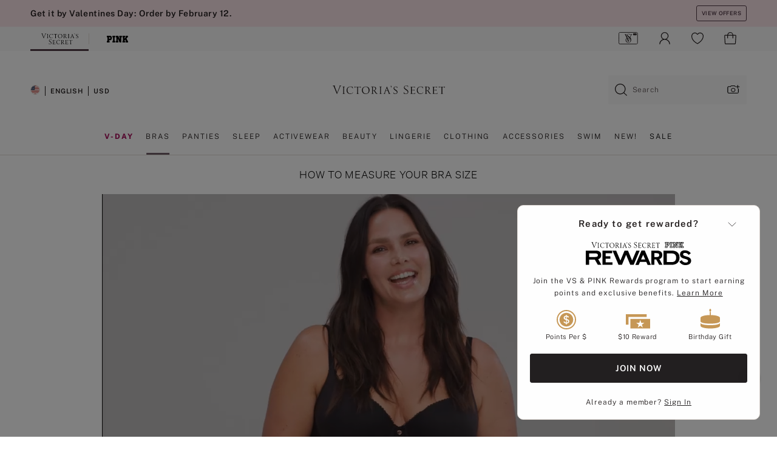

--- FILE ---
content_type: text/html
request_url: https://www.victoriassecret.com/us/vs/bras/how-to-measure-bras
body_size: 3520
content:
<!DOCTYPE html><html lang="en" class="desktop " data-theme="vs" data-brand="vs" data-basic="true"><head><script id="earlyBootstrap">(()=>{const e=document.cookie,t=e.indexOf("APPTYPE="),a=document.documentElement.classList,s=document.currentScript.dataset;if(t>=0){a.add("is-app");const i=t+8,r=e.slice(i);let n="";r.startsWith("IOSHANDHELD")?(a.add("is-app-ios"),s.appPlatform="ios",n=e.slice(i+12)):r.startsWith("ANDROIDHANDHELD")&&(a.add("is-app-android"),s.appPlatform="android",n=e.slice(i+16)),n.startsWith("VS")?s.appBrand="vs":n.startsWith("PN")&&(s.appBrand="pn"),s.appPlatform&&s.appBrand&&(s.appType=s.appPlatform+"-"+s.appBrand)}if(("true"===new URL(window.location.href).searchParams.get("isNativeShopTabEnabled")||"true"===sessionStorage.getItem("isNativeShopTabEnabled"))&&(document.documentElement.classList.add("is-native-shop-tab-enabled"),sessionStorage.setItem("isNativeShopTabEnabled","true")),performance.getEntriesByType)for(const{serverTiming:e}of performance.getEntriesByType("navigation"))if(e)for(const{name:t,description:a}of e)"ssrStatus"===t?s.ssrStatus=a:"basicStatus"===t?s.basicStatus=a:"renderSource"===t?s.renderSource=a:"peceActive"===t&&(s.peceActive=a)})();</script><meta charSet="utf-8"/><meta name="viewport" id="viewport-settings" content="width=device-width, initial-scale=1, minimum-scale=1"/><meta property="og:type" content="website"/><meta property="og:site_name" content="Victoria&#x27;s Secret"/><meta name="twitter:site" content="@VictoriasSecret"/><meta property="og:image" content="https://www.victoriassecret.com/assets/m5032-HQPQP3L6SAqwYozgQ1Nw/images/default-share.png"/><meta name="twitter:card" content="summary_large_image"/><meta property="og:locale" content="en_US"/><meta property="og:url" content="https://www.victoriassecret.com/us/vs/bras/how-to-measure-bras"/><meta property="og:title" content="Bra Size Calculator | Bra Size Chart, Video &amp; Guide"/><meta name="description" content="Our bra size calculator, size conversion chart, and tutorial video guide will teach you how to measure your bra size. Plug your measurements in to get your fit!"/><meta property="og:description" content="Our bra size calculator, size conversion chart, and tutorial video guide will teach you how to measure your bra size. Plug your measurements in to get your fit!"/><link rel="canonical" href="https://www.victoriassecret.com/us/vs/bras/how-to-measure-bras"/><link rel="icon" sizes="48x48" href="/assets/m5032-HQPQP3L6SAqwYozgQ1Nw/favicon.ico"/><link rel="apple-touch-icon" sizes="180x180" href="/assets/m5032-HQPQP3L6SAqwYozgQ1Nw/images/apple-touch-icon.png"/><link rel="apple-touch-icon" href="/assets/m5032-HQPQP3L6SAqwYozgQ1Nw/images/apple-touch-icon.png"/><link rel="icon" sizes="192x192" href="/assets/m5032-HQPQP3L6SAqwYozgQ1Nw/images/android-chrome-192x192.png"/><meta name="format-detection" content="telephone=no"/> <link rel="alternate" href="https://www.victoriassecret.com/us/vs/bras/how-to-measure-bras" hrefLang="x-default"/><link rel="alternate" href="https://www.victoriassecret.com/at/vs/bras/how-to-measure-bras" hrefLang="en-AT"/><link rel="alternate" href="https://www.victoriassecret.com/au/vs/bras/how-to-measure-bras" hrefLang="en-AU"/><link rel="alternate" href="https://www.victoriassecret.com/be/vs/bras/how-to-measure-bras" hrefLang="en-BE"/><link rel="alternate" href="https://www.victoriassecret.com/ca/vs/bras/how-to-measure-bras" hrefLang="en-CA"/><link rel="alternate" href="https://www.victoriassecret.com/ch/vs/bras/how-to-measure-bras" hrefLang="en-CH"/><link rel="alternate" href="https://www.victoriassecret.com/cz/vs/bras/how-to-measure-bras" hrefLang="en-CZ"/><link rel="alternate" href="https://www.victoriassecret.com/de/vs/bras/how-to-measure-bras" hrefLang="en-DE"/><link rel="alternate" href="https://www.victoriassecret.com/fr/vs/bras/how-to-measure-bras" hrefLang="en-FR"/><link rel="alternate" href="https://www.victoriassecret.com/gr/vs/bras/how-to-measure-bras" hrefLang="en-GR"/><link rel="alternate" href="https://www.victoriassecret.com/hk/vs/bras/how-to-measure-bras" hrefLang="en-HK"/><link rel="alternate" href="https://www.victoriassecret.com/in/vs/bras/how-to-measure-bras" hrefLang="en-IN"/><link rel="alternate" href="https://www.victoriassecret.com/jp/vs/bras/how-to-measure-bras" hrefLang="en-JP"/><link rel="alternate" href="https://www.victoriassecret.com/kr/vs/bras/how-to-measure-bras" hrefLang="en-KR"/><link rel="alternate" href="https://www.victoriassecret.com/mx/vs/bras/how-to-measure-bras" hrefLang="en-MX"/><link rel="alternate" href="https://www.victoriassecret.com/nl/vs/bras/how-to-measure-bras" hrefLang="en-NL"/><link rel="alternate" href="https://www.victoriassecret.com/no/vs/bras/how-to-measure-bras" hrefLang="en-NO"/><link rel="alternate" href="https://www.victoriassecret.com/nz/vs/bras/how-to-measure-bras" hrefLang="en-NZ"/><link rel="alternate" href="https://www.victoriassecret.com/ro/vs/bras/how-to-measure-bras" hrefLang="en-RO"/><link rel="alternate" href="https://www.victoriassecret.com/se/vs/bras/how-to-measure-bras" hrefLang="en-SE"/><link rel="alternate" href="https://www.victoriassecret.com/sg/vs/bras/how-to-measure-bras" hrefLang="en-SG"/><link rel="alternate" href="https://www.victoriassecret.com/sk/vs/bras/how-to-measure-bras" hrefLang="en-SK"/><link rel="alternate" href="https://www.victoriassecret.com/us/vs/bras/how-to-measure-bras" hrefLang="en-US"/><link rel="alternate" href="https://fr.victoriassecret.com/be/vs/bras/how-to-measure-bras" hrefLang="fr-BE"/><link rel="alternate" href="https://fr.victoriassecret.com/bf/vs/bras/how-to-measure-bras" hrefLang="fr-BF"/><link rel="alternate" href="https://fr.victoriassecret.com/ch/vs/bras/how-to-measure-bras" hrefLang="fr-CH"/><link rel="alternate" href="https://fr.victoriassecret.com/fr/vs/bras/how-to-measure-bras" hrefLang="fr-FR"/><link rel="alternate" href="https://frca.victoriassecret.com/ca/vs/bras/how-to-measure-bras" hrefLang="fr-CA"/><link rel="alternate" href="https://de.victoriassecret.com/at/vs/bras/how-to-measure-bras" hrefLang="de-AT"/><link rel="alternate" href="https://de.victoriassecret.com/ch/vs/bras/how-to-measure-bras" hrefLang="de-CH"/><link rel="alternate" href="https://de.victoriassecret.com/de/vs/bras/how-to-measure-bras" hrefLang="de-DE"/><link rel="alternate" href="https://it.victoriassecret.com/it/vs/bras/how-to-measure-bras" hrefLang="it-IT"/><link rel="alternate" href="https://ja.victoriassecret.com/jp/vs/bras/how-to-measure-bras" hrefLang="ja-JP"/><link rel="alternate" href="https://ko.victoriassecret.com/kr/vs/bras/how-to-measure-bras" hrefLang="ko-KR"/><link rel="alternate" href="https://pl.victoriassecret.com/pl/vs/bras/how-to-measure-bras" hrefLang="pl-PL"/><link rel="alternate" href="https://es.victoriassecret.com/es/vs/bras/how-to-measure-bras" hrefLang="es-ES"/><link rel="alternate" href="https://sp.victoriassecret.com/ar/vs/bras/how-to-measure-bras" hrefLang="es-AR"/><link rel="alternate" href="https://sp.victoriassecret.com/bo/vs/bras/how-to-measure-bras" hrefLang="es-BO"/><link rel="alternate" href="https://sp.victoriassecret.com/bz/vs/bras/how-to-measure-bras" hrefLang="es-BZ"/><link rel="alternate" href="https://sp.victoriassecret.com/cl/vs/bras/how-to-measure-bras" hrefLang="es-CL"/><link rel="alternate" href="https://sp.victoriassecret.com/co/vs/bras/how-to-measure-bras" hrefLang="es-CO"/><link rel="alternate" href="https://sp.victoriassecret.com/cr/vs/bras/how-to-measure-bras" hrefLang="es-CR"/><link rel="alternate" href="https://sp.victoriassecret.com/do/vs/bras/how-to-measure-bras" hrefLang="es-DO"/><link rel="alternate" href="https://sp.victoriassecret.com/ec/vs/bras/how-to-measure-bras" hrefLang="es-EC"/><link rel="alternate" href="https://sp.victoriassecret.com/gt/vs/bras/how-to-measure-bras" hrefLang="es-GT"/><link rel="alternate" href="https://sp.victoriassecret.com/hn/vs/bras/how-to-measure-bras" hrefLang="es-HN"/><link rel="alternate" href="https://sp.victoriassecret.com/mx/vs/bras/how-to-measure-bras" hrefLang="es-MX"/><link rel="alternate" href="https://sp.victoriassecret.com/ni/vs/bras/how-to-measure-bras" hrefLang="es-NI"/><link rel="alternate" href="https://sp.victoriassecret.com/pa/vs/bras/how-to-measure-bras" hrefLang="es-PA"/><link rel="alternate" href="https://sp.victoriassecret.com/pe/vs/bras/how-to-measure-bras" hrefLang="es-PE"/><link rel="alternate" href="https://sp.victoriassecret.com/py/vs/bras/how-to-measure-bras" hrefLang="es-PY"/><link rel="alternate" href="https://sp.victoriassecret.com/sv/vs/bras/how-to-measure-bras" hrefLang="es-SV"/><link rel="alternate" href="https://sp.victoriassecret.com/us/vs/bras/how-to-measure-bras" hrefLang="es-US"/><link rel="alternate" href="https://sp.victoriassecret.com/uy/vs/bras/how-to-measure-bras" hrefLang="es-UY"/><link rel="alternate" href="https://sp.victoriassecret.com/ve/vs/bras/how-to-measure-bras" hrefLang="es-VE"/><link rel="alternate" href="https://nl.victoriassecret.com/nl/vs/bras/how-to-measure-bras" hrefLang="nl-NL"/><link href="/assets/m5032-HQPQP3L6SAqwYozgQ1Nw/templates/landing/desktop/style.css" rel="stylesheet"/><title>Bra Size Calculator | Bra Size Chart, Video &amp; Guide</title><style data-styled="" data-styled-version="5.3.9">.huVxo{-webkit-animation:fadein 1s ease-in;animation:fadein 1s ease-in;margin:0 auto;}/*!sc*/
@-webkit-keyframes fadein{0%{opacity:0;}50%{opacity:0;}100%{opacity:1;}}/*!sc*/
@keyframes fadein{0%{opacity:0;}50%{opacity:0;}100%{opacity:1;}}/*!sc*/
data-styled.g1323[id="sc-hhncp1-0"]{content:"huVxo,"}/*!sc*/
.hIWGSz{position:absolute;inset:0;display:-webkit-box;display:-webkit-flex;display:-ms-flexbox;display:flex;-webkit-box-pack:center;-webkit-justify-content:center;-ms-flex-pack:center;justify-content:center;-webkit-align-items:center;-webkit-box-align:center;-ms-flex-align:center;align-items:center;}/*!sc*/
data-styled.g1324[id="sc-17pbkyn-0"]{content:"hIWGSz,"}/*!sc*/
.kyFYCC{bottom:-100px;right:0;margin:1rem;-webkit-animation:slidein 750ms ease-out 10s forwards;animation:slidein 750ms ease-out 10s forwards;}/*!sc*/
data-styled.g1325[id="sc-17pbkyn-1"]{content:"kyFYCC,"}/*!sc*/
.jMLnnC{position:absolute;top:0;width:100%;}/*!sc*/
.jMLnnC .fabric-masthead-static-brandbar{width:100%;margin:0;}/*!sc*/
.jMLnnC .fabric-masthead-static-brandbar > .fabric-masthead-static-brandbar-smo-holder{height:40px;background-color:#f9e2e7;}/*!sc*/
.jMLnnC .fabric-masthead-static-brandbar > .fabric-masthead-static-brandbar-container{height:40px;background-color:#f7f7f8;}/*!sc*/
.jMLnnC .fabric-masthead-logo-area{width:100%;-webkit-box-pack:center;-webkit-justify-content:center;-ms-flex-pack:center;justify-content:center;-webkit-justify-content:center;}/*!sc*/
.jMLnnC .fabric-masthead-logo-area.fabric-layout-breakpoints .fabric-static-masthead-logo{-webkit-flex:0 0 275px;-ms-flex:0 0 275px;flex:0 0 275px;height:40px;margin:24px auto 50px;background-color:#f5f5f6;border-radius:3px;}/*!sc*/
.jMLnnC .fabric-masthead-category-nav-item .fabric-masthead-category-nav-link{height:20px;width:90px;background-color:#f5f5f6;padding:0.334rem 0.334rem 0.334rem 4px;display:block;text-transform:uppercase;position:relative;}/*!sc*/
.jMLnnC .fabric-masthead-category-nav-item{margin-right:20px;border-radius:3px;}/*!sc*/
.jMLnnC .fabric-masthead-logo-area{display:-webkit-box;display:-webkit-flex;display:-ms-flexbox;display:flex;height:115px;-webkit-box-pack:justify;-webkit-justify-content:space-between;-ms-flex-pack:justify;justify-content:space-between;-webkit-align-items:center;-webkit-box-align:center;-ms-flex-align:center;align-items:center;}/*!sc*/
.jMLnnC .fabric-masthead-category-nav-menu{width:944px;display:-webkit-box;display:-webkit-flex;display:-ms-flexbox;display:flex;margin:0 auto;-webkit-box-pack:justify;-webkit-justify-content:space-between;-ms-flex-pack:justify;justify-content:space-between;-webkit-align-items:center;-webkit-box-align:center;-ms-flex-align:center;align-items:center;}/*!sc*/
[data-device='desktop'] .sc-d7p3b7-0 .fabric-masthead-category-nav-item{padding-bottom:0.334rem;}/*!sc*/
data-styled.g1326[id="sc-d7p3b7-0"]{content:"jMLnnC,"}/*!sc*/
</style><link rel="preconnect" href="https://api.victoriassecret.com" crossorigin="use-credentials"/></head><body class="fabric vs"><div class="fabric-toast-traffic-control"></div><div class="reactContainer" id="componentContainer" data-hydrate="true"><header class="fabric-masthead-component sc-d7p3b7-0 jMLnnC"><div class="fabric-masthead-static-brandbar"><div class="fabric-masthead-static-brandbar-smo-holder"></div><div class="fabric-masthead-static-brandbar-container"></div></div><div class="fabric-masthead-logo-area fabric-layout-breakpoints"><h1 class="fabric-static-masthead-logo"></h1></div><nav class="fabric-masthead-static-category-nav-component"><ul class="fabric-masthead-category-nav-menu" role="menu"><li class="fabric-masthead-category-nav-item" role="none"><a class="fabric-masthead-category-nav-link"></a></li><li class="fabric-masthead-category-nav-item" role="none"><a class="fabric-masthead-category-nav-link"></a></li><li class="fabric-masthead-category-nav-item" role="none"><a class="fabric-masthead-category-nav-link"></a></li><li class="fabric-masthead-category-nav-item" role="none"><a class="fabric-masthead-category-nav-link"></a></li><li class="fabric-masthead-category-nav-item" role="none"><a class="fabric-masthead-category-nav-link"></a></li><li class="fabric-masthead-category-nav-item" role="none"><a class="fabric-masthead-category-nav-link"></a></li><li class="fabric-masthead-category-nav-item" role="none"><a class="fabric-masthead-category-nav-link"></a></li><li class="fabric-masthead-category-nav-item" role="none"><a class="fabric-masthead-category-nav-link"></a></li><li class="fabric-masthead-category-nav-item" role="none"><a class="fabric-masthead-category-nav-link"></a></li></ul></nav></header><div class="fabric-page-loading"><div class="fabric-page-spinner sc-17pbkyn-0 hIWGSz"><div class="fabric-spinner-element sc-hhncp1-0 huVxo"><div><span class="fabric-hide-a11y-element">Loading...</span></div><div></div><div></div><div></div><div></div><div></div><div></div><div></div><div></div><div></div><div></div><div></div></div></div><div class="fabric-toast-utility static-site"><div class="toast-container"><strong>Page is taking longer to load than expected.</strong></div></div></div></div><div class="fabric-dialog-container"></div><div class="fabric-salesforce-chat-dialog"></div><script id="brastrap-data" type="application/json">{"endpoints":[{"key":"analyticsCore","context":"analytics","version":"v3","path":"global","www":false,"pci":false},{"key":"authStatus","context":"auth","version":"v27","path":"status","method":"POST","prioritized":true,"www":false,"pci":false},{"key":"featureFlags","context":"experience","version":"v4","path":"feature-flags","www":false,"pci":false,"prioritized":true,"timeout":7000,"queryWhitelist":["cm_mmc"]},{"key":"countryList","context":"settings","version":"v3","path":"countries","www":false,"pci":false},{"key":"languageList","context":"settings","version":"v3","path":"languages","www":false,"pci":false},{"key":"dataPrivacyRightsGPCSettings","context":"dataprivacyrights","version":"v7","path":"jwt","www":false,"pci":false},{"key":"zipGating","context":"gatingexperience","version":"v1","path":"sddgating","www":false,"pci":false,"prioritized":true},{"key":"environment","context":"assets","version":"m5032-HQPQP3L6SAqwYozgQ1Nw","path":"settings.json","www":true,"pci":false},{"key":"navigations","context":"navigations","version":"v9","path":"navigations?channel=victorias-secret-desktop-tablet-us","www":false,"pci":false,"queryWhitelist":["cm_mmc"]},{"key":"bagCount","context":"orders","version":"v38","path":"bag/count","www":false,"pci":false,"overrides":{"featureFlags.dimensions[dimension=F302].active=C":{"version":"v39","path":"bag/count"}}},{"key":"categories","context":"categories","version":"v15","path":"page?categoryId=b9f1f154-c17c-49a2-b932-69f80bd256e0&brand=vs&isPersonalized=true","www":false,"pci":false,"queryWhitelist":["cm_mmc"]}],"icons":["/assets/m5032-HQPQP3L6SAqwYozgQ1Nw/react/icon/brand.svg","/assets/m5032-HQPQP3L6SAqwYozgQ1Nw/react/icon/main.svg","/assets/m5032-HQPQP3L6SAqwYozgQ1Nw/react/icon/third-party.svg","/assets/m5032-HQPQP3L6SAqwYozgQ1Nw/react/icon/exclude.svg"],"scripts":[],"settings":{"apiUrl":"https://api.victoriassecret.com","pciApiUrl":"https://api2.victoriassecret.com"}}</script><script id="reactLibrary" src="/assets/m5032-HQPQP3L6SAqwYozgQ1Nw/desktop/react-18.js" defer=""></script><script id="sentryReactSdk" src="/assets/m5032-HQPQP3L6SAqwYozgQ1Nw/desktop/sentry-react-sdk.js" defer=""></script><script id="brastrap" src="/assets/m5032-HQPQP3L6SAqwYozgQ1Nw/brastrap.js" defer=""></script><script id="clientProps" type="application/json">{"apiData":{"cmsPage":{"oldPath":"","path":"/vs/bras/how-to-measure-bras","template":"landing","categoryId":"b9f1f154-c17c-49a2-b932-69f80bd256e0","channel":"victorias-secret-desktop-tablet-us","meta":{"id":"b9f1f154-c17c-49a2-b932-69f80bd256e0","name":"","language":"","title":"Bra Size Calculator: Understanding How to Measure Bra Size","displayOn":"desktop","metas":[{"name":"metaTitle","content":"Bra Size Calculator | Bra Size Chart, Video & Guide"},{"name":"metaDescription","content":"Our bra size calculator, size conversion chart, and tutorial video guide will teach you how to measure your bra size. Plug your measurements in to get your fit!"}],"seoEvergreen":"on"},"analytics":{"page_category":"Bra Size Calculator: Understanding How to Measure Bra Size landing","category_id":"BRAS","page_type":"landing","page_category_id":"VS|BRAS|HOW-TO-MEASURE-BRAS","parent_category_id":"VS|BRAS"},"redirect":{}}},"apiResponses":{},"brand":"vs","buildId":"m5032-HQPQP3L6SAqwYozgQ1Nw","category":"bras","cmsPageChannel":"victorias-secret-desktop-tablet-us","countryCode":"us","deployEnv":{"wwwOrigin":"https://www.victoriassecret.com","apiOrigin":"https://api.victoriassecret.com","apiPciOrigin":"https://api2.victoriassecret.com","languageDomainSuffix":".victoriassecret.com","englishDomainPrefix":"www","assetsOrigin":"https://www.victoriassecret.com","assetsContext":"/assets","languageDomains":{"de.victoriassecret.com":{"domainCode":"de"},"es.victoriassecret.com":{"domainCode":"es"},"fr.victoriassecret.com":{"domainCode":"fr"},"frca.victoriassecret.com":{"domainCode":"frca"},"it.victoriassecret.com":{"domainCode":"it"},"ja.victoriassecret.com":{"domainCode":"ja"},"ko.victoriassecret.com":{"domainCode":"ko"},"pl.victoriassecret.com":{"domainCode":"pl"},"sp.victoriassecret.com":{"domainCode":"sp"}}},"deployEnvName":"production","deviceType":"desktop","endpoints":[{"key":"analyticsCore","context":"analytics","version":"v3","path":"global","www":false,"pci":false},{"key":"authStatus","context":"auth","version":"v27","path":"status","method":"POST","prioritized":true,"www":false,"pci":false},{"key":"featureFlags","context":"experience","version":"v4","path":"feature-flags","www":false,"pci":false,"prioritized":true,"timeout":7000,"queryWhitelist":["cm_mmc"]},{"key":"countryList","context":"settings","version":"v3","path":"countries","www":false,"pci":false},{"key":"languageList","context":"settings","version":"v3","path":"languages","www":false,"pci":false},{"key":"dataPrivacyRightsGPCSettings","context":"dataprivacyrights","version":"v7","path":"jwt","www":false,"pci":false},{"key":"zipGating","context":"gatingexperience","version":"v1","path":"sddgating","www":false,"pci":false,"prioritized":true},{"key":"environment","context":"assets","version":"m5032-HQPQP3L6SAqwYozgQ1Nw","path":"settings.json","www":true,"pci":false},{"key":"navigations","context":"navigations","version":"v9","path":"navigations?channel=victorias-secret-desktop-tablet-us","www":false,"pci":false,"queryWhitelist":["cm_mmc"]},{"key":"bagCount","context":"orders","version":"v38","path":"bag/count","www":false,"pci":false,"overrides":{"featureFlags.dimensions[dimension=F302].active=C":{"version":"v39","path":"bag/count"}}},{"key":"categories","context":"categories","version":"v15","path":"page?categoryId=b9f1f154-c17c-49a2-b932-69f80bd256e0&brand=vs&isPersonalized=true","www":false,"pci":false,"queryWhitelist":["cm_mmc"]}],"languageCode":"en","react18Mode":false,"renderType":"basic","sanitizedUrl":"https://www.victoriassecret.com/us/vs/bras/how-to-measure-bras","timestamp":1769683876362,"enableSentry":true}</script><script src="/assets/m5032-HQPQP3L6SAqwYozgQ1Nw/desktop/runtime.js" defer=""></script><script src="/assets/m5032-HQPQP3L6SAqwYozgQ1Nw/desktop/5641.js" defer=""></script><script src="/assets/m5032-HQPQP3L6SAqwYozgQ1Nw/desktop/573.js" defer=""></script><script src="/assets/m5032-HQPQP3L6SAqwYozgQ1Nw/desktop/6863.js" defer=""></script><script src="/assets/m5032-HQPQP3L6SAqwYozgQ1Nw/desktop/9300.js" defer=""></script><script src="/assets/m5032-HQPQP3L6SAqwYozgQ1Nw/desktop/8776.js" defer=""></script><script src="/assets/m5032-HQPQP3L6SAqwYozgQ1Nw/desktop/1440.js" defer=""></script><script src="/assets/m5032-HQPQP3L6SAqwYozgQ1Nw/desktop/5801.js" defer=""></script><script src="/assets/m5032-HQPQP3L6SAqwYozgQ1Nw/desktop/420.js" defer=""></script><script src="/assets/m5032-HQPQP3L6SAqwYozgQ1Nw/desktop/6002.js" defer=""></script><script src="/assets/m5032-HQPQP3L6SAqwYozgQ1Nw/templates/landing/desktop/index.js" defer=""></script></body></html>

--- FILE ---
content_type: application/javascript; charset=utf-8
request_url: https://www.victoriassecret.com/assets/m5032-HQPQP3L6SAqwYozgQ1Nw/desktop/3969.js
body_size: 7017
content:
try{!function(){var e="undefined"!=typeof window?window:"undefined"!=typeof global?global:"undefined"!=typeof globalThis?globalThis:"undefined"!=typeof self?self:{},n=(new e.Error).stack;n&&(e._sentryDebugIds=e._sentryDebugIds||{},e._sentryDebugIds[n]="7db8c460-4946-41e7-96b8-2e4307a4d03c",e._sentryDebugIdIdentifier="sentry-dbid-7db8c460-4946-41e7-96b8-2e4307a4d03c")}()}catch(e){}!function(){var e="undefined"!=typeof window?window:"undefined"!=typeof global?global:"undefined"!=typeof globalThis?globalThis:"undefined"!=typeof self?self:{};e._sentryModuleMetadata=e._sentryModuleMetadata||{},e._sentryModuleMetadata[(new e.Error).stack]=function(e){for(var n=1;n<arguments.length;n++){var i=arguments[n];if(null!=i)for(var t in i)i.hasOwnProperty(t)&&(e[t]=i[t])}return e}({},e._sentryModuleMetadata[(new e.Error).stack],{"_sentryBundlerPluginAppKey:fewd-flagship":!0})}(),("undefined"!=typeof window?window:"undefined"!=typeof global?global:"undefined"!=typeof globalThis?globalThis:"undefined"!=typeof self?self:{}).SENTRY_RELEASE={id:"flagship-m5032"},(self.webpackChunk_vsdp_flagship=self.webpackChunk_vsdp_flagship||[]).push([[3969],{81703:(e,n,i)=>{i.d(n,{A:()=>$});var t=i(78795),a=i(78090),r=i.n(a),s=i(79345),o=i(5750),d=i(74848);const l=({direction:e,show:n,onArrowClick:i})=>{const t="right"===e?"next slide":"previous slide";return(0,d.jsx)("button",{type:"button","data-direction":e,"aria-label":t,onClick:()=>i(e),className:n,tabIndex:-1,"aria-hidden":"true",children:(0,d.jsxs)("svg",{"aria-hidden":"true",className:`fabric-icon-element fabric-arrow-icon-element carousel-${e}`,children:[(0,d.jsx)("use",{xlinkHref:"#arrow"}),"|"]})})};var c=i(59181),p=i(21534);function g(e){return e.map(((e,n)=>{let i;return i=` ${e}`,i}))}const h=({pricingObj:e,isProductCardRedesign:n=!1})=>{const{price:i,salePrice:t,altPrices:a}=e;return(0,d.jsxs)(d.Fragment,{children:[(0,d.jsxs)("p",{className:"product-card-price fs-md fw-bold ls-sm",children:[t&&t.length>0?(0,d.jsx)("span",{children:n?(0,d.jsxs)(d.Fragment,{children:[(0,d.jsx)("ins",{className:"product-sale-price","aria-label":"Current Price",children:t})," ",(0,d.jsx)("del",{className:"fs-sm fw-light","aria-label":"Original Price",children:i})]}):(0,d.jsxs)(d.Fragment,{children:[(0,d.jsx)("del",{"aria-label":"Original Price",children:i})," ",(0,d.jsx)("ins",{"aria-label":"Current Price",children:t})]})}):i,a&&!n&&(0,d.jsx)("span",{className:"product-card-alt-price",children:g(a)})]}),a&&n&&(0,d.jsx)("p",{className:"fs-sm fw-light ls-sm",children:g(a)})]})};var u=i(65875),m=i(21452),f=i(81765),x=i(61320);class b extends r().Component{constructor(e){super(e)}getBadges(){const{productInfo:e,isHPBadge:n}=this.props,i=(0,f.pz)(e?.swatch?.badges||[]),t=n?(0,f.uH)(e?.swatch):{};return{imageBadge:i,categoryOneBadgeValue:t?.categoryOneBadge||"",categoryTwoBadgeValue:t?.categoryTwoBadge||"",productUrl:n?t?.url:e?.url}}renderProductImage(){const{productInfo:e,lazyLoadImageForHP:n,isF018C:i}=this.props,t=i&&(0,x.checkNetworkStatus)().highResolution?"760x1013":"504x672";return(0,d.jsx)("img",{src:`/p/${t}/${e.image}.jpg`,alt:e.name,loading:n?"lazy":"",className:"product-card-image"})}renderCategoryBadge(e,n){const{isMobile:i,isHPBadge:t}=this.props;return n?(0,d.jsx)(u.A,{badgeType:e,badgeText:n,isHomePage:t,isMobile:i}):null}getProductOverlayDataProps(){const{enableEDDL:e=!1}=this.props;return e?{"data-intcmp":"true"}:{}}render(){const{index:e,productInfo:n,totalProducts:i,cardWidth:a="25%",cardPadding:r="0.9%",isHPBadge:s,isF902C:o,isProductCardRedesign:l=!1}=this.props,{imageBadge:g,productUrl:u,categoryOneBadgeValue:f,categoryTwoBadgeValue:b}=this.getBadges(),w=this.renderProductImage(),y=this.renderCategoryBadge(x.categoryOneKey,f),P=this.renderCategoryBadge(x.categoryTwoKey,b),C=this.getProductOverlayDataProps(),$=[s&&y?f:"",o&&n?.brandName?n?.brandName:"",n?.family?`${n?.family} ${n?.name}`:n?.name||"",n?.rating?`Rating: ${n?.rating} of 5,`:"",n?.pricing?.salePrice?`Price ${n?.pricing?.salePrice}`:`Price ${n?.pricing?.price}`||"",n?.pricing?.altPrices?`or ${n?.pricing?.altPrices}`:"",s&&P?b:"",n?.ensemble?`${t.Jt(n,"ensemble.description","")} ${t.Jt(n,"ensemble.price[0]","")}`:""].filter(Boolean).join(" ")||void 0;return(0,d.jsx)("div",{"data-index":e,role:"listitem","aria-setsize":i,"aria-posinset":e+1,className:"brand-product-card",style:{width:a,padding:r},children:(0,d.jsxs)("article",{className:"product-card-wrapper",children:[u&&(0,d.jsx)("a",{"aria-label":$,href:u,name:n.name,className:"product-card-link",...C,children:(0,d.jsx)("span",{className:"fabric-hide-a11y-element",children:n.name})}),s?(0,d.jsxs)("div",{className:"product-card-header",children:[g?.text&&(0,d.jsx)(m.A,{variant:g?.text}),!(l&&g?.text)&&y,(0,d.jsxs)("div",{className:"product-card-image-container",children:[w,(0,d.jsx)("div",{className:"product-card-image-placeholder"})]})]}):(0,d.jsxs)(d.Fragment,{children:[g?.text&&(0,d.jsx)(m.A,{variant:g?.text}),(0,d.jsxs)("div",{className:"product-card-image-container",children:[w,(0,d.jsx)("div",{className:"product-card-image-placeholder"})]})]}),(0,d.jsxs)("div",{className:"product-card-details fabric-product-card-detail ff-primary",children:[o&&n?.brandName&&(0,d.jsx)(p.A,{as:"p",fontScale:l?"fs-xs":"fs-sm",fontWeight:"fw-light",letterSpacing:"ls-sm",color:"neutral90","data-testid":"ProductCardBrandName",children:n?.brandName}),n.name&&(0,d.jsxs)("p",{className:"brand-product-card-detail-header fabric-product-card-detail-header fabric-h3-typography-element "+(l?"fw-lighter product-family-name":"fs-md fw-lighter ls-sm"),children:[n.isNew?(0,d.jsx)("span",{className:"product-card-new-badge",children:"NEW! "}):null,n.family?`${n.family} ${n.name}`:n.name]}),!!n?.rating&&!l&&(0,d.jsx)(c.A,{value:n.rating}),s&&l&&P,n.pricing&&(0,d.jsx)(h,{isProductCardRedesign:l,pricingObj:n.pricing}),s&&!l&&P,n.ensemble&&(0,d.jsxs)("p",{className:"product-card-ensemble-info",children:[t.Jt(n,"ensemble.description","")," ",t.Jt(n,"ensemble.price[0]","")]})]})]})})}}const w=b,y=(e,n,i,t,a)=>{const r=e%n,s=t?1:.77,o=Math.min(Math.max(document.documentElement.clientWidth,window.innerWidth||0)*s,a);return 0!==r&&i?o/n*r:o};var P=i(21954);class C extends a.Component{constructor(e){super(e);const n=Math.max(document.documentElement.clientWidth,window.innerWidth||0),{isMobile:i=!1,products:t,numOfCardsPerSlide:a=6}=e;this.state={slideIndex:1,slideTranslateValue:0,showPrev:!1,showNext:!i&&t?.length>a,documentWidth:n,hasPersonalizedHeader:e.hasPersonalizedHeader},this.onArrowClick=this.onArrowClick.bind(this),this.setNewSlidePosition=this.setNewSlidePosition.bind(this)}componentDidMount(){const{isMobile:e=!1}=this.props;e||window.addEventListener("resize",t.sg(this.setNewSlidePosition,400))}componentDidUpdate(e,n){const{products:i,numOfCardsPerSlide:t=6,isMobile:a=!1,id:r}=this.props;e.id===r&&e.numOfCardsPerSlide===t||this.setState({showPrev:!1,showNext:!a&&i.length>t,slideIndex:1,slideTranslateValue:0})}getTotalSlides(e,n){return Math.ceil(e.length/n)}onArrowClick(e){const{products:n,numOfCardsPerSlide:i=6,isMobile:t=!1}=this.props,a="right"===e,r=a?this.state.slideIndex+1:this.state.slideIndex-1,s=this.getTotalSlides(n,i),o=r===s,d=1===r,l=!a&&r===s-1||o;this.slideWidth=y(n.length,i,l,t,this.state.hasPersonalizedHeader?1080:1540),this.setState((e=>({slideIndex:r,slideTranslateValue:a?e.slideTranslateValue+-this.slideWidth:e.slideTranslateValue+this.slideWidth,showPrev:!d,showNext:!o})))}entityToChar(e){const n=document.createElement("textarea");return n.innerHTML=e,n.value}getProductCards(e,n){const{isMobile:i=!1,isF902C:t,isF018C:a,isHPBadge:r,enableEDDL:s=!1,lazyLoadImageForHP:o,isProductCardRedesign:l=!1}=this.props,c=`calc(100% / ${n}${i?" - "+(1===n?"25%":"8%"):""})`,p=l?i?"0 2px":"0.16em":i?"0 5px":"0.16em";return Object.keys(e).reduce(((n,g,h)=>{let u=e[g].map(((e,n)=>{let g=e.collectionShortDescription.length>0?`${e.collectionShortDescription}`:`${e.name}`;const h=e.source?e.source:"";g=this.entityToChar(g);const{id:u,family:m,ensemble:f,productImages:x,url:b,price:y,altPrices:P,salePrice:C,rating:$,isNew:k,collectionID:v,stackID:j,badges:A,swatches:N=[],brandName:S}=e;return(0,d.jsx)(w,{index:n,collectionId:v,stackId:j,productInfo:{id:u,name:g,family:m,ensemble:f,image:x[0],url:b,pricing:{price:y,altPrices:P,salePrice:C},rating:$,isNew:k,badges:A,source:h,...r&&N.length>0?{swatch:N[0]}:{},brandName:S},renderQuickView:!i,cardWidth:c,cardPadding:p,lazyLoadImageForHP:o,isF018C:a,isHPBadge:r,isMobile:i,isF902C:t,enableEDDL:s,isProductCardRedesign:l},n)}));return n.push((0,d.jsx)("div",{role:"presentation",className:"product-feed-slide-wrapper",children:u},h)),n}),[])}setNewSlidePosition(){const{slideIndex:e,slideTranslateValue:n}=this.state,{numOfCardsPerSlide:i=6,products:t}=this.props,a=this.getTotalSlides(t,i);if(0!==n){const n=e===a,r=Math.max(document.documentElement.clientWidth,window.innerWidth||0),s=r>this.state.documentWidth,o=n&&t.length%i!=0;let d=y(t.length,i,!0,void 0,this.state.hasPersonalizedHeader?1080:1540)/2*(e-1)/a;d=s?d:-d,this.setState((n=>({documentWidth:r,slideTranslateValue:o?n.slideTranslateValue-d:-r*(e-1)})))}}render(){const{numOfCardsPerSlide:e=6,isMobile:n=!1,products:i,isProductCardRedesign:t=!1}=this.props,a=this.getTotalSlides(i,e),r=((e,n,i)=>{const t=n?e.length:i;let a=1;return e.reduce(((e,n,i)=>{const r=i%t==0;return r&&0!==i&&a++,r&&(e["slide"+a]=[]),e["slide"+a].push(n),e}),{})})(i,n,e);return(0,d.jsxs)("div",{className:"main-container fabric-carousel-utility "+(this.props.isMobile?"mobile":"desktop"),children:[!(this.props.isMobile||t)&&(0,d.jsxs)("div",{className:"product-feed-carousel-arrows fabric-carousel-utility-arrows",children:[(0,d.jsx)(l,{direction:"left",onArrowClick:this.onArrowClick,show:this.state.showPrev?"show":"hide"}),(0,d.jsx)(l,{direction:"right",onArrowClick:this.onArrowClick,show:this.state.showNext?"show":"hide"})]}),!this.props.isMobile&&t&&(0,d.jsxs)("div",{className:"product-feed-carousel-arrows-redesign",children:[this.state.showPrev&&(0,d.jsx)(s.A,{isPrevious:!0,onClick:()=>this.onArrowClick("left")}),this.state.showNext&&(0,d.jsx)(s.A,{onClick:()=>this.onArrowClick("right")})]}),(0,d.jsx)("div",{className:"product-feed-carousel-container fabric-carousel-utility "+(this.state.hasPersonalizedHeader?"product-feed-collection-carousel-container":""),children:(0,d.jsx)("div",{className:"slideContainer",role:"list",style:{transform:`translateX(${this.state.slideTranslateValue}px)`,transition:"transform ease-out 0.45s",width:n?"100%":`calc(77vw * ${a})`},children:this.getProductCards(r,e)})})]})}}const $=e=>{const{urlCountry:n}=(0,P.A)(),i=(0,o.Ay)("dp62521BrandNameInRecsEnhancement"),t=(0,o.Ay)("dp87530ImageWebEnhancement"),a=(0,o.Ay)("dp84235badgesOnHpAndNewBadgesEnhancement")&&"landing"===e.template||e.hasPersonalizedHeader,r=(0,o.Ay)("dp76498EventDrivenDatalayerSetupEnhancement"),s=(0,o.Ay)("dp105602ProductCardRedesignTest2allPagesVsPdpEnhancement")&&"US"===n,l=(0,o.Ay)("dp101584PlpProductCardElevationEnhancement")||s;return(0,d.jsx)(C,{...e,isF902C:i,isF018C:t,isHPBadge:a,isProductCardRedesign:l,enableEDDL:r})}},56747:(e,n,i)=>{i.d(n,{A:()=>g}),i(78090);var t=i(92568),a=i(74848);const r=(0,t.DU)([".product-card-rating{display:inline-block;height:12px;width:70px;position:relative;overflow:hidden;.rating-star-icon-white{fill:#ffffff;width:70px;height:12px;stroke:#958F8F;}.rating-star-icon-filled{position:absolute;top:0;left:0;height:12px;overflow:hidden;}}"]),s=[(0,a.jsx)(r,{},"ProductRatingStyles")],o="#AF5071",d=(0,t.DU)(["",""],(({theme:e})=>`\n        .product-card-wrapper .fabric-text-badge-container .fabric-text-badge-component {\n            display: inline-block;\n            border-radius: 5px;\n            padding: 2px 5px;\n            margin-right: 5px;\n            border: 1px solid #ef5f96;\n            color: #d91560;\n\n            span {\n            font-family: ${e.typography.fontFamily["ff-primary"]["font-family"]};\n            letter-spacing: ${e.typography.letterSpacing["ls-sm"]["letter-spacing"]};\n            font-size: ${e.typography.fontScale["fs-xs"]["font-size"]};\n            }\n        }\n\n        .brand-product-card {\n            display: inline-block;\n            vertical-align: top;\n            padding: 0.9%;\n            z-index: 1;\n\n            @media all and (-ms-high-contrast: none),\n            (-ms-high-contrast: active) {\n                //ie 11\n                margin-right: -1px;\n            }\n\n            .product-card-wrapper {\n                position: relative;\n                text-align: center;\n            }\n\n            .product-card-link {\n                width: 100%;\n                height: 100%;\n                position: absolute;\n                top: 0;\n                left: 0;\n                z-index: 1;\n            }\n\n            .product-card-image-container {\n                position: relative;\n            }\n\n            .product-card-image {\n                width: 100%;\n                position: absolute;\n                top: 0;\n                left: 0;\n            }\n\n            .product-card-image-placeholder {\n                background-color: ${e.colors.neutral20};\n                width: 100%;\n                height: 0;\n                padding-bottom: 133%;\n                z-index: -1;\n            }\n\n            .product-card-header{\n                position: relative;\n\n                .product-card-image {\n                    display: block;\n                    height: auto;\n                    width: 100%;\n                }\n\n                .product-card-image-placeholder {\n                    background-color: ${e.colors.neutral20};\n                    width: 100%;\n                    height: 0;\n                    padding-bottom: 133%;\n                    z-index: -1;\n                }\n            }\n\n            .product-card-details {\n                width: 90%;\n                padding: 10px 5px 5px 5px;\n                text-align: left;\n            }\n\n            p.brand-product-card-detail-header.fabric-product-card-detail-header.fabric-h3-typography-element {\n                letter-spacing: .04em;\n                margin-bottom: 5px;\n                &.product-family-name {\n                    font-size: 13px;\n                    line-height: 17px;\n                    letter-spacing: 0.02em;\n                    margin-bottom: ${e.spacing.sm};\n                }\n            }\n\n            .product-card-price {\n\n                ins {\n                    text-decoration: none;\n                    color: ${o};\n                    &.product-sale-price {\n                        color: ${e.colors.highlight.one.main};\n                    }\n                }\n            }\n\n            .product-card-alt-price {\n                 color: ${o};\n            }\n        }\n\n        .product-card-quick-view {\n            position: absolute;\n            z-index: 5;\n            width: 100%;\n            top: 0;\n            display: block;\n            opacity: 0;\n            padding: calc(133.214429% - 59px) 18px 0;\n            pointer-events: none;\n\n            button {\n                width: 100%;\n                font-size: 1vw;\n                white-space: nowrap;\n                pointer-events: auto;\n                min-width: auto;\n\n                &.large {\n                    padding: 5px;\n                }\n            }\n\n            &.show {\n                opacity: 1;\n            }\n        }\n\n        .mobile {\n            .brand-product-card {\n                width: 40%;\n                padding-right: 10px;\n\n                .product-card-details {\n                    white-space: pre-wrap;\n                }\n            }\n        }\n    `)),l=[...s,(0,a.jsx)(d,{},"ProductCardStyles")],c="#F4EBDD",p=(0,t.DU)(["",""],(({theme:e,$hasHeader:n})=>`\n  .product-feed-carousel-container {\n    display: block;\n    padding: 0px;\n    overflow: hidden;\n    margin: 20px auto;\n    position: relative;\n    background-color: #fff;\n  }\n\n  .product-feed-collection-carousel-container{\n    margin: 0 auto;\n  }\n\n  .show {\n    display: block;\n  }\n\n  .hide {\n    display: none;\n  }\n\n  .slideContainer .product-feed-slide-wrapper {\n    display: inline-block;\n  }\n\n  .prodImage {\n    width: 100%;\n  }\n\n  .product-feed-carousel-arrows {\n    position: absolute;\n    width: 100%;\n    height: 70%;\n\n    [data-direction] {\n      background-color: ${c} !important;\n      height: 50px;\n    }\n\n    .show[data-direction] {\n      display: flex;\n      justify-content: center;\n      align-items: center;\n    }\n\n    svg.fabric-arrow-icon-element.carousel-right,\n    svg.fabric-arrow-icon-element.carousel-left {\n      background: unset !important;\n      box-sizing: content-box;\n      fill: none;\n      height: 36px;\n      width: 18px;\n    }\n  }\n\n  [data-direction='left'] {\n    left: 0;\n  }\n\n  [data-direction='right'] {\n    right: 0;\n  }\n\n  .product-feed-carousel-arrows-redesign {\n    button {\n      align-items: center;\n      background-color: ${c};\n      border-radius: 50%;\n      display: flex;\n      height: calc(${e.spacing.xl3} + ${e.units.twoPixels});\n      justify-content: center;\n      top: 35%;\n      width: calc(${e.spacing.xl3} + ${e.units.twoPixels});\n      &[aria-label='Next slide'] {\n      right: -44px;\n      }\n      &[aria-label='Previous slide'] {\n      left: -44px;\n      }\n      .prism-icon {\n        width: calc(${e.spacing.xl3} + ${e.units.twoPixels});\n      }\n\n      .prism-icon-arrow {\n        background: none;\n        svg {\n          padding-left: 9px;\n        }\n      }\n    }\n  }\n\n  .main-container.fabric-carousel-utility.mobile .product-feed-carousel-container {\n    margin: 5px auto 20px auto;\n    padding-bottom: 10px;\n\n    .slideContainer .product-feed-slide-wrapper {\n      display: inline-block;\n      white-space: nowrap;\n      overflow-x: scroll;\n      overflow-y: hidden;\n      width: 100vw;\n      min-width: initial;\n      -webkit-overflow-scrolling: touch;\n\n      &::-webkit-scrollbar {\n        display: none;\n      }\n    }\n  }\n\n  .main-container.fabric-carousel-utility.mobile .product-feed-collection-carousel-container {\n    padding-bottom: 1px;\n    margin: 0;\n  }\n\n  .brand-product-card .product-card-wrapper {\n    margin: .5rem 0;\n  }\n\n  .product-feed-collection-carousel-container .product-card-wrapper .product-card-details {\n    width: 98%;\n    [data-testid=CategoryTwoBadge]{\n     display: none\n     }\n  }\n\n  .main-container.fabric-carousel-utility.desktop {\n    margin: 0 auto;\n    width: 77vw;\n    position: relative;\n    ${n?"max-width: 1080px;":"max-width: 1540px;"}\n\n    [data-direction='left'] {\n      left: -40px;\n    }\n\n    [data-direction='right'] {\n      right: -40px;\n    }\n    .slideContainer .product-feed-slide-wrapper {\n      display: inline-block;\n      width: 77vw;\n      ${n?"max-width: 1080px;":"max-width: 1540px;"}\n    }\n  } `)),g=e=>[...l,(0,a.jsx)(p,{$hasHeader:e},"CarouselStyles")]},65875:(e,n,i)=>{i.d(n,{A:()=>f}),i(78795);var t=i(29986),a=(i(78090),i(92568)),r=i(90223),s=i(21534),o=i(61320),d=i(21954),l=i(5750),c=i(74848);const p=(0,a.Ay)(r.A).withConfig({componentId:"sc-p6ww19-0"})(["",""],(({theme:e,$isMobile:n,$isF818C:i,$isProductCardRedesign:r,$isRecommendationContainers:s,$catOneBadgeConfig:o})=>(0,a.AH)(["",""],r?(0,a.AH)(["align-items:center;background:",";"," border-radius:",";color:",";"," justify-content:center;left:",";padding:",";position:absolute;text-align:center;top:",";width:auto;z-index:2;"],"pink"===e?.name?(0,t.B3)(e.colors.highlight.one.fill,.8):(0,t.B3)(e.colors.neutral5,.8),i&&o?.backgroundColor&&`background: ${(0,t.B3)(o?.backgroundColor,.8)};`,"pink"===e?.name?`${e.units.fourPixels}`:`${e.units.threePixels}`,"pink"===e?.name?e.colors.neutral100:e.colors.neutral95,i&&o?.fontColor&&`color: ${o?.fontColor};`,s?`${e.spacing.sm}`:`${e.spacing.md}`,s?"pink"===e?.name?`${e.spacing.xs}`:`${e.units.threePixels} ${e.spacing.xs}\n            ${e.units.twoPixels}`:"pink"===e?.name?`${e.units.twoPixels} ${e.spacing.xs}`:`5px ${e.spacing.xs} ${e.units.threePixels}`,s?"11px":`${e.spacing.md}`):(0,a.AH)(["align-items:center;background:",";"," backdrop-filter:blur(1.5px);color:",";"," justify-content:center;left:0;padding:calc("," / 2) calc("," + "," / 2);position:absolute;text-align:center;z-index:2;",""],(0,t.B3)("pink"===e?.name?e.colors.highlight.one.fill:e.colors.sharedHighlightDark,.8),i&&o?.backgroundColor&&`background: ${(0,t.B3)(o?.backgroundColor,.8)};`,"pink"===e?.name?e.colors.neutral100:e.colors.neutral95,i&&o?.fontColor&&`color: ${o?.fontColor};`,e.spacing.xs,e.spacing.sm,e.spacing.xs,s?(0,a.AH)(["bottom:0;border-bottom-right-radius:0px;height:auto;"]):(0,a.AH)(["border-bottom-right-radius:",";height:calc( "," + "," );top:0;width:auto;"],"pink"===e?.name?"0px":e.units.fourPixels,e.units.medium,n?"0px":e.units.fourPixels))))),g=(0,a.Ay)(r.A).withConfig({componentId:"sc-p6ww19-1"})(["",";"],(({theme:e,$isMobile:n,$isHomePage:i,$isF818C:t,$isProductCardRedesign:r,$catTwoBadgeConfig:s})=>(0,a.AH)(["",""],r?"":(0,a.AH)(["align-items:center;background:",";border-left:2px solid ",";"," border-radius:"," 0px 0px ",";color:",";justify-content:center;margin-left:",";transform:translate(0%,-15%);width:fit-content;"," ",""],e.colors.background1,"pink"===e?.name?e.colors.highlight.one.fill:e.colors.highlight.one.main,t&&s?.backgroundColor&&`background: ${s?.backgroundColor};`,e.units.onePixel,e.units.onePixel,e.colors.neutral95,e.spacing.sm,n?`\n              height: ${e.units.medium};\n              padding: calc(${e.spacing.xs} / 2) calc(${e.spacing.xs} + ${e.spacing.xs} / 2);\n              `:`\n              height: calc(${e.units.medium} + ${e.units.fourPixels});\n              padding: calc(${e.spacing.xs} / 2) calc(${e.spacing.sm} + ${e.spacing.xs} / 2);\n          `,i&&`\n            margin-left: 0;\n            margin-top: ${e.units.xxSmall};\n          `)))),h=(0,a.Ay)(s.A).withConfig({componentId:"sc-p6ww19-2"})(["",""],(({theme:e,$isRecommendationContainers:n})=>(0,a.AH)(["",""],n?(0,a.AH)(["font-size:",";line-height:",";"],"pink"===e?.name?e.typography.fontScale["fs-xs"]["font-size"]:e.units.xSmall,e.typography.fontScale["fs-xs"]["line-height"]):(0,a.AH)(["font-size:",";line-height:",";"],e.spacing.md,"pink"===e?.name?`${e.spacing.xl}`:`${e.spacing.lg}`)))),u=(e,n,i,t,a,r)=>e===o.categoryOneKey?(0,c.jsx)(h,{letterSpacing:"ls-sm",fontModifiers:"fm-capitalize",fontWeight:n?"fw-bold":"fw-light",fontFamily:n?"ff-primary":"ff-secondary",$isRecommendationContainers:t,children:i}):(0,c.jsx)(s.A,{color:a&&r?.fontColor?r?.fontColor:"highlight.one.main",letterSpacing:"ls-sm",fontModifiers:"fm-capitalize",fontScale:"fs-sm",fontWeight:n?"fw-bold":"fw-light",children:i}),m=(e,n=!1,i,t)=>(0,c.jsx)(s.A,{letterSpacing:"ls-sm",fontModifiers:"fm-capitalize",fontScale:n?"fs-sm":"fs-md",fontWeight:"fw-bold",color:i&&t?.fontColor,children:e}),f=({badgeType:e,badgeText:n,isCrossSellWithBadge:i,isMobile:t,isHomePage:a,isF818C:r,catOneBadgeConfig:s,catTwoBadgeConfig:h})=>{const f=(0,d.A)(),{isPink:x,urlCountry:b}=f,w=(0,l.Ay)("dp105602ProductCardRedesignTest2allPagesVsPdpEnhancement")&&"US"===b&&a,y=(0,l.Ay)("dp101584PlpProductCardElevationEnhancement")||w;return e===o.categoryOneKey?(0,c.jsx)(p,{"data-testid":"CategoryOneBadge",$isMobile:t,$isF818C:r,$isProductCardRedesign:y,$catOneBadgeConfig:s,$isRecommendationContainers:i||a,children:y?u(e,x,n,i||a):m(n,t)}):(0,c.jsx)(g,{"data-testid":"CategoryTwoBadge",$isMobile:t,$isHomePage:a,$isF818C:r,$isProductCardRedesign:y,$catTwoBadgeConfig:h,children:y?u(e,x,n,i||a,r,h):m(n,t,r,h)})}}}]);
//# sourceMappingURL=3969.js.map

--- FILE ---
content_type: application/javascript; charset=utf-8
request_url: https://www.victoriassecret.com/assets/m5032-HQPQP3L6SAqwYozgQ1Nw/desktop/cms-component-imports/Bra-calculator.js
body_size: 11555
content:
try{!function(){var n="undefined"!=typeof window?window:"undefined"!=typeof global?global:"undefined"!=typeof globalThis?globalThis:"undefined"!=typeof self?self:{},e=(new n.Error).stack;e&&(n._sentryDebugIds=n._sentryDebugIds||{},n._sentryDebugIds[e]="6dd75842-d6d1-4f21-8a11-92117a840186",n._sentryDebugIdIdentifier="sentry-dbid-6dd75842-d6d1-4f21-8a11-92117a840186")}()}catch(n){}!function(){var n="undefined"!=typeof window?window:"undefined"!=typeof global?global:"undefined"!=typeof globalThis?globalThis:"undefined"!=typeof self?self:{};n._sentryModuleMetadata=n._sentryModuleMetadata||{},n._sentryModuleMetadata[(new n.Error).stack]=function(n){for(var e=1;e<arguments.length;e++){var t=arguments[e];if(null!=t)for(var a in t)t.hasOwnProperty(a)&&(n[a]=t[a])}return n}({},n._sentryModuleMetadata[(new n.Error).stack],{"_sentryBundlerPluginAppKey:fewd-flagship":!0})}(),("undefined"!=typeof window?window:"undefined"!=typeof global?global:"undefined"!=typeof globalThis?globalThis:"undefined"!=typeof self?self:{}).SENTRY_RELEASE={id:"flagship-m5032"},(self.webpackChunk_vsdp_flagship=self.webpackChunk_vsdp_flagship||[]).push([[1322],{29935:(n,e,t)=>{t.d(e,{Nu:()=>h,OV:()=>u,_T:()=>b,hH:()=>c,vE:()=>p});var a=t(92568),s=t(5536),i=t(83223),r=t(5852),o=t(21534),l=t(16809),d=t(78458);const u=(0,a.Ay)(s.A).withConfig({componentId:"sc-nt6byu-0"})(["",""],(({theme:n,$atbOnAllCategories:e})=>(0,a.AH)(["align-items:center;display:flex;height:auto;margin-top:-",";margin-bottom:",";padding:0;width:auto;",""],n.spacing.xs,n.spacing.xl,e&&(0,a.AH)(["margin-top:",";"," ",""],n.spacing.lg,(0,l.Ay)(null,l.oP)(`\n      margin-bottom: ${n.spacing.xs};\n    `),(0,l.Ay)(l.oP)(`\n      margin-bottom: ${n.spacing.sm};\n    `))))),p=(0,a.Ay)(i.default).withConfig({componentId:"sc-nt6byu-1"})(["margin:0;"]),c=(0,a.Ay)(o.A).withConfig({componentId:"sc-nt6byu-2"})(["",""],(({theme:n})=>(0,a.AH)(["margin:0 ",";"],n.spacing.xs))),b=(0,a.Ay)(d.Ay).withConfig({componentId:"sc-nt6byu-3"})(["",""],(({theme:n,$atbOnAllCategories:e})=>`\n    margin: auto;\n    max-height: calc(100% - 24px);\n    max-width: 700px;\n    overflow-y: auto;\n    top: 24px;\n\n    ${(0,l.Ay)(null,l.NX)(`\n      margin:  ${n.spacing.xs};\n      max-height: 100%;\n      max-width: unset;\n      top:  0;\n    `)}\n\n    ${(0,l.Ay)(null,l.oP)(`\n      ${e&&"\n        margin: 0;\n        inset: auto 0px 0px 0px;\n        max-height: 90vh;\n        border-radius: 10px 10px 0px 0px;\n        "}\n    `)}\n\n    ${(0,l.Ay)(l.oP)(`\n      ${e&&"\n        height: 100vh;\n        inset: 0px 0px 0px auto;\n        margin: 0;\n        max-height: 100%;\n        max-width: 376px;\n        header {\n          max-width: 376px;\n        }\n        header + .prism-layout-item-flex.prism-layout-item {\n          max-width: 376px;\n        }\n          "}\n    `)}\n\n    header {\n      border-bottom: 1px solid ${n.colors.neutral60};\n      position: relative;\n    }\n\n    .sizeAndFit-dialog-close-button {\n      height: unset;\n      position: absolute;\n      right: 12px;\n      top: 50%;\n      transform: translateY(-50%);\n      width: unset;\n    }\n      ${e&&"\n      header + .prism-layout-item-flex.prism-layout-item {\n        .prism-tabs {\n          padding: 0px;\n        }\n\n        #band-bust-inputs {\n           &> div {\n             flex-wrap: wrap;\n             button {\n               width: 100%;\n             }\n           }\n        }\n        .size-guide-header ~ div.prism-layout-item {\n           flex-basis: 50%;\n           max-width: 50%;\n        }\n        .size-guide-header {\n          grid-template-columns: repeat(1, 1fr);\n          padding-right: 0px;\n        }\n      }\n    "}\n  `)),h=(0,a.Ay)(r.A).withConfig({componentId:"sc-nt6byu-4"})(["",""],(({theme:n})=>`\n    padding: ${n.spacing.xl};\n  `))},93820:(n,e,t)=>{t.r(e),t.d(e,{default:()=>nn});var a={};t.r(a),t.d(a,{cbdData:()=>f,default:()=>x});var s=t(78090),i=t.n(s),r=t(92568);const o=t.p+"desktop/Bra_Guide_VIDEO_mob-read-more-off-v2.png",l=t.p+"desktop/Bra_Guide_VIDEO_mob-read-more-on-v2.png",d=(0,r.DU)(["[data-fe-key='vs-bra-calculator']{padding-bottom:38px;}.mobile &{[data-fe-key=vs-bra-calculator]{padding-bottom:28px;}}"]),u=r.Ay.div.withConfig({componentId:"sc-z2kwrf-0"})(["",""],(({theme:n})=>`\n  @media (min-width: 1220px) {\n    .bra-heading.fab-h2 {\n      max-width: 1180px !important;\n    }\n  }\n\n  .size-chart-section {\n    margin-top: 18px;\n  }\n\n  #size-chart-modal-link {\n    color: #000000;\n    text-decoration: underline;\n    font-family: ${n.typography.fontFamily["ff-primary"]["font-family"]};\n    font-size: 11px;\n    letter-spacing: 0.4px;\n  }\n\n  .bra-heading.fab-h2 {\n    font-family: ${n.typography.fontFamily["ff-primary"]["font-family"]};\n    font-size: 30px;\n    letter-spacing: 0.5px;\n    text-transform: uppercase;\n    width: 100vw;\n    min-width: 944px;\n    max-width: 944px;\n    text-align: left;\n    padding-top: 20px;\n    padding-bottom: 15px;\n  }\n\n  .measureTipsCopy {\n    font-size: 14px;\n  }\n\n  .measureTipsCopy .desktop .band,\n  .measureTipsCopy .desktop .bust {\n    font-family: ${n.typography.fontFamily["ff-primary"]["font-family"]};\n    font-size: 30px;\n    line-height: 1vw;\n    letter-spacing: 0.5px;\n    margin-top: 30px;\n    margin-bottom: 10px;\n    text-align: center;\n    text-transform: uppercase;\n  }\n\n  .input-row-calculator .fab-wrapper {\n    display: inline-block;\n    position: relative;\n    vertical-align: middle;\n    margin: 0 0 10px 0;\n    width: 100%;\n  }\n\n  .desktop & {\n    .mobile {\n      display: none;\n    }\n  }\n\n  .mobile & {\n    .desktop {\n      display: none;\n    }\n  }\n\n  .tablet & {\n    .mobile {\n      display: none;\n    }\n  }\n\n  .measureTipsCopy .desktop {\n    width: 600px;\n    margin: 0 auto;\n    text-align: center;\n    margin-bottom: 50px;\n  }\n\n  .tip {\n    color: #d91560;\n    text-transform: uppercase;\n    font-size: 14px;\n    font-family: ${n.typography.fontFamily["ff-primary"]["font-family"]};\n    font-weight: bolder;\n  }\n\n  .measureTipsCopy p {\n    color: #000;\n    font-family: ${n.typography.fontFamily["ff-primary"]["font-family"]};\n    line-height: 20px;\n  }\n\n  .yourBand.showMore.plus,\n  .yourBust.showMore.plus {\n    width: 20px;\n    height: 20px;\n    background: #ef5f96;\n    -moz-border-radius: 10px;\n    -webkit-border-radius: 10px;\n    border-radius: 10px;\n    margin: 0 auto;\n    display: block;\n  }\n\n  .yourBand.showMore.minus,\n  .yourBust.showMore.minus {\n    width: 20px;\n    height: 20px;\n    background: #ef5f96;\n    -moz-border-radius: 10px;\n    -webkit-border-radius: 10px;\n    border-radius: 10px;\n    margin: 0 auto;\n    display: none;\n  }\n\n  .yourBand.showMore.plus .plus,\n  .yourBust.showMore.plus .plus,\n  .yourBand.showMore.minus .minus,\n  .yourBust.showMore.minus .minus {\n    width: 8px;\n    height: 9px;\n    /* background: #ef5f96;\n    -moz-border-radius: 5px;\n    -webkit-border-radius: 5px;\n    border-radius: 5px; */\n    fill: #ffffff;\n  }\n\n  .yourBand.showMore.plus.active,\n  .yourBust.showMore.plus.active {\n    display: block;\n    margin: 0 auto;\n  }\n\n  .desktopYourBand.showMore.section {\n    background: url(${l}) 0 0 no-repeat;\n    width: 15px;\n    height: 15px;\n    margin: 3px auto 0px;\n  }\n\n  .desktopYourBand.showMore.section.open {\n    background: url(${o}) 0 0 no-repeat;\n    width: 15px;\n    height: 15px;\n    margin: 3px auto 0px;\n  }\n\n  .desktopYourBust.showMore {\n    background: url(${l}) 0 0 no-repeat;\n    width: 15px;\n    height: 15px;\n    margin: 3px auto 0px;\n  }\n\n  .desktopYourBust.showMore.active {\n    background: url(${o}) 0 0 no-repeat;\n    width: 15px;\n    height: 15px;\n    margin: 3px auto 0px;\n  }\n\n  .mobile h2.band,\n  .mobile h2.bust {\n    font-family: ${n.typography.fontFamily["ff-primary"]["font-family"]};\n    font-size: 20px;\n    line-height: 1vw;\n    letter-spacing: 0.5px;\n    margin-top: 30px;\n    margin-bottom: 10px;\n    text-align: center;\n    text-transform: uppercase;\n  }\n\n  .measureTipsCopy .mobile {\n    width: 80%;\n    margin: 0 auto;\n    text-align: center;\n    margin-top: 40px;\n  }\n\n  .mobile div dt.faq-question-header {\n    margin-bottom: 0px;\n    display: inline-block;\n    padding: 0px;\n  }\n\n  div.mobile dd {\n    color: #000;\n    font-family: ${n.typography.fontFamily["ff-primary"]["font-family"]};\n    line-height: 20px;\n    margin-left: 0px;\n  }\n\n  .mobile .mobileYourBand.showMore {\n    display: block;\n    background: url(${l}) 0 0 no-repeat;\n    width: 15px;\n    height: 15px;\n    margin: 3px auto 0px;\n  }\n\n  .mobile .mobileYourBand.showMore.active {\n    display: block;\n    background: url(${o}) 0 0 no-repeat;\n    width: 15px;\n    height: 15px;\n    margin: 3px auto 0px;\n  }\n\n  .mobile .mobileYourBust.showMore {\n    display: block;\n    background: url(${l}) 0 0 no-repeat;\n    width: 15px;\n    height: 15px;\n    margin: 3px auto 0px;\n  }\n\n  .mobile .mobileYourBust.showMore.active {\n    display: block;\n    background: url(${o}) 0 0 no-repeat;\n    width: 15px;\n    height: 15px;\n    margin: 3px auto 0px;\n  }\n\n  .size-calculator .calculator-result em {\n    color: #d91560;\n    font-size: 14px;\n    font-style: normal;\n  }\n\n  .calculator-result .us-hide {\n    display: none;\n  }\n\n  .info-icon.small-circle {\n    width: 15px;\n    height: 15px;\n    background-color: #000;\n    fill: #fff;\n    padding: 3px;\n    border-radius: 50%;\n  }\n\n  html.desktop .size-unit-mobile,\n  html.tablet .size-unit-mobile {\n    display: none;\n  }\n\n  .size-calculator {\n    width: 55vw;\n    margin: 0 auto;\n    text-align: center;\n    min-width: 940px;\n    margin-bottom: 30px;\n  }\n\n  .size-calculator .fab-h5.perfect-fit {\n    font-family: ${n.typography.fontFamily["ff-primary"]["font-family"]};\n    font-size: 40px;\n    letter-spacing: 0.5px;\n    margin-top: 20px;\n    margin-bottom: 30px;\n    text-align: center;\n    text-transform: uppercase;\n  }\n\n  .size-unit-desktop {\n    display: inline;\n  }\n\n  .size-unit-desktop .size-select {\n    display: inline-block;\n    position: relative;\n    vertical-align: middle;\n    width: 23%;\n    margin: 0 25px 10px 0;\n  }\n\n  .size-unit-desktop #bra-select-desktop {\n    width: 100%;\n    height: 50px;\n    min-width: 150px;\n    -webkit-appearance: none;\n    -moz-appearance: none;\n    background: none;\n    float: left;\n    clear: both;\n    padding-left: 9px;\n    border: 1px solid #e1e1e1;\n    border-radius: 0px;\n  }\n\n  .size-unit-desktop #bra-select-desktop:focus {\n    border-color: #000000;\n  }\n\n  .size-unit-desktop .fab-select-symbol {\n    position: absolute;\n    top: 50%;\n    -webkit-transform: translateY(-50%);\n    -ms-transform: translateY(-50%);\n    transform: translateY(-50%);\n    width: 45px;\n    height: 20px;\n    right: 0;\n    border-left: solid 1px #e1e1e1;\n    pointer-events: none;\n  }\n\n  .size-unit-desktop .fab-select-symbol .arrow-icon.down.small {\n    width: 15px;\n    height: 8px;\n    padding-left: 3px;\n    line-height: 23px;\n  }\n\n  .shop-your-size .arrow-icon {\n    width: 5px;\n    height: 8px;\n  }\n\n  .arrow-icon.down {\n    -webkit-transform: rotate(90deg);\n    -ms-transform: rotate(90deg);\n    transform: rotate(90deg);\n  }\n\n  .input-row-calculator span #bandsize,\n  .input-row-calculator span #bustsize {\n    height: 50px;\n    min-width: 179px;\n    border: 1px solid #e1e1e1;\n    font-size: 16px;\n    width: 100%;\n    padding: 1rem 0.5rem 0.5rem;\n  }\n\n  .input-row-calculator .fab-wrapper.get-your-size {\n    margin-right: 0px;\n  }\n\n  .size-unit-desktop label {\n    text-align: left;\n    display: block;\n  }\n\n  .input-row-calculator {\n    display: inline-block;\n    width: 74%;\n    text-align: left;\n  }\n\n  .input-row-calculator .fab-wrapper.band-size-holder.fab-wrapper--text,\n  .input-row-calculator .fab-wrapper.bust-size-holder.fab-wrapper--text {\n    display: inline-block;\n    position: relative;\n    width: 30.5%;\n    margin: 0 25px 10px 0;\n  }\n\n  .input-row-calculator .fab-wrapper.get-your-size {\n    display: inline-block;\n    position: relative;\n    width: 30.5%;\n    margin-right: 0px;\n  }\n\n  .band-size-holder input:focus ~ label,\n  .bust-size-holder input:focus ~ label {\n    -webkit-transform: translateY(-125%);\n    transform: translateY(-125%);\n    color: #000;\n  }\n\n  input#bandsize:focus,\n  input#bustsize:focus {\n    border: 1px solid #000;\n  }\n\n  .band-size-holder.has-value label,\n  .bust-size-holder.has-value label {\n    -webkit-transform: translateY(-125%);\n    transform: translateY(-125%);\n    color: #000;\n  }\n\n  .band-size-holder.has-error input#bandsize,\n  .bust-size-holder.has-error input#bustsize {\n    border: 1px solid #ef5f96;\n    color: #d91560;\n  }\n\n  .band-size-holder.has-value input#bandsize,\n  .bust-size-holder.has-value input#bustsize {\n    border: 1px solid #e1e1e1;\n  }\n\n  .band-size-holder.has-value.has-error input#bandsize,\n  .bust-size-holder.has-value.has-error input#bustsize {\n    border: 1px solid #ef5f96;\n  }\n\n  label.band-size,\n  label.bust-size {\n    position: absolute;\n    top: 50%;\n    -webkit-transform: translateY(-50%);\n    -ms-transform: translateY(-50%);\n    transform: translateY(-50%);\n    left: 9px;\n    padding-right: 9px;\n    color: #666;\n    font-size: 11px;\n    -webkit-transition: -webkit-transform 125ms cubic-bezier(0.645, 0.045, 0.355, 1);\n    transition: transform 125ms cubic-bezier(0.645, 0.045, 0.355, 1);\n    pointer-events: none;\n  }\n\n  .band-size-holder.has-error label,\n  .bust-size-holder.has-error label,\n  .band-size-holder.has-error input#bandsize:focus ~ label,\n  .bust-size-holder.has-error input#bustsize:focus ~ label {\n    color: #d91560;\n  }\n\n  .fab-alert {\n    color: #000000;\n    padding-top: 10px;\n    text-align: center;\n  }\n\n  .fab-wrapper.get-your-size button {\n    font-family: ${n.typography.fontFamily["ff-primary"]["font-family"]};\n    font-size: 15px;\n    color: #ffffff;\n    background-color: #000000;\n    opacity: 0.85;\n    width: 100%;\n    height: 60px;\n    line-height: 2.3em;\n    letter-spacing: 2px;\n    border: none;\n    text-transform: uppercase;\n  }\n\n  .result-area {\n    font-family: ${n.typography.fontFamily["ff-primary"]["font-family"]};\n    letter-spacing: 0.5px;\n    margin-top: 10px;\n    padding-bottom: 5px;\n  }\n\n  .result-area .shop-your-size {\n    font-family: ${n.typography.fontFamily["ff-primary"]["font-family"]};\n    font-size: 14px;\n    text-transform: uppercase;\n    letter-spacing: 1.5px;\n    text-decoration: none;\n  }\n\n  .result-area .calculator-result {\n    display: inline-block;\n    font-size: 14px;\n    margin-right: 5px;\n  }\n\n  .hide {\n    display: none;\n  }\n\n  .get-your-size .calculate-button {\n    font-family: ${n.typography.fontFamily["ff-primary"]["font-family"]};\n    font-size: 15px;\n    background-color: #000000;\n    opacity: 0.85;\n    width: 100%;\n    height: 60px;\n    line-height: 2.3em;\n    letter-spacing: 2px;\n    border: none;\n    margin-right: 0px;\n  }\n\n  .mobile & {\n    [data-fe-key='vs-bra-calculator'] {\n      padding-bottom: 28px;\n    }\n\n    .measureTipsCopy {\n      width: 100vw;\n      margin: 0 auto;\n      margin-top: 40px;\n    }\n\n    .bra-heading.fab-h2 {\n      font-family: ${n.typography.fontFamily["ff-primary"]["font-family"]};\n      font-size: 20px;\n      letter-spacing: 0.5px;\n      text-transform: uppercase;\n      width: 97%;\n      text-align: left;\n      padding-top: 20px;\n      padding-bottom: 18px;\n    }\n\n    .band-size-holder .input-clear,\n    .bust-size-holder .input-clear {\n      display: inline-block;\n      padding: 0;\n      position: absolute;\n      top: 17px;\n      right: 20px;\n      z-index: 50;\n      opacity: 0;\n    }\n\n    .band-size-holder.has-value .input-clear,\n    .bust-size-holder.has-value .input-clear {\n      opacity: 1;\n    }\n\n    .size-unit-desktop {\n      display: none;\n    }\n\n    .size-calculator {\n      width: 84%;\n      margin: 0 auto;\n      text-align: center;\n      min-width: 86%;\n      font-size: 14px;\n      margin-bottom: 40px;\n    }\n\n    .fab-h5.perfect-fit {\n      font-family: ${n.typography.fontFamily["ff-primary"]["font-family"]};\n      font-size: 24px;\n      letter-spacing: 1.3px;\n      line-height: 2em;\n      margin: 0 auto;\n      width: 100%;\n      margin-top: 30px;\n      margin-bottom: 5px;\n      text-align: center;\n      text-transform: uppercase;\n    }\n\n    .size-unit-mobile label,\n    .size-unit-mobile #bra-select-mobile,\n    .size-unit-mobile #bra-select-mobile .textRadioButton label {\n      font-family: ${n.typography.fontFamily["ff-primary"]["font-family"]};\n      display: inline;\n      font-size: 12px;\n    }\n\n    .size-unit-mobile #bra-select-mobile {\n      padding: 0 0 12px 0;\n    }\n\n    .size-unit-mobile #showUnits {\n      float: left;\n    }\n\n    .size-unit-mobile #bra-select-mobile .active {\n      color: #d91560;\n      font-weight: bolder;\n      font-family: ${n.typography.fontFamily["ff-primary"]["font-family"]};\n      font-size: 15.5px;\n    }\n\n    .size-unit-mobile .textRadioButton:first-of-type:after {\n      content: '|';\n      padding-left: 5px;\n    }\n\n    .size-unit-mobile .textRadioButton:nth-of-type(2) {\n      padding-left: 0px;\n      margin: 0px;\n    }\n\n    .fab-wrapper.band-size {\n      margin: 20px 0px 0px;\n    }\n\n    .fab-wrapper.bust-size,\n    .fab-wrapper.get-your-size {\n      margin: 10px 0px 10px;\n    }\n\n    .size-unit-mobile #bra-select-mobile input {\n      position: absolute;\n      opacity: 0;\n      left: 0;\n      width: 100%;\n      height: 100%;\n    }\n\n    .fab-wrapper.clear-calculator {\n      margin: 20px 0px 0px;\n      display: none;\n    }\n\n    .result-area {\n      margin-top: 16px;\n    }\n\n    .result-area .shop-your-size {\n      font-size: 14px;\n      font-family: ${n.typography.fontFamily["ff-primary"]["font-family"]};\n      letter-spacing: 1px;\n    }\n\n    #content #compare p {\n      display: inline-block;\n      margin: 0px;\n    }\n\n    .input-row-calculator span #bandsize,\n    .input-row-calculator span #bustsize {\n      height: 50px;\n      min-width: 179px;\n      width: 100%;\n      border: 1px solid #e1e1e1;\n      font-size: 16px;\n      line-height: 1.2;\n      margin: 0 0 20px;\n    }\n\n    .input-row-calculator {\n      width: 100%;\n    }\n\n    .input-row-calculator .fab-wrapper.band-size-holder.fab-wrapper--text,\n    .input-row-calculator .fab-wrapper.bust-size-holder.fab-wrapper--text,\n    .input-row-calculator .fab-wrapper.get-your-size {\n      width: 100%;\n    }\n\n    .input-row-calculator .band-size-holder.has-value label.band-size,\n    .input-row-calculator .bust-size-holder.has-value label.bust-size {\n      -webkit-transform: translateY(-125%);\n      transform: translateY(-125%);\n      color: #000;\n    }\n\n    .band-size-holder input:focus ~ label,\n    .bust-size-holder input:focus ~ label {\n      color: #000;\n    }\n\n    .band-size-holder input#bandsize:focus,\n    .bust-size-holder input#bustsize:focus {\n      border: 1px solid #000;\n    }\n\n    .band-size-holder.has-error input#bandsize,\n    .bust-size-holder.has-error input#bustsize {\n      border: 1px solid #ef5f96;\n    }\n\n    .band-size-holder.has-value input#bandsize,\n    .bust-size-holder.has-value input#bustsize {\n      border: 1px solid #e1e1e1;\n    }\n\n    .band-size-holder.has-value.has-error input#bandsize,\n    .bust-size-holder.has-value.has-error input#bustsize {\n      border: 1px solid #ef5f96;\n    }\n\n    .band-size-holder.has-error input#bandsize:focus,\n    .bust-size-holder.has-error input#bustsize:focus {\n      border: 1px solid #ef5f96;\n    }\n\n    label.band-size,\n    label.bust-size {\n      position: absolute;\n      top: 35%;\n      left: 10px;\n      font-size: 11px;\n      color: #666;\n      line-height: 14px;\n    }\n\n    .input-row-calculator .band-size-holder.has-error label.band-size,\n    .input-row-calculator .bust-size-holder.has-error label.bust-size {\n      color: #d91560;\n    }\n\n    .get-your-size .calculate-button {\n      font-family: ${n.typography.fontFamily["ff-primary"]["font-family"]};\n      background-color: #000000;\n      color: #ffffff;\n      font-size: 15px;\n      opacity: 0.85;\n      width: 100%;\n      height: 60px;\n      line-height: 2.3em;\n      letter-spacing: 2px;\n      border: none;\n      text-transform: uppercase;\n    }\n  }\n\n  @media screen and (max-width: 320px) {\n    .mobile & {\n      .size-unit-mobile label,\n      .size-unit-mobile #bra-select-mobile,\n      .size-unit-mobile #bra-select-mobile .textRadioButton label {\n        font-size: 11px;\n      }\n\n      .fab-h5.perfect-fit {\n        font-size: 22px;\n        line-height: 1.5em;\n      }\n    }\n  }\n\n  .textRadioButton {\n    display: inline-block;\n    position: relative;\n    margin: 0 5px 0 5px;\n  }\n\n  .close-icon {\n    width: 8px;\n    height: 8px;\n    pointer-events: none;\n  }\n  // MeasureTips Accordion\n  .section .faqWrap {\n    display: none;\n  }\n\n  .section.open .faqWrap {\n    display: block;\n  }\n  `));var p=t(78795),c=t(21954),b=t(12764),h=t(38010),m=t(80546);const f={collectionIdDesktopVs:"af89535d-68fd-409a-93d0-c9b4668e7991",collectionIdMobileVs:"23792575-e2b2-466c-96b2-95ea9774eafc",outOfStockVs:"Sorry, your size is sold out. We are working hard to get it restocked.",notInRangeVs:"Sorry, we don’t carry your size yet but we are always working to expand our collections.",sizeNotAvailableVs:"Sorry, we’re having trouble finding your size. Try again or visit your nearest store.",vs_band_28:"28:28AA, 29:28A, 30:28B, 31:28C, 32:28D, 33:28DD (E), 34:28DDD (F)",vs_band_30:"30:30AA, 31:30A, 32:30B, 33:30C, 34:30D, 35:30DD (E), 36:30DDD (F)",vs_band_31:"30:30AA, 31:30A, 32:30B, 33:30C, 34:30D, 35:30DD (E), 36:30DDD (F)",vs_band_32:"32:32AA, 33:32A, 34:32B, 35:32C, 36:32D, 37:32DD (E), 38:32DDD (F)",vs_band_33:"32:32AA, 33:32A, 34:32B, 35:32C, 36:32D, 37:32DD (E), 38:32DDD (F)",vs_band_34:"34:34AA, 35:34A, 36:34B, 37:34C, 38:34D, 39:34DD (E), 40:34DDD (F), 41:34G",vs_band_35:"34:34AA, 35:34A, 36:34B, 37:34C, 38:34D, 39:34DD (E), 40:34DDD (F), 41:34G",vs_band_36:"36:36AA, 37:36A, 38:36B, 39:36C, 40:36D, 41:36DD (E), 42:36DDD (F), 43:36G",vs_band_37:"36:36AA, 37:36A, 38:36B, 39:36C, 40:36D, 41:36DD (E), 42:36DDD (F), 43:36G",vs_band_38:"38:38AA, 39:38A, 40:38B, 41:38C, 42:38D, 43:38DD (E), 44:38DDD (F), 45:38G",vs_band_39:"38:38AA, 39:38A, 40:38B, 41:38C, 42:38D, 43:38DD (E), 44:38DDD (F), 45:38G",vs_band_40:"40:38AA, 41:38A, 42:38B, 43:38C, 44:38D, 45:38DD (E), 46:38DDD (F), 47:38G",vs_band_41:"40:38AA, 41:38A, 42:38B, 43:38C, 44:38D, 45:38DD (E), 46:38DDD (F), 47:38G",vs_band_42:"42:40AA, 43:40A, 44:40B, 45:40C, 46:40D, 47:40DD (E), 48:40DDD (F), 49:40G",vs_band_43:"42:40AA, 43:40A, 44:40B, 45:40C, 46:40D, 47:40DD (E), 48:40DDD (F), 49:40G",vs_band_44:"44:42AA, 45:42A, 46:42B, 47:42C, 48:42D, 49:42DD (E), 50:42DDD (F), 51:42G",vs_band_45:"44:42AA, 45:42A, 46:42B, 47:42C, 48:42D, 49:42DD (E), 50:42DDD (F), 51:42G",vs_band_46:"46:44AA, 47:44A, 48:44B, 49:44C, 50:44D, 51:44DD (E), 52:44DDD (F), 53:44G",vs_band_47:"46:44AA, 47:44A, 48:44B, 49:44C, 50:44D, 51:44DD (E), 52:44DDD (F), 53:44G",size_vs_NA:"28AA, 28A, 28B, 28C, 28D, 28DD (E), 28DDD (F)",size_message_vs_NA:"Sorry, we don’t carry your size yet but we are always working to expand our collections.",size_vs_Commingsoon:"32G, 34G, 36G",size_message_vs_Commingsoon:"Sorry, we don’t carry your size yet but we are always working to expand our collections by Holiday."},x=f,g=function(n){h.l2(n)},y=n=>Math.round(parseInt(n,10)/2.54),z=n=>Math.round(2.54*n),w=(n,e,t,a)=>{let s="";const i="vs"===a?t.vsCalculatorSizesData:t.pinkCalculatorSizesData;return s=(0,b.Vh)(n,e,i),((n,e,t)=>{h.nf({link_name:`HOW TO MEASURE: BAND:${n}, BUST:${e}, CALCULATED SIZE:${t}`})})(n,e,s),s},v=(n,e,t)=>{if(n){const a=`?filter=${encodeURIComponent(`size:${n}`)}`;return"vs"===e?`${t.brasPathVS}${a}`:"pink"===e?`${t.brasPathPink}${a}`:null}return`${t.brasPathElomi}`};function k(n){return decodeURIComponent(window.document.cookie.replace(new RegExp(`(?:(?:^|.*;)\\s*${encodeURIComponent(n).replace(/[-.+*]/g,"\\$&")}\\s*\\=\\s*([^;]*).*$)|^.*$`),"$1"))||""}var D=t(74848);const _=(n,e)=>{switch(e.type){case"CALCULATE_SIZE":{const t=((n,e,t,a,s,i,r,o,l,d,u,p,c,b,h,m,f)=>{let x,k,D,_=0,E=parseFloat(n,10),I=parseFloat(e,10);const A={brasPathElomi:h,brasPathPink:m,brasPathVS:f},C=((n,e,t,a,s,i,r,o,l,d)=>{const u={band:!1,bandBlank:!1,bandRange:!1,bust:!1,bustBlank:!1,bustRange:!1,bothBlank:!1,size:!1,isMetric:t};let p;const{band:c,bust:b}=a,h=z(c.min),m=z(c.max),f=z(b.min),x=z(b.max),g=(n,e)=>{if(Number.isNaN(Number(n)))return!1;const t=n.toString().split(".")[1],a=t?t.length:0;return!("Inches"!==e&&a>2)&&a<4};if(n||e?n?e?("Inches"===t&&((n<c.min||n>c.max)&&(u.bandRange=!0),(e<b.min||e>b.max)&&(u.bustRange=!0)),"Centimeters"===t&&((n<h||n>m)&&(u.bandRange=!0),(e<f||e>x)&&(u.bustRange=!0))):(u.bust=!0,u.bustBlank=!0):(u.band=!0,u.bandBlank=!0):(u.band=!0,u.bandBlank=!0,u.bust=!0,u.bustBlank=!0,u.bothBlank=!0),n&&e){const a=g(n,t),s=g(e,t),i="Inches"===t?"Please enter your measurements in whole numbers or in decimals. Ex: 34 or 34.125":"Please enter your measurements in whole numbers or in decimals. Ex: 86 or 86.67";if(!a)return{errorMessage:i,bandInputError:!0,bustInputError:!1,bandBlank:!1,bustBlank:!1};if(!s)return{errorMessage:i,bandInputError:!1,bustInputError:!0,bandBlank:!1,bustBlank:!1}}const y="vs"===i?r:o,w="vs"===i?l:d;return(u.band||u.bust||u.bandRange||u.bustRange||u.bothBlank)&&(u.bandRange?p="Centimeters"===t?y||`Your band size is not available at the moment. We currently carry band measurements between ${h} and ${m}.`:y||`Your band size is not available at the moment. We currently carry band measurements between ${c.min} and ${c.max}.`:u.bustRange?p="Centimeters"===t?w||`Your bust size is not available at the moment. We currently carry bust measurements between ${f} and ${x}.`:w||`Your bust size is not available at the moment. We currently carry bust measurements between ${b.min} and ${b.max}.`:u.band?p="please enter the highlighted band size to continue.":u.bust?p="please enter the highlighted bust size to continue.":u.bothBlank&&(p="please enter the highlighted band and bust sizes to continue.")),{errorMessage:p,bandInputError:u.band||u.bandRange,bustInputError:u.bust||u.bustRange,bandBlank:u.bandBlank,bustBlank:u.bustBlank}})(n,e,t,i,0,d,u,p,c,b);if(C.errorMessage)return{bandInputError:C.bandInputError,bustInputError:C.bustInputError,resultSize:x,errorMessage:C.errorMessage,redirectURL:k,isOutOfStock:D,notInOurSizeCount:_,bandBlank:C.bandBlank,bustBlank:C.bustBlank};if("Centimeters"===t?(E=y(n),I=y(e),x=w(E,I,a,d)):x=w(E,I,a,d),x||C.errorMessage||C.bandBlank||C.bustBlank||(_=r+1),_>0&&_<3&&(C.errorMessage=o.notInRangeVs),_>=3&&(C.errorMessage=o.sizeNotAvailableVs),0===s.length||x&&!s.includes(x)){D=!0;let n=!1,e="";Object.keys(l).map((t=>(l[t].values&&l[t].values.indexOf(x)>-1&&(n=!0,e=l[t].message?l[t].message:""),t))),n&&(C.errorMessage=e)}return x?(((n,e,t)=>{g({event_id:`FIT_CALC:GET_MY_SIZE: ${t} : BAND_${n} : BUST_${e}`,event_category:"EXPERIENCE:VSL_BRA_GUIDE:HOW_TO_MEASURE"})})(E,I,x),k=D?null:v(x,d,A)):k=C.bandInputError||C.bustInputError?v(x,d,A):null,{bandInputError:C.bandInputError,bustInputError:C.bustInputError,resultSize:x,errorMessage:C.errorMessage,redirectURL:k,isOutOfStock:D,notInOurSizeCount:_,bandBlank:C.bandBlank,bustBlank:C.bustBlank}})(e.data.band,e.data.bust,e.data.isMetric,n.sizeData,n.availableFacets,n.sizeRanges,n.notInOurSizeCount,n.errors,n.specialStatus,n.brand,n.bandNotInRangeMsgVS,n.bandNotInRangeMsgPink,n.bustNotInRangeMsgPink,n.bustNotInRangeMsgVS,n.brasPathElomi,n.brasPathPink,n.brasPathVS);return{...n,resultSize:t.resultSize,errorMessage:t.errorMessage,bandInputError:t.bandInputError,bustInputError:t.bustInputError,redirectURL:t.redirectURL,isOutOfStock:t.isOutOfStock,notInOurSizeCount:t.notInOurSizeCount,bandBlank:t.bandBlank,bustBlank:t.bustBlank}}case"UPDATE_METRIC":{const t=e.data;return{...n,isMetric:t}}case"UPDATE_AVAILABLE_FACETS":return{...n,availableFacets:e.data};default:return n}},E=i().createContext();function I({children:n,config:e,customFields:t}){const i=p.Jt(e,"urlCountry","us").toLowerCase(),r="US"===!p.Jt(e,"urlCountry",""),o=p.Jt(e,"isMobile"),l=((n,e)=>{let t;n?t=n:(t=a,console.log("CBD not set for vs-bra-calculator"));const s=((n,e)=>{const t={},{collectionIdDesktopVs:a,collectionIdMobileVs:s,outOfStockVs:i,notInRangeVs:r,sizeNotAvailableVs:o}=n,l=[],d=[],u="desktop"===e?a:s;for(const e in n){if(e.indexOf("vsd_band_")>-1){const{minBandValue:t,maxBandValue:a}=(0,b.AW)(e,"vsd_band_"),s=(0,b.zN)(n[e]);l.push({minBandValue:t,maxBandValue:a,bustSize:s})}if(e.indexOf("pinkd_band_")>-1){const{minBandValue:t,maxBandValue:a}=(0,b.AW)(e,"pinkd_band_"),s=(0,b.zN)(n[e]);d.push({minBandValue:t,maxBandValue:a,bustSize:s})}if(e.indexOf("size_vs_")>-1){const a=e.split("size_vs_")[1];t[a]?t[a].values=n[e].split(",").map((n=>n.trim())):t[a]={values:n[e].split(",").map((n=>n.trim()))}}if(e.indexOf("size_message_vs_")>-1){const a=e.split("size_message_vs_")[1];t[a]?t[a].message=n[e]:t[a]={message:n[e]}}}return{sizeData:{data:{},vsCalculatorSizesData:l,pinkCalculatorSizesData:d},collectionId:u,errors:{outOfStockVs:i,notInRangeVs:r,sizeNotAvailableVs:o},vsCalculatorSizesData:l,pinkCalculatorSizesData:d,specialStatus:t}})(t,e);return s})(t,p.Jt(e,"device",""))||{},d=p.Jt(l,"sizeData",{}),u=p.Jt(l,"collectionId",""),c=p.Jt(l,"errors",{}),h=p.Jt(l,"specialStatus",{}),m=p.Jt(e,"brand","vs").toLowerCase(),f=((n,e)=>{const t={},a={},s="vs"===e?n.vsCalculatorSizesData:n.pinkCalculatorSizesData,{minimumBandValue:i,maximumBandValue:r}=(n=>{let e=0,t=0;for(let a=0;a<n.length;a+=1){const{minBandValue:s,maxBandValue:i}=n[a];e=0===e?s:e,e=s<e?s:e,t=i>t?i:t}return{minimumBandValue:e,maximumBandValue:t}})(s);t.max=r,t.min=i;const{minimumBustValue:o,maximumBustValue:l}=(0,b.WZ)(s);return a.max=l,a.min=o,{band:t,bust:a}})(d,m)||{},x={brand:m,resultSize:"",isMetric:"Inches",errorMessage:"",bandInputError:!1,bustInputError:!1,redirectURL:"",isInternational:r,isMobile:o,selectedCountry:i,sizeData:d,collectionId:u,errors:c,specialStatus:h,availableFacets:[],isOutOfStock:!1,sizeRanges:f,notInOurSizeCount:0,bandBlank:!1,bustBlank:!1,bandNotInRangeMsgVS:p.Jt(t,"bandNotInRangeMsgVS",""),bandNotInRangeMsgPink:p.Jt(t,"bandNotInRangeMsgPink",""),bustNotInRangeMsgPink:p.Jt(t,"bustNotInRangeMsgPink",""),bustNotInRangeMsgVS:p.Jt(t,"bustNotInRangeMsgVS",""),brasPathElomi:p.Jt(t,"brasPathElomi",""),brasPathPink:p.Jt(t,"brasPathPink",""),brasPathVS:p.Jt(t,"brasPathVS","")},[g,y]=(0,s.useReducer)(_,x);return(0,D.jsx)(E.Provider,{value:{state:g,dispatch:y},children:n})}const A=({classes:n})=>(0,D.jsxs)("svg",{"aria-hidden":"true",className:n,children:[(0,D.jsx)("title",{children:"Clear"}),(0,D.jsxs)("svg",{viewBox:"0 0 18 18",width:"100%",height:"100%",children:[(0,D.jsx)("path",{fillRule:"evenodd",clipRule:"evenodd",d:"M0 .7L.7 0 18 17.3l-.7.7L0 .7z"}),(0,D.jsx)("path",{fillRule:"evenodd",clipRule:"evenodd",d:"M18 .7l-.7-.7L0 17.3l.7.7L18 .7z"})]})]}),C=({classes:n})=>(0,D.jsxs)("svg",{"aria-hidden":"true",className:n,children:[(0,D.jsx)("title",{children:"Arrow"}),(0,D.jsx)("svg",{viewBox:"0 0 4.7 8",width:"100%",height:"100%",children:(0,D.jsx)("path",{d:"M4.7 4l-4-4-.7.7L3.3 4 0 7.3l.7.7 4-4"})})]}),B=({classes:n})=>(0,D.jsxs)("svg",{"aria-hidden":"true",className:n,focusable:"false",children:[(0,D.jsx)("title",{children:"Select"}),(0,D.jsx)("svg",{viewBox:"0 0 4.7 8",width:"100%",height:"100%",children:(0,D.jsx)("path",{d:"M4.7 4l-4-4-.7.7L3.3 4 0 7.3l.7.7 4-4"})})]}),S=({isInternational:n,selectedCountry:e,redirectURL:t,resultSize:a,showRedirectURL:s})=>{const i=n?`/${e}${t}`:t;return(0,D.jsxs)("div",{className:"result-area",role:"alert","aria-live":"polite",children:[a&&(0,D.jsxs)("p",{className:"calculator-result",children:["Your size is ",(0,D.jsx)("em",{className:"fab-body",children:a}),"."," "]}),s&&(0,D.jsx)("a",{className:"shop-your-size",href:i,onClick:()=>{a&&g({event_id:`SHOP_YOUR_SIZE: ${a}`,event_category:"EXPERIENCE:VSL_BRA_GUIDE:HOW_TO_MEASURE"})},children:(0,D.jsxs)("b",{children:["Shop Your Size ",(0,D.jsx)(C,{classes:"arrow-icon right small"})]})})]})},R=({errorMessage:n})=>(0,D.jsx)("div",{children:(0,D.jsx)("div",{className:"error-area",children:(0,D.jsx)("div",{className:"fab-alert",role:"alert","aria-live":"polite",children:n})})}),j=({classes:n,action:e,ariaControls:t,ariaLabel:a,ariaExpanded:s,dataType:i,title:r,children:o})=>(0,D.jsx)("button",{type:"button",className:n,onClick:e,"aria-controls":t,"aria-label":a,"aria-expanded":s,"data-type":i,children:r||o}),M=({getSize:n})=>(0,D.jsx)("span",{className:"fab-wrapper get-your-size",children:(0,D.jsx)(j,{action:n,classes:"calculate-button fab-btn--primary",title:"Get My Size"})}),N=({inputType:n,classes:e,inputRef:t,name:a,value:s,action:i,labelClass:r,label:o})=>(0,D.jsxs)("div",{className:"text-input",children:[(0,D.jsx)("input",{type:n,className:e,ref:t,id:a,name:a,value:s,onChange:i}),(0,D.jsx)("label",{htmlFor:a,className:r,children:o})]}),$=({classes:n,id:e,inputClass:t,label:a,labelClass:s,inputRef1:i,inputRef2:r,valueEntered:o,clearInput:l,hasValue:d,bandRef:u,bustRef:p})=>(0,D.jsxs)("span",{className:n,children:[(0,D.jsx)(N,{inputType:"text",classes:t,name:e,action:o,labelClass:s,label:a,value:"bandsize"===e?i:r,inputRef:"bandsize"===e?u:p}),!0===d?(0,D.jsx)(j,{classes:"input-clear hide",ariaLabel:`Clear ${a}`,ariaControls:e,action:l,children:(0,D.jsx)(A,{classes:"close-icon small"})}):null]}),F=({name:n,classes:e,selectRef:t,value:a,action:s,ariaLabel:i,options:r})=>(0,D.jsx)("div",{className:"select-element",children:(0,D.jsx)("select",{id:n,className:e,name:n,ref:t,value:a,onChange:s,"aria-label":i,children:r.map((n=>(0,D.jsx)("option",{value:n,label:n,children:n},n)))})}),T=()=>{const{dispatch:n}=(0,s.useContext)(E),e=(0,s.useRef)(null);return(0,D.jsxs)("div",{className:"size-unit-desktop",children:[(0,D.jsx)("label",{htmlFor:"bra-select-desktop",children:"Show measurements in:"}),(0,D.jsxs)("span",{className:"size-select",children:[(0,D.jsx)(F,{name:"bra-select-desktop",id:"bra-select-desktop",defaultValue:"Inches",selectRef:e,action:()=>{const t=e.current.value;n({type:"UPDATE_METRIC",data:t}),g({event_id:`FIT_CALC:UNITS: ${t.toUpperCase()}`,event_category:"EXPERIENCE:VSL_BRA_GUIDE:HOW_TO_MEASURE"})},options:["Inches","Centimeters"]}),(0,D.jsx)("div",{className:"fab-select-symbol",children:(0,D.jsx)(B,{classes:"arrow-icon down small"})})]})]})},V=({classes:n,inputType:e,inputClass:t,inputRef:a,id:s,name:i,value:r,checked:o,action:l,labelClass:d,label:u})=>(0,D.jsxs)("div",{className:n,children:[(0,D.jsx)("input",{type:e,className:t,ref:a,id:s,name:i,value:r,checked:o,onChange:l}),(0,D.jsx)("label",{htmlFor:s,className:d,children:u})]}),O=()=>{const{dispatch:n}=(0,s.useContext)(E),[e,t]=(0,s.useState)("Inches"),a=e=>{t(e.target.value);const a=e.target.value;n({type:"UPDATE_METRIC",data:a}),g({event_id:`FIT_CALC:UNITS: ${a.toUpperCase()}`,event_category:"EXPERIENCE:VSL_BRA_GUIDE:HOW_TO_MEASURE"})};return(0,D.jsx)("div",{className:"size-unit-mobile",children:(0,D.jsxs)("fieldset",{id:"bra-select-mobile","aria-labelledby":"showUnits",children:[(0,D.jsx)("legend",{id:"showUnits",children:"Show measurements in:"}),(0,D.jsx)(V,{inputType:"radio",id:"inputRadio_1",classes:"textRadioButton",name:"unitRadio",label:"Inches",action:a,value:"Inches",checked:"Inches"===e,ariaSelected:"Inches"===e,labelClass:"Inches"===e?"active":""}),(0,D.jsx)(V,{inputType:"radio",id:"inputRadio_2",classes:"textRadioButton",name:"unitRadio",label:"Centimeters",action:a,value:"Centimeters",checked:"Centimeters"===e,ariaSelected:"Centimeters"===e,labelClass:"Centimeters"===e?"active":""})]})})},P=()=>{const[n,e]=(0,s.useState)({bandInput:"",bustInput:""}),[t,a]=(0,s.useState)(!1),{state:i,dispatch:r}=(0,s.useContext)(E),o=(0,s.useRef)(null),l=(0,s.useRef)(null),{isMetric:d,bandInputError:u,bustInputError:p,isMobile:c}=i,b=t=>{a(!1),"bandsize"===t.target.name?e({...n,bandInput:t.target.value}):e({...n,bustInput:t.target.value})},h=t=>{t.preventDefault();const{target:a}=t,s=a.previousSibling.firstChild.id;"bandsize"===s?n.bandInput="":"bustsize"===s&&(n.bustInput=""),"bandsize"===t.target.name?e({...n,bandInput:t.target.value}):e({...n,bustInput:t.target.value})};(0,s.useEffect)((()=>{u&&o.current?o.current.focus():p&&l.current&&l.current.focus()}),[u,p]);let m="",f="";return"Inches"===d?(m=""!==n.bandInput?"Band Size":"Band Size (Ex 34.125)",f=""!==n.bustInput?"Bust Size":"Bust Size (Ex 34.125)"):(m=""!==n.bandInput?"Band Size":"Band Size (Ex 86.67)",f=""!==n.bustInput?"Bust Size":"Bust Size (Ex 86.67)"),(0,D.jsxs)("form",{children:[!0===c?(0,D.jsx)(O,{}):(0,D.jsx)(T,{}),(0,D.jsxs)("div",{className:"input-row-calculator",children:[(0,D.jsx)($,{classes:`fab-wrapper band-size-holder fab-wrapper--text\n            ${""!==n.bandInput?" has-value":""}\n            ${t&&!0===u?" has-error":""}`,id:"bandsize",bandRef:o,inputRef1:n.bandInput,inputClass:"fab-text band-size",label:m,labelClass:"band-size",valueEntered:b,clearInput:h,hasValue:""!==n.bandInput}),(0,D.jsx)($,{classes:`fab-wrapper bust-size-holder fab-wrapper--text\n            ${""!==n.bustInput?" has-value":""}\n            ${t&&!0===p?" has-error":""}`,id:"bustsize",bustRef:l,inputRef2:n.bustInput,inputClass:"fab-text bust-size",label:f,labelClass:"bust-size",valueEntered:b,clearInput:h,hasValue:""!==n.bustInput}),(0,D.jsx)(M,{getSize:async e=>{a(!0),e.preventDefault(),await(()=>{const{bandInput:e}=n,{bustInput:t}=n;r({type:"CALCULATE_SIZE",data:{band:e,bust:t,isMetric:d}})})()}})]})]})};var U=t(5536),L=t(83223),Y=t(44775),G=t(21534),W=t(78458),J=t(29935),H=t(65735);const q=({className:n,text:e})=>{const[t,a]=(0,s.useState)(null),[r,o]=(0,s.useState)(!1),l=(0,s.useCallback)((n=>{if(n.preventDefault(),o(!0),"undefined"!=typeof window)try{g({event_id:"SIZE_AND_FIT",event_category:"EXPERIENCE:VSL_BRA_GUIDE:HOW_TO_MEASURE"})}catch(n){a("Failed to open size chart. Please try again later."),console.error(n)}}),[]),d=(0,s.useCallback)((()=>{o(!1)}),[]);return(0,D.jsxs)("div",{className:`size-chart-section ${n}`,children:[t&&(0,D.jsx)("div",{className:"error-message",children:t}),(0,D.jsx)("button",{type:"button",id:"size-chart-modal-link",className:"fabric-plain-button-element session-expiration-return-focus-element size-and-fit-link overlay",onClick:l,children:e||"Size Conversion Chart"}),(0,D.jsx)(J._T,{isOpen:r,onDismiss:d,transition:W.dv,"data-testid":"size-and-fit-overlay",$isFromMeasureHerePage:!0,children:(0,D.jsxs)(Y.A,{as:"article",direction:"column",children:[(0,D.jsxs)(J.Nu,{as:"header",children:[(0,D.jsx)(W.lS,{"data-testid":"SizeAndFit-dialog-header",children:(0,D.jsx)(G.A,{as:"h1",fontScale:"fs-xl",fontWeight:"fw-light",letterSpacing:"ls-sm",children:"Size & Fit"})}),(0,D.jsx)(U.A,{className:"sizeAndFit-dialog-close-button","aria-label":"Close Size And Fit Dialog",variant:"plain",onClick:d,children:(0,D.jsx)(L.default,{component:L.Close,scale:3.7})})]}),(0,D.jsx)(i().Suspense,{fallback:(0,D.jsx)(D.Fragment,{}),children:(0,D.jsx)(J.Nu,{children:(0,D.jsx)(H.default,{isMeasureHerePage:!0})})}),(0,D.jsx)(W.HI,{title:"Size And Fit",ctaName:"size chart",ctaPosition:"size and fit",ctaTrackingFrequency:"visit"})]})})]})},X=i().memo(q),Z=()=>{const{state:n,dispatch:e}=(0,s.useContext)(E),{errorMessage:t,isMobile:a,resultSize:i,redirectURL:r,isInternational:o,selectedCountry:l,isOutOfStock:d,collectionId:u}=n,b=(0,c.A)();return(0,s.useEffect)((()=>{((n,e,t,a)=>{if(!m.A)return;const s=function(n){return{cid:k("cid"),deviceType:"",perzConsent:!0,platform:p.Jt(n,"isMobile")?"mobile":"web",platformType:"",screenHeight:window.screen.height,screenWidth:window.screen.width,tntId:k("tntId")}}(a);m.A.get({endpoint:{name:"collectionFilters",data:{collectionId:`${n}`,activeCountry:`${e}`}},data:s}).then((n=>{t(n)}),(n=>{console.log(n)}))})(u,l,(n=>{const t=p.Jt(n,"facets",[]),a=p.SL(t,(n=>"size"===n.key)),s=p.Jt(n,`facets.${a}.options`,[]).reduce(((n,e)=>(!0===e.isAvailable&&n.push(e.value),n)),[]);e({type:"UPDATE_AVAILABLE_FACETS",data:s})}),b)}),[u,l,e,b]),(0,D.jsxs)("section",{className:"size-calculator",children:[(0,D.jsx)("h2",{className:"fab-h5 perfect-fit",children:"Bra Size Calculator"}),(0,D.jsx)(P,{isMobile:a}),t&&(0,D.jsx)(R,{errorMessage:t}),(i||r)&&(0,D.jsx)(S,{resultSize:i,redirectURL:r,isInternational:o,selectedCountry:l,showRedirectURL:!d}),(0,D.jsx)(X,{selectedCountry:l,isInternational:o})]})},K=({children:n,dataType:e})=>{const[t,a]=(0,s.useState)({open:!1,class:"section"}),i=(0,s.useRef)(null);return(0,D.jsxs)("div",{className:t.class,children:[(0,D.jsx)("div",{className:"faqWrap",ref:i,tabIndex:"-1",children:n}),(0,D.jsx)(j,{classes:`desktopYourBand showMore ${t.class}`,action:async n=>{if(n.preventDefault(),await(n=>{const e=n.target.dataset.type;t.open?(a({open:!1,class:"section"}),g({event_id:`${e}:COLLAPSE`,event_category:"EXPERIENCE:VSL_BRA_GUIDE:HOW_TO_MEASURE"})):(a({open:!0,class:"section open"}),g({event_id:`${e}:EXPAND`,event_category:"EXPERIENCE:VSL_BRA_GUIDE:HOW_TO_MEASURE"}))})(n),!0!==t.open)return!1;i.current.focus()},ariaExpanded:!0===t.open?"true":"false",ariaLabel:!1===t.open?"click button to open accordion":"click button to close accordion",dataType:e})]})},Q=({isMobile:n})=>{const e="Stand in front of a large mirror wearing a non-padded bra. Wrap a soft measuring tape",t="Keeping the tape around your back at band level, measure at the fullest part of your",a="around your back at band level, under each arm and around the front. Measure just above your bust, right about where the straps meet the top of the cup. Enter this number in the Band Size box below.",s="bust. Make sure the tape isn't too tight by taking a full breath in and out, allowing the tape to slide to its most comfortable (yet snug) position. Enter this number in the Bust Size box below.",i="Stand in front of a large mirror wearing a",r="Keeping the tape around your back at band",o="non-padded bra. Wrap a soft measuring tape around your back at band level, under each arm and around the front. Measure just above your bust, right about where the straps meet the top of the cup. Enter this number in the Band Size box below.",l="level, measure at the fullest part of your bust. Make sure the tape isn't too tight by taking a full breath in and out, allowing the tape to slide to its most comfortable (yet snug) position. Enter this number in the Bust Size box below.";return(0,D.jsx)("div",{className:"measureTipsCopy","aria-label":"accordion",children:(0,D.jsxs)("div",{className:n?"mobile":"desktop",children:[(0,D.jsx)("h2",{className:"band",children:"Your Band"}),(0,D.jsxs)("div",{children:[(0,D.jsx)("p",{className:"faq-question-header",children:n?i:e}),(0,D.jsx)("div",{children:(0,D.jsx)(K,{dataType:"YOUR_BAND",children:(0,D.jsx)("p",{children:n?o:a})})})]}),(0,D.jsx)("h2",{className:"bust",children:"Your Bust"}),(0,D.jsxs)("div",{children:[(0,D.jsx)("p",{className:"faq-question-header",children:n?r:t}),(0,D.jsx)("div",{children:(0,D.jsx)(K,{dataType:"YOUR_BUST",children:(0,D.jsxs)("p",{children:[n?l:s," "]})})})]})]})})},nn=({config:n,customFields:e,isMobile:t})=>(0,D.jsxs)(I,{customFields:e,config:n,isMobile:t,children:[(0,D.jsx)(d,{}),(0,D.jsxs)(u,{children:[(0,D.jsx)(Q,{isMobile:t}),(0,D.jsx)(Z,{isMobile:t})]})]})}}]);
//# sourceMappingURL=Bra-calculator.js.map

--- FILE ---
content_type: application/javascript; charset=utf-8
request_url: https://www.victoriassecret.com/assets/m5032-HQPQP3L6SAqwYozgQ1Nw/desktop/6002.js
body_size: 11282
content:
try{!function(){var e="undefined"!=typeof window?window:"undefined"!=typeof global?global:"undefined"!=typeof globalThis?globalThis:"undefined"!=typeof self?self:{},t=(new e.Error).stack;t&&(e._sentryDebugIds=e._sentryDebugIds||{},e._sentryDebugIds[t]="4e5fb103-7716-49ad-bf4e-e9dd8e416504",e._sentryDebugIdIdentifier="sentry-dbid-4e5fb103-7716-49ad-bf4e-e9dd8e416504")}()}catch(e){}!function(){var e="undefined"!=typeof window?window:"undefined"!=typeof global?global:"undefined"!=typeof globalThis?globalThis:"undefined"!=typeof self?self:{};e._sentryModuleMetadata=e._sentryModuleMetadata||{},e._sentryModuleMetadata[(new e.Error).stack]=function(e){for(var t=1;t<arguments.length;t++){var i=arguments[t];if(null!=i)for(var n in i)i.hasOwnProperty(n)&&(e[n]=i[n])}return e}({},e._sentryModuleMetadata[(new e.Error).stack],{"_sentryBundlerPluginAppKey:fewd-flagship":!0})}(),("undefined"!=typeof window?window:"undefined"!=typeof global?global:"undefined"!=typeof globalThis?globalThis:"undefined"!=typeof self?self:{}).SENTRY_RELEASE={id:"flagship-m5032"},(self.webpackChunk_vsdp_flagship=self.webpackChunk_vsdp_flagship||[]).push([[6002],{76002:(e,t,i)=>{i.r(t),i.d(t,{default:()=>Ct});var n=i(78795),s=i(78090),o=i.n(s),r=i(3759),a=i(83223),l=i(24990),d=i(29986),c=i(92568),p=i(5536),h=i(32939),g=i(44775),x=i(90223),u=i(21534),f=i(78458);const m=(0,c.Ay)(f.Ay).withConfig({componentId:"sc-1e2zsk8-0"})(["",""],(()=>(0,c.AH)(["height:100dvh;margin-top:0;overflow:hidden;"]))),y=(0,c.Ay)(p.A).withConfig({componentId:"sc-1e2zsk8-1"})(["",""],(({theme:e,$isPDP:t})=>(0,c.AH)(["position:fixed;width:",";right:5%;bottom:28px;z-index:3;background:",";color:",";border:1px solid ",";border-radius:10px;align-items:center;box-shadow:0px 4px 4px 0px ",";font-family:PublicSans;font-size:3vw;font-style:normal;font-weight:600;line-height:20px;letter-spacing:0.48px;justify-content:flex-start;padding:12px 8px;"],t?"35%":"85%",e.colors.highlight.two.light,e.colors.secondary.main,e.colors.highlight.one.light,(0,d.B3)(e.colors.neutral100,.25)))),w=c.Ay.div.withConfig({componentId:"sc-1e2zsk8-2"})(["",""],(()=>"\n\tdisplay: inline-block;\n\tposition: absolute;\n\ttop: 18px;\n\tright: 4%;\n  ")),b=(0,c.Ay)(a.default).withConfig({componentId:"sc-1e2zsk8-3"})(["",""],(()=>"\n  height: 14px;\n  width: 10px;\n  cursor: pointer;\n  ")),A={backgroundColor:"linear-gradient(180deg, #FFFBF4 0%, #F9E2E7 100%)",background:"linear-gradient(180deg, #FFFBF4 0%, #F9E2E7 100%)",opacity:1},C=(0,c.Ay)(p.A).withConfig({componentId:"sc-1e2zsk8-4"})(["",""],(()=>(0,c.AH)(["&&&.prism-button-plain{position:absolute;width:30px;right:28px;top:57px;}"]))),j=c.Ay.div.withConfig({componentId:"sc-1e2zsk8-5"})(["",""],(()=>(0,c.AH)(["display:flex;flex-direction:column;height:calc(100% - 120px);margin:0;"]))),S=c.Ay.header.withConfig({componentId:"sc-1e2zsk8-6"})(["",""],(()=>(0,c.AH)(["height:110px;flex-shrink:0;border-radius:0px 0px 16px 16px;background:linear-gradient(0deg,#fff 0%,#fbead1 93.26%);"]))),v=c.Ay.div.withConfig({componentId:"sc-1e2zsk8-7"})(["",""],(({$contentCenter:e})=>(0,c.AH)(["display:flex;",""],e&&(0,c.AH)(["justify-content:center;"])))),I=(0,c.Ay)(g.A).withConfig({componentId:"sc-1e2zsk8-8"})(["",""],(({keybordHeight:e})=>(0,c.AH)(["position:fixed;bottom:",";display:flex;width:100%;height:120px;flex-direction:column;justify-content:center;"],e>120?`calc(76.25dvh - ${e}px)`:"0px"))),k=(0,c.Ay)(h.A).withConfig({componentId:"sc-1e2zsk8-9"})(["",""],(({theme:e})=>(0,c.AH)(["color:",";font-family:'PublicSans';font-size:16px;font-style:normal;font-weight:300;line-height:20px;letter-spacing:0.54px;border:1px solid ",";border-radius:10px;padding:16px 50px 16px 16px;background:",";width:90%;margin-left:5%;margin-top:5%;&&&&:focus{border:1px solid ",";}"],e.colors.neutral95,e.colors.highlight.two.main,e.colors.loyalty.primary.light,e.colors.highlight.two.main))),H=(0,c.Ay)(u.A).withConfig({componentId:"sc-1e2zsk8-11"})(["",""],(()=>(0,c.AH)(["color:#4e3844;font-family:'PublicSans';font-size:24.32px;font-style:normal;font-weight:600;line-height:36px;letter-spacing:0.973px;"]))),P=c.Ay.div.withConfig({componentId:"sc-1e2zsk8-12"})(["",""],(()=>(0,c.AH)(["display:flex;justify-content:center;align-items:center;width:250px;height:250px;border-radius:50%;"]))),D=(0,c.i7)(["from{opacity:0;}to{opacity:1;}"]),$=(0,c.i7)(["from{opacity:1;}to{opacity:0;}"]),M=(0,c.i7)(["0%{transform:scale(1) translateY(0);opacity:1;}100%{transform:scale(5) translateY(-250%);opacity:0;}"]),O=(0,c.i7)(["0%{box-shadow:0px 0px 0px 0px rgb(212,176,115,0.4);}70%{box-shadow:-3px -6px 40px 1px #D4B073;}100%{box-shadow:0px 0px 0px 2px rgb(212,176,115 0);}"]),E=c.Ay.div.withConfig({componentId:"sc-1e2zsk8-13"})(["",""],(()=>(0,c.AH)(["flex:1;overflow-y:auto;opacity:0;margin:0 12px;animation:"," 2s ease-in-out forwards;transition:opacity 2s ease-in-out,transform 2s ease-in-out;-webkit-overflow-scrolling:touch;&::-webkit-scrollbar{display:none;}"],D))),z=(0,c.Ay)(x.A).withConfig({componentId:"sc-1e2zsk8-14"})(["",""],(()=>(0,c.AH)(["width:318px;height:251px;align-items:center;align-self:center;transition:opacity 2s ease-in-out,transform 2s ease-in-out;animation:"," 2s ease-in-out forwards;animation-delay:2s;"],$))),T=(0,c.Ay)(x.A).withConfig({componentId:"sc-1e2zsk8-15"})(["",""],(({theme:e})=>`\n  width: 100%;\n  height: 100%;\n  justify-content: center;\n  align-items: center;\n  background: linear-gradient(180deg, #fffbf4 0%, #f9e2e7 100%);\n  box-shadow: 0px 4px 4px 0px ${(0,d.B3)(e.colors.neutral100,.25)};\n  position: relative;\n  animation: ${D} 1s ease-in-out forwards;\n`)),_=c.Ay.div.withConfig({componentId:"sc-1e2zsk8-16"})(["",""],(({isExpanding:e})=>(0,c.AH)(["display:flex;justify-content:center;align-items:center;width:300px;height:300px;border-radius:50%;background:linear-gradient( 180deg,rgb(212,176,115,0.1) 0%,#fff 50%,rgb(212,176,115,0.1) 100% );animation:"," 2s infinite,",";"],O,e?(0,c.AH)([""," 2s ease-in-out forwards"],M):"none"))),F=(0,c.Ay)(u.A).withConfig({componentId:"sc-1e2zsk8-17"})(["color:#605858;text-align:center;font-family:Baskerville;font-size:48px;font-style:normal;font-weight:400;line-height:normal;letter-spacing:1.92px;opacity:0;animation:"," 1s ease-in-out forwards;animation-delay:1s;"],D),q=(0,c.Ay)(p.A).withConfig({componentId:"sc-1e2zsk8-18"})(["",""],(()=>(0,c.AH)(["position:fixed;right:5%;z-index:3;border-left:1px solid #e0dad5;width:3.6rem;&&&&:focus,&&&&:visited,&&&&::active,&&&&::hover{border-left:1px solid #e0dad5;}"])));var R=i(86217),B=i(74848);const N=(0,c.i7)(["0%,80%,100%{transform:translateY(0);}40%{transform:translateY(-26px);}"]),U=(0,c.i7)(["0%,100%{background-color:#d4b073;}50%{background-color:#af5071;}"]),L=c.Ay.div.withConfig({componentId:"sc-1cypum7-0"})(["display:flex;justify-content:flex-start;align-items:center;padding:12px;float:left;margin-top:7rem;div{width:14px;height:14px;margin:4px;border-radius:50%;animation:"," 1s infinite,"," 1s infinite;}div:nth-child(1){animation-delay:0s,0s;}div:nth-child(2){animation-delay:0.2s,0s;}div:nth-child(3){animation-delay:0.4s,0s;}"],N,U),G=()=>(0,B.jsxs)(L,{children:[(0,B.jsx)("div",{}),(0,B.jsx)("div",{}),(0,B.jsx)("div",{})]});var V=i(29172),Y=i(48317),J=i(54795);const W=c.Ay.div.withConfig({componentId:"sc-jnndr0-0"})(["max-width:80%;margin:20px 0;display:flex;flex-direction:column;padding:12px;align-items:flex-start;border-radius:10px 10px 10px 0px;background:#f5f5f6;align-self:flex-start;"]),Q=(0,c.Ay)(u.A).withConfig({componentId:"sc-jnndr0-1"})(["",""],(()=>(0,c.AH)(["color:#221d1d;font-family:'PublicSans';font-size:13px;font-style:normal;font-weight:300;line-height:20px;letter-spacing:0.52px;"]))),K=(0,c.Ay)(u.A).withConfig({componentId:"sc-jnndr0-2"})(["",""],(()=>(0,c.AH)(["color:#221d1d;font-family:'PublicSans';font-size:13px;font-weight:bold;line-height:20px;letter-spacing:0.52px;"]))),X=({botMessage:e})=>{const t=e?.match(/Heading:(.*?):Heading/),i=t?t[1].trim():"",n=e?.replace(/Heading:.*?:Heading/,"").replace(/\*\*(.*?)\*\*/g,"<strong>$1</strong>").trim().replace(/\n/g,"<br />").replace(/;/g,",");return(0,B.jsxs)(W,{children:[(0,B.jsx)(K,{children:i}),(0,B.jsx)(Q,{children:(0,B.jsx)(Y.A,{html:(0,J.OJ)(n)})})]})},Z=c.Ay.div.withConfig({componentId:"sc-1233r6g-0"})(["margin:20px 0;display:flex;flex-direction:column;padding:12px;align-items:flex-end;border-radius:10px 10px 0px 10px;background:#f4ebdd;margin-left:auto;width:fit-content;max-width:80%;"]),ee=(0,c.Ay)(u.A).withConfig({componentId:"sc-1233r6g-1"})(["",""],(()=>(0,c.AH)(["color:#221d1d;font-family:'PublicSans';font-size:13px;font-style:normal;font-weight:300;line-height:20px;letter-spacing:0.52px;"]))),te=({responseText:e})=>(0,B.jsx)(Z,{children:(0,B.jsx)(ee,{children:e})}),ie=(0,c.Ay)(p.A).withConfig({componentId:"sc-3jr351-0"})(["",""],(({isRound:e,isSelected:t})=>(0,c.AH)(["display:flex;padding:12px;justify-content:flex-start;align-items:center;border-radius:10px;border:1px solid #f4ebdd;background:",";width:max-content;"," ",""],t?"#f4ebdd":"#fff",e&&(0,c.AH)(["width:36px;height:36px;background:#f4ebdd;justify-content:center;align-items:center;border:0;border-radius:50%;"]),!t&&(0,c.AH)(["&&&:hover,&&&:focus{border:1px solid #f4ebdd;border-radius:10px;background-color:#fff;}"])))),ne=(0,c.Ay)(u.A).withConfig({componentId:"sc-3jr351-1"})(["",""],(()=>(0,c.AH)(["color:#221d1d;text-align:right;font-family:'PublicSans';font-size:13px;font-style:normal;font-weight:300;line-height:20px;letter-spacing:0.52px;"]))),se=({value:e,onChipClicked:t,isRound:i,isSelected:n,disabled:s})=>(0,B.jsx)(ie,{onClick:t,isRound:i,isSelected:n,disabled:s,children:(0,B.jsx)(ne,{forwardedAs:"p",children:e})});var oe=i(80546);const re=(0,c.Ay)(x.A).withConfig({componentId:"sc-1111bk3-0"})(["",""],(()=>(0,c.AH)(["flex-direction:row;margin:16px 10px;gap:12px;"]))),ae=(0,c.Ay)(p.A).withConfig({componentId:"sc-1111bk3-1"})(["",""],(({active:e})=>(0,c.AH)(["width:40px;.prism-icon{--prism-icon-fill:",";}"],e?"initial":"#f7f3eb"))),le=(0,c.Ay)(u.A).withConfig({componentId:"sc-1111bk3-2"})(["",""],(()=>(0,c.AH)(["color:#4e3844;font-family:'PublicSans';font-size:12px;font-style:normal;font-weight:300;line-height:30px;letter-spacing:0.48px;"]))),de=({aid:e,responseId:t})=>{const[i,n]=(0,s.useState)(null),o=async(i,s)=>{try{await oe.A.post({endpoint:"feedback",data:JSON.stringify({sessionId:e,answerFeedback:i.trim(),responseId:t})}),n(s)}catch(e){console.error("Error submitting feedback:",e)}};return(0,B.jsx)(B.Fragment,{children:(0,B.jsxs)(re,{children:[(0,B.jsx)(le,{children:"Was this helpful?"}),(0,B.jsx)(ae,{variant:"plain",size:"small","aria-label":"positive-feedback",active:"positive"===i,onClick:()=>o("positive","positive"),children:(0,B.jsx)(a.default,{component:a.Like,height:40,width:40})}),(0,B.jsx)(ae,{variant:"plain",size:"small","aria-label":"negative-feedback",active:"negative"===i,onClick:()=>o("negative","negative"),children:(0,B.jsx)(a.default,{component:a.Like,rotate:180,height:40,width:40})})]})})},ce=c.Ay.div.withConfig({componentId:"sc-i74b12-0"})(["",""],(()=>"\n  ")),pe=c.Ay.div.withConfig({componentId:"sc-i74b12-1"})(["display:flex;overflow-x:auto;overflow-y:hidden;gap:10px;padding-top:8px;&::-webkit-scrollbar{display:none;}"]),he=(0,c.Ay)(V.A).withConfig({componentId:"sc-i74b12-2"})(["",""],(()=>"\n    white-space: nowrap;\n  ")),ge=c.Ay.div.withConfig({componentId:"sc-i74b12-3"})(["max-width:52px;height:70px;border-radius:10px;"]),xe=(0,c.Ay)(x.A).withConfig({componentId:"sc-i74b12-4"})(["border-radius:10px;border:1px solid #f4ebdd;background:#fff;width:30px;height:70px;color:#221d1d;align-items:center;justify-content:center;"]),ue=c.Ay.img.withConfig({componentId:"sc-i74b12-5"})(["width:100%;height:100%;object-fit:cover;border-radius:10px;"]),fe=(0,c.Ay)(x.A).withConfig({componentId:"sc-i74b12-6"})(["width:100%;height:230px;border-radius:10px;border:1px solid #a69ba1;background:#fff;margin-top:12px;"]),me=(0,c.Ay)(x.A).withConfig({componentId:"sc-i74b12-7"})(["margin:8px 4px 0 8px;flex-direction:column;color:#4e3844;font-family:'PublicSans';font-size:12px;font-style:normal;font-weight:300;line-height:20px;letter-spacing:0.48px;"]),ye=(0,c.Ay)(x.A).withConfig({componentId:"sc-i74b12-8"})(["flex-direction:column;margin:8px 0;"]),we=(0,c.Ay)(p.A).withConfig({componentId:"sc-i74b12-9"})(["display:flex;width:100%;justify-content:center;align-items:center;margin-top:20px;background:white;border-color:#4e3844;border-radius:3px;"]),be=({orders:e})=>(0,B.jsxs)(ce,{children:[e.map((e=>(0,B.jsx)(fe,{children:(0,B.jsxs)(me,{children:[(0,B.jsxs)(u.A,{children:[(0,B.jsxs)("b",{children:["Order #",e?.orderId," "]})," | Placed on"," ",new Date(e?.orderDate).toLocaleDateString("en-US",{month:"short",day:"numeric"})]}),(0,B.jsxs)(pe,{children:[e?.shipments[0].itemImages.slice(0,5).map(((e,t)=>(0,B.jsx)(ge,{children:(0,B.jsx)(ue,{src:`/p/404x539/${e}.jpg`,alt:`Product Image ${t+1}`})},`Wrapper ${t+1}`))),e?.shipments[0].itemImages?.length>5&&(0,B.jsx)(xe,{children:"+"+(e?.shipments[0].itemImages.length-5)})]}),(0,B.jsxs)(u.A,{children:["Total Items: ",e?.shipments[0].itemCount]}),(0,B.jsxs)(ye,{children:[(0,B.jsxs)(u.A,{children:[(0,B.jsx)("b",{children:"Status: "})," ",e?.shipments[0].status]}),(0,B.jsxs)(u.A,{children:[(0,B.jsx)("b",{children:" Estimated Delivery: "}),e?.shipments[0].estimatedDeliveryDate]})]}),(0,B.jsx)(he,{href:"/us/account/order-status",isUnderlined:!0,color:"neutral-95",children:"Track Package"})]})}))),(0,B.jsx)(we,{children:(0,B.jsx)(V.A,{href:"/us/account/order-status",children:"VIEW MORE ORDERS"})})]}),Ae=o().memo(be);var Ce=i(60326),je=i(59181);const Se=c.Ay.div.withConfig({componentId:"sc-1d5oy4-0"})(["",""],(()=>(0,c.AH)(["width:100%;display:flex;flex-direction:column;gap:3px;margin-bottom:20px;margin-top:40px;"]))),ve=(0,c.Ay)(u.A).withConfig({componentId:"sc-1d5oy4-1"})(["",""],(()=>(0,c.AH)(["color:#221d1d;font-family:'PublicSans';font-size:15.19px;font-style:normal;font-weight:300;line-height:20px;letter-spacing:0.608px;"]))),Ie=c.Ay.div.withConfig({componentId:"sc-1d5oy4-2"})(["display:flex;overflow-x:auto;overflow-y:hidden;gap:10px;padding-top:12px;&::-webkit-scrollbar{display:none;}"]),ke=c.Ay.div.withConfig({componentId:"sc-1d5oy4-3"})(["max-width:223px;height:300px;flex-shrink:0;border-radius:10px;"]),He=c.Ay.img.withConfig({componentId:"sc-1d5oy4-4"})(["width:100%;height:100%;object-fit:cover;border-radius:10px;"]),Pe=(0,c.Ay)(x.A).withConfig({componentId:"sc-1d5oy4-5"})(["",""],(()=>(0,c.AH)(["display:inline-flex;flex-direction:column;align-items:flex-start;gap:16px;"]))),De=c.Ay.div.withConfig({componentId:"sc-1d5oy4-6"})(["",""],(()=>(0,c.AH)(["display:flex;flex-direction:row;align-items:center;gap:6px;"]))),$e=({product:e,productSelectionPrompts:t,setChatHistory:i,setShouldChatScroll:n,chatHistory:o,nextProducts:r=[],baseUrl:a})=>{const l=(0,s.useMemo)((()=>({"Continue To Product Page":"url","Quick Product Summary":"summary","Explore More":"products"})),[]),d=(0,s.useMemo)((()=>(e=>{const t=["OnModelFront","OnModelBack","OnModelSide","OffModelFront"],i=[];return e&&"object"==typeof e?(t.forEach((t=>{e[t]&&i.push(`${a}${e[t]}`)})),Object.keys(e).filter((e=>!t.includes(e))).forEach((t=>i.push(`${a}${e[t]}`))),i):i})(e.productImages)),[e.productImages,a]);return(0,s.useEffect)((()=>(n(!0),()=>n(!1))),[n]),(0,B.jsxs)(Se,{children:[(0,B.jsx)(ve,{children:e.shortDescription}),(0,B.jsxs)(De,{children:[(0,B.jsx)(je.A,{value:parseInt(e.rating,10)}),(0,B.jsx)("span",{children:`(${e.review})`})]}),(0,B.jsx)(Ce.A,{originalPrice:e.priceus,salePrice:e.salepriceus,showOriginalPrice:!0,variant:"small-bold"}),(0,B.jsx)(Ie,{children:d.map(((e,t)=>(0,B.jsx)(ke,{children:(0,B.jsx)(He,{src:e,alt:`Product Image ${t+1}`})},`Wrapper ${t+1}`)))}),(0,B.jsx)(X,{botMessage:t.text}),(0,B.jsx)(Pe,{children:t.prompts.map(((t,s,a)=>s===a.length-1&&0===r.length?null:(0,B.jsx)(se,{value:t,type:l[t]??"text",onChipClicked:()=>((e,t,s)=>{const{productSummary:a,masterStyle:l,genericID:d,colorCode:c}=s,{protocol:p,host:h}=window.location,g=`${p}//${h}`;switch(t){case"url":sessionStorage.setItem("chatHistory",JSON.stringify(o)),window.location.assign(`${g}/us/vs/bras-catalog/${l}?genericId=${d}&choice=${c}`);break;case"products":i((t=>[...t,{type:"user",message:{response_text:e.trim()},id:Date.now()},{type:"bot",message:{response_text:"Heading:Here’s next products:Heading",products:r},id:Date.now()}]));break;case"summary":i((e=>[...e,{type:"bot",message:{response_text:`Heading:Here’s a quick summary about this product::Heading${a.trim()}`},id:Date.now()}]))}n(!1)})(t,l[t]??"text",e)},t)))})]})},Me=c.Ay.div.withConfig({componentId:"sc-1mt55pr-0"})(["",""],(({theme:e})=>`\n  margin-top: ${e.spacing.md};\n  width: 100%;\n\n  .scrollable-container {\n    overflow-x: auto;\n    overflow-y: hidden;\n    white-space: nowrap;\n    display: flex;\n    gap: ${e.spacing.md};\n  }\n\n  .scrollable-container::-webkit-scrollbar {\n    display: none;\n  }\n  `)),Oe=c.Ay.div.withConfig({componentId:"sc-1mt55pr-1"})(["width:170px;height:310px;flex:0 0 auto;border-radius:10px;border:1px solid #a69ba1;background:#fff;cursor:pointer;"]),Ee=c.Ay.img.withConfig({componentId:"sc-1mt55pr-2"})(["width:100%;height:203px;border-radius:10px 10px 0 0;"]),ze=c.Ay.div.withConfig({componentId:"sc-1mt55pr-3"})(["padding:6px;display:flex;flex-direction:column;gap:6px;"]),Te=c.Ay.p.withConfig({componentId:"sc-1mt55pr-4"})(["margin:0;font-family:PublicSans;text-wrap:pretty;font-size:12px;font-weight:300;font-style:normal;line-height:20px;letter-spacing:0.48px;overflow:hidden;"]),_e=c.Ay.div.withConfig({componentId:"sc-1mt55pr-5"})(["display:flex;flex-direction:row;align-items:center;gap:6px;"]),Fe=({products:e,setProductClicked:t,setGenericID:i,setShouldChatScroll:n,baseUrl:o})=>{const r=(0,s.useCallback)((e=>{t(e),sessionStorage.setItem("chatbotProductOpened",JSON.stringify(e)),i(e?.genericchoice),n(!1)}),[t,i,n]);return(0,B.jsx)(Me,{children:(0,B.jsx)("div",{className:"scrollable-container",children:e.map((e=>(0,B.jsxs)(Oe,{onClick:()=>r(e),children:[(0,B.jsx)(Ee,{src:`${o}${e?.productImages?.OnModelFront||""}`,alt:e.shortDescription||"Product Image"}),(0,B.jsxs)(ze,{children:[(0,B.jsx)(Te,{children:e.shortDescription}),(0,B.jsxs)(_e,{children:[(0,B.jsx)(je.A,{value:parseInt(e.rating,10)}),(0,B.jsx)("span",{className:"product-review-count",children:`(${e.review})`})]}),(0,B.jsx)(Ce.A,{originalPrice:e.priceus,salePrice:e.salepriceus,showOriginalPrice:!0,variant:"small-bold"})]})]},e?.genericchoice)))})})},qe=o().memo(Fe),Re=c.Ay.div.withConfig({componentId:"sc-asc5p-0"})([""]),Be=(0,c.Ay)(x.A).withConfig({componentId:"sc-asc5p-1"})(["",""],(()=>(0,c.AH)(["display:inline-flex;flex-direction:row;align-items:flex-start;gap:16px;"]))),Ne=c.Ay.form.withConfig({componentId:"sc-asc5p-2"})(["",""],(()=>(0,c.AH)(["font-family:'PublicSans';font-size:12px;font-style:normal;font-weight:300;line-height:20px;letter-spacing:0.48px;color:#221d1d;margin:16px 0px;input[type='checkbox']{margin-right:8px;line-height:normal;width:18px;height:18px;}"]))),Ue=(0,c.Ay)(p.A).withConfig({componentId:"sc-asc5p-3"})(["",""],(()=>(0,c.AH)(["display:flex;width:98px;height:32px;padding:8px;justify-content:center;align-items:center;gap:10px;border-radius:3px;"]))),Le=(0,c.Ay)(x.A).withConfig({componentId:"sc-asc5p-4"})(["",""],(()=>(0,c.AH)(["justify-content:center;margin:20px 0px;"]))),Ge=({staticData:e,setShouldChatScroll:t,aid:i,setDisableInput:n,surveyMsg:o,setSurveyMsg:r})=>{const{chatContinuationPrompt:a={},chatHelpfulnessPrompt:l={},feedbackSurvey:d=[],ratingSurvey:c=[]}=e,[p,h]=(0,s.useState)([]),[g,x]=(0,s.useState)(!1),[u,f]=(0,s.useState)(!1),[m,y]=(0,s.useState)(!0),[w,b]=(0,s.useState)({});(0,s.useEffect)((()=>(n(!0),()=>{n(!1)})),[n]);const A=(0,s.useMemo)((()=>({[`${a.text}-${a.responseOptions?.yes}`]:1,[`${a.text}-${a.responseOptions?.no}`]:2,[`${l.text}-${l.responseOptions?.yes}`]:3,[`${l.text}-${l.responseOptions?.no}`]:4,[`${c[0]?.question}-`]:5})),[a,l,c]),C=(0,s.useCallback)((e=>{const{value:t}=e.target;h((e=>e.includes(t)?e.filter((e=>e!==t)):[...e,t]))}),[]),j=(0,s.useCallback)(((e,s)=>{t(!0);const a=A[`${e}-${e===c[0]?.question?"":s}`],p=[...o];switch(a){case 1:p.push({type:"user",text:"Yes"}),n(!1);break;case 2:p.push({type:"user",text:s},{type:"bot",text:l.text,responseOptions:l.responseOptions});break;case 3:p.push({type:"user",text:s},{type:"bot",text:c[0]?.question,responseOptions:c[0]?.ratingResponseOptions,isRound:!0});break;case 4:p.push({type:"user",text:s},{type:"bot",text:d[0]?.question,options:d[0]?.responseOptions});break;case 5:try{oe.A.post({endpoint:"customerrating",data:JSON.stringify({sessionId:i,ratingResponses:[{ratingQuestion:e,rating:s}]})})}catch(e){console.error("Error fetching bot response:",e)}finally{y(!1)}p.push({type:"user",text:s},{type:"bot",text:"Thank you for your feedback. Have a great day!"})}b((t=>({...t,[e]:s}))),r(p)}),[o,A,l,d,c,i,t,n,r]),S=async e=>{e.preventDefault(),f(!0);const t={sessionID:i,surveyResponses:[{surveyQuestion:d[0]?.question,response:p}]};try{await oe.A.post({endpoint:"customersurvey",data:JSON.stringify(t)}),x(!0)}catch(e){console.error("Error submitting survey:",e)}finally{f(!1),r([...o,{type:"bot",text:c[0]?.question,responseOptions:c[0]?.ratingResponseOptions,isRound:!0}])}};return(0,B.jsx)(Re,{children:o.map(((e,t)=>(0,B.jsxs)("div",{children:["user"===e.type&&(0,B.jsx)(te,{responseText:e.text}),"bot"===e.type&&(0,B.jsxs)(B.Fragment,{children:[(0,B.jsx)(X,{botMessage:e.text}),e.responseOptions&&m&&(0,B.jsx)(Be,{children:Object.values(e.responseOptions).map((t=>(0,B.jsx)(se,{value:t,isRound:e.isRound,onChipClicked:()=>j(e.text,t),isSelected:w[e.text]===t,disabled:!!w[e.text]},t)))}),Array.isArray(e.options)&&(0,B.jsxs)(Ne,{onSubmit:S,children:[e.options.map(((e,t)=>(0,B.jsxs)("div",{children:[(0,B.jsx)("input",{type:"checkbox",id:`option-${t}`,value:e,onChange:C,disabled:g}),(0,B.jsx)("label",{htmlFor:`option-${t}`,children:e})]},e))),!g&&(0,B.jsx)(Le,{children:(0,B.jsx)(Ue,{type:"submit",disabled:u||0===p.length,children:"Submit"})})]})]})]},`${e?.text+t+1}`)))})},Ve=o().memo(Ge),Ye=c.Ay.div.withConfig({componentId:"sc-1yo3dm2-0"})(["",""],(()=>(0,c.AH)(["max-width:80%;display:flex;padding:12px;align-items:flex-start;gap:10px;flex:1 0 0;border-radius:3px;border:1px solid #ce2b21;background:#fff;"]))),Je=(0,c.Ay)(u.A).withConfig({componentId:"sc-1yo3dm2-1"})(["",""],(()=>(0,c.AH)(["color:#221d1d;font-family:'PublicSans';font-size:12px;font-style:normal;font-weight:300;line-height:20px;letter-spacing:0.48px;"]))),We=({alertMessage:e})=>(0,B.jsxs)(Ye,{children:[(0,B.jsx)(a.default,{color:"error.main",component:a.AlertOutlined,height:20,width:20}),(0,B.jsx)(Je,{children:e})]});var Qe=i(21954);const Ke=(0,c.Ay)(x.A).withConfig({componentId:"sc-oijwpn-0"})(["",""],(()=>(0,c.AH)(["display:inline-flex;flex-direction:column;align-items:flex-start;gap:16px;"]))),Xe=({isBot:e,message:t,aid:i,responseId:n,staticData:o={},setChatHistory:r,setShouldChatScroll:a,setGenericID:l,setIsSendClicked:d,setMessage:c,chatHistory:p,isPDP:h,showSurvey:g,setDisableInput:x,surveyMsg:u,setSurveyMsg:f,iSCollectionClicked:m,setISCollectionClicked:y,baseUrl:w,isLogin:b})=>{const{response_text:A="",products:C=[],orders:j=[],showPrompt:S=!1,productOpened:v={},staticMessage:I}=t,[k,H]=(0,s.useState)({}),{category:P}=(0,Qe.A)(),{landingPageConfig:D,productSelectionPrompts:$={},productDetailPagePrompts:M={}}=o,O=(0,s.useRef)(null);(0,s.useEffect)((()=>{Object.keys(v).length>0&&v!==O.current&&(H(v),O.current=v)}),[v]),(0,s.useEffect)((()=>{h&&S&&a(!0)}),[h,S,a]);const E=e=>{c(e),d(!0)},z=(0,s.useMemo)((()=>k?.shortDescription&&Object.keys(k).length>0&&(0,B.jsx)($e,{product:k,productSelectionPrompts:$,setChatHistory:r,setShouldChatScroll:a,chatHistory:p,nextProducts:C.slice(4),baseUrl:w})),[k,$,r,a,p,C,w]),T=(0,s.useMemo)((()=>j.length>0&&(0,B.jsx)(B.Fragment,{children:(0,B.jsx)(Ae,{orders:j,baseUrl:w})})),[j,w]),_=(0,s.useMemo)((()=>C.length>0&&(0,B.jsxs)(B.Fragment,{children:[(0,B.jsx)(qe,{products:C.slice(0,4),setProductClicked:H,setGenericID:l,setShouldChatScroll:a,baseUrl:w}),(0,B.jsx)(de,{aid:i,responseId:n}),z]})),[C,l,a,w,i,n,z]),F=(e,t)=>(0,B.jsx)(Ke,{children:e?.map((e=>(0,B.jsx)(se,{value:e,onChipClicked:()=>t(e)},e)))}),q=(0,s.useMemo)((()=>m&&D?.topSellingCollections?.productTypes.find((e=>e.name===m))?.typeSelectionPrompts.prompts),[m,D]),R=Object.keys(M?.categoryBasedPrompts).find((e=>P.startsWith(e))),N=R?M.categoryBasedPrompts[R]:M.prompts;return(0,B.jsx)(B.Fragment,{children:b?(0,B.jsxs)(B.Fragment,{children:[(0,B.jsx)(X,{botMessage:A}),(0,B.jsx)(V.A,{href:"/us/account/signin",children:(0,B.jsx)(se,{value:"Login"})})]}):e?(0,B.jsxs)(B.Fragment,{children:["EOC"===A||h&&S?null:A.length>0?(0,B.jsx)(X,{botMessage:A}):"orders"in t?null:(0,B.jsx)(We,{alertMessage:"Some content could not be loaded. Pull down to refresh the page and try again."}),_,T,h&&S&&(0,B.jsxs)(B.Fragment,{children:[(0,B.jsx)(X,{botMessage:M?.text}),F(N,E)]}),q&&F(q,(e=>{y(!1),E(`Show me ${m} with ${e}`)})),g&&!I&&(0,B.jsx)(Ve,{staticData:o,setShouldChatScroll:a,aid:i,setDisableInput:x,surveyMsg:u,setSurveyMsg:f})]}):(0,B.jsx)(te,{responseText:A})})},Ze=(0,c.Ay)(x.A).withConfig({componentId:"sc-17rnji2-0"})(["",""],(()=>(0,c.AH)(["display:flex;justify-content:flex-start;flex-direction:column;flex-wrap:nowrap;overflow:hidden;max-width:100%;padding:0 10px;.error{align-items:center;}"]))),et=({chatHistory:e,isLoading:t,aid:i,responseId:n,iSCollectionClicked:s,setISCollectionClicked:o,staticData:r,setIsSendClicked:a,setMessage:l,setChatHistory:d,setShouldChatScroll:c,setGenericID:p,error:h,isPDP:g,showSurvey:x,setDisableInput:u,surveyMsg:f,setSurveyMsg:m,baseUrl:y})=>(0,B.jsxs)(Ze,{children:[[...e,t&&{type:"loader",id:"loader"}].filter(Boolean).map(((t,h,w)=>"loader"===t.type?(0,B.jsx)(G,{},t.id):(0,B.jsx)(Xe,{isBot:"bot"===t.type,isLogin:"login"===t.type,message:t.message,aid:i,responseId:n,staticData:r,setChatHistory:d,setShouldChatScroll:c,setGenericID:p,setIsSendClicked:a,setMessage:l,chatHistory:e,isPDP:g,showSurvey:x&&h===w.length-1,setDisableInput:u,surveyMsg:f,setSurveyMsg:m,iSCollectionClicked:s,setISCollectionClicked:o,baseUrl:y},t.id))),h?.length>0&&(0,B.jsx)(We,{className:"error",alertMessage:h})]});var tt=i(5852);const it=(0,c.Ay)(x.A).withConfig({componentId:"sc-10yqxaa-0"})(["width:-webkit-fill-available;align-items:flex-end;align-content:flex-end;gap:16px 12px;flex-wrap:wrap;"]),nt=(0,c.Ay)(g.A).withConfig({componentId:"sc-10yqxaa-1"})(["",""],(({theme:e})=>(0,c.AH)(["display:flex;width:100%;height:81px;flex-direction:column;justify-content:center;flex-shrink:0;color:",";font-family:'PublicSans';font-size:34.63px;font-style:normal;font-weight:600;line-height:40px;letter-spacing:1.385px;"],e.colors.secondary.main))),st=(0,c.Ay)(x.A).withConfig({componentId:"sc-10yqxaa-2"})(["",""],(({theme:e})=>(0,c.AH)(["width:100%;height:20px;flex-direction:column;justify-content:center;flex-shrink:0;margin-top:",";"],e.spacing.xl3))),ot=(0,c.Ay)(u.A).withConfig({componentId:"sc-10yqxaa-3"})(["",""],(()=>(0,c.AH)(["color:#7a6a73;font-family:'PublicSans';font-size:18px;font-style:normal;font-weight:600;line-height:24px;letter-spacing:0.7px;"]))),rt=(0,c.Ay)(x.A).withConfig({componentId:"sc-10yqxaa-4"})(["",""],(()=>(0,c.AH)(["width:-webkit-fill-available;align-items:flex-end;align-content:flex-end;gap:8px 6px;flex-wrap:nowrap;"]))),at=(0,c.Ay)(p.A).withConfig({componentId:"sc-10yqxaa-5"})(["",""],(({theme:e})=>(0,c.AH)(["width:84px;height:120px;flex-direction:column;justify-content:flex-start;background-color:#fff;align-items:center;gap:4px;flex-shrink:0;border-radius:10px;border:1px solid ",";&&&:hover,&&&:focus{background-color:#fff;}"],e.colors.highlight.two.light))),lt=(0,c.Ay)(u.A).withConfig({componentId:"sc-10yqxaa-6"})(["",""],(()=>(0,c.AH)(["color:#7a6a73;text-align:center;font-family:'PublicSans';font-size:12px;font-style:normal;font-weight:600;line-height:18px;letter-spacing:0.5px;"]))),dt=(0,c.Ay)(x.A).withConfig({componentId:"sc-10yqxaa-7"})(["",""],(()=>(0,c.AH)(["display:inline-flex;flex-direction:column;align-items:flex-start;gap:16px;"]))),ct=(0,c.Ay)(tt.A).withConfig({componentId:"sc-10yqxaa-8"})(["border-radius:10px 10px 0px 0px;height:100%;width:100%;overflow:hidden;position:relative;img{width:100%;height:100%;object-fit:cover;border-radius:inherit;position:absolute;top:0;left:0;}"]),pt=(0,c.Ay)(p.A).withConfig({componentId:"sc-10yqxaa-9"})(["",""],(()=>(0,c.AH)(["background:#f4ebdd;border-radius:10px;border:1px solid #d4b073;width:auto;height:8rem;padding:20px;"]))),ht=(0,c.Ay)(u.A).withConfig({componentId:"sc-10yqxaa-10"})(["",""],(()=>(0,c.AH)(["color:##221d1d;font-family:'PublicSans';font-size:13.5px;font-style:normal;font-weight:300;line-height:20px;letter-spacing:0.54px;text-align:left;"]))),gt=(0,c.Ay)(p.A).withConfig({componentId:"sc-10yqxaa-11"})(["white-space:nowrap;"]),xt=({staticData:e,isSendClicked:t,chatHistory:i,setChatHistory:n,isLoading:o,aid:r,responseId:a,setIsSendClicked:l,setMessage:d,setShouldChatScroll:c,setGenericID:p,error:h,isPDP:g,showSurvey:x,setShowSurvey:u,setDisableInput:f,surveyMsg:m,setSurveyMsg:y,iSCollectionClicked:w,setISCollectionClicked:b,isF813D:A,recommendation:C,baseUrl:j,activeOrders:S,isSignedIn:v})=>{const[I,k]=(0,s.useState)(!1),{landingPageConfig:H}=e,P=(0,s.useCallback)((e=>{d(e),l(!0)}),[d,l]),D=(0,s.useCallback)((e=>{n([{type:"login",message:{response_text:e},id:Date.now()}]),l(!0)}),[n,l]),$=(0,s.useCallback)((e=>{const t=H?.topSellingCollections?.productTypes.find((t=>t.name===e));b(e),l(!0),u(!1),n([{type:"bot",message:{response_text:t.typeSelectionPrompts.text},id:Date.now()}])}),[H?.topSellingCollections?.productTypes,n,b,l,u]);(0,s.useEffect)((()=>{t&&k(!0)}),[t]),(0,s.useEffect)((()=>{w&&l(!1)}),[w,l]);const M=(0,s.useMemo)((()=>H?.topSellingCollections?.productTypes),[H]),O=(0,s.useMemo)((()=>H?.popularPrompts?.prompts),[H]);return(0,B.jsx)(B.Fragment,{children:I||g?(0,B.jsx)(et,{staticData:e,chatHistory:i,isLoading:o,aid:r,responseId:a,iSCollectionClicked:w,setIsSendClicked:l,setMessage:d,setISCollectionClicked:b,setChatHistory:n,setShouldChatScroll:c,setGenericID:p,error:h,isPDP:g,showSurvey:x,setDisableInput:f,surveyMsg:m,setSurveyMsg:y,baseUrl:j,"data-testid":"ChatScreen"}):(0,B.jsxs)(it,{children:[S?.length?(0,B.jsx)(pt,{onClick:()=>{c(!0),k(!0),n([{type:"bot",message:{response_text:"Hi! Here are the details of your latest orders"},id:Date.now()},{type:"bot",message:{response_text:"EOC",orders:S},id:Date.now()},{type:"bot",message:{response_text:"Is there anything else I can help you with?"},id:Date.now()}])},children:(0,B.jsxs)(ht,{children:["You have ",S?.length," orders in flight. Tap to know estimated delivery dates."," ",(0,B.jsx)(gt,{variant:"plain",isUnderlined:!0,children:"See Details"})]})}):(0,B.jsx)(nt,{children:H.header}),(0,B.jsx)(st,{children:(0,B.jsx)(ot,{forwardedAs:"p",children:H.topSellingCollections.header})}),(0,B.jsx)(rt,{children:A?C?.length>0&&(0,B.jsx)(qe,{products:C?.slice(0,4),setProductClicked:e=>{c(!0),k(!0),n((t=>[...t,{type:"bot",message:{response_text:"EOC",products:C,productOpened:e},id:Date.now()}]))},setGenericID:p,setShouldChatScroll:c,baseUrl:j}):M.map((e=>(0,B.jsxs)(at,{onClick:()=>$(e.name),children:[(0,B.jsx)(ct,{children:(0,B.jsx)(R.A,{alt:e.name,src:e.src},e.name)}),(0,B.jsx)(lt,{children:e.name})]},e.name)))}),(0,B.jsxs)(dt,{children:[(0,B.jsx)(st,{children:(0,B.jsx)(ot,{forwardedAs:"p",children:H.popularPrompts.header})}),O.map((e=>(0,B.jsx)(se,{value:e,onChipClicked:()=>P(e)}))),!v&&(0,B.jsx)(se,{value:"Check the status of my recent orders",onChipClicked:()=>D("You can choose to login to see your order details or type the email address and order number associated with the order below")})]})]})})};xt.displayName="ModalContent";const ut=xt;var ft=i(13198),mt=i(59054),yt=i(67538),wt=i(5750),bt=i(35936);const At=({isExpanding:e})=>(0,B.jsx)(T,{children:(0,B.jsx)(_,{isExpanding:e,children:(0,B.jsx)(P,{children:(0,B.jsx)(F,{children:"Ask Victoria"})})})}),Ct=({config:e})=>{const t="product"===e.template,[i,o]=(0,s.useState)(!1),d=(0,bt.A)(),[c,p]=(0,s.useState)(""),h=d?.getState()?.authStatus?.firstName??"",[g,x]=(0,s.useState)((()=>{const e=sessionStorage.getItem("chatHistory"),i=JSON.parse(sessionStorage.getItem("chatbotProductOpened"));if(e&&t){const t=JSON.parse(e);return t.push({type:"bot",message:{response_text:"I can help you with the details of this product. What would you like to know?",showPrompt:!0,productOpened:i},id:Date.now()}),t}return[{type:"bot",message:{response_text:`Hi${h?` ${h},`:","} I’m Victoria. What can I help you find?`,staticMessage:!0,showPrompt:t},id:Date.now()}]})()),[u,P]=(0,s.useState)(0),[D,$]=(0,s.useState)(window.innerHeight),[M,O]=(0,s.useState)(!1),T=(0,mt.A)(),[_,F]=(0,s.useState)(!0),[R,N]=(0,s.useState)(!1),[U,L]=(0,s.useState)(!1),[G,V]=(0,s.useState)(!1),[Y,J]=(0,s.useState)(""),[W,Q]=(0,s.useState)(!1),[K,X]=(0,s.useState)({}),[Z,ee]=(0,s.useState)([]),[te,ie]=(0,s.useState)([]),ne=new URLSearchParams(window.location.search),se=ne.get("genericId")??"",re=ne.get("choice")??"",[ae,le]=(0,s.useState)(se?`${se}_${re}`:""),[de,ce]=(0,s.useState)(""),[pe,he]=(0,s.useState)(!1),[ge,xe]=(0,s.useState)(!1),ue=(0,s.useRef)(null),{status:fe=null,aid:me=null}=(0,ft.d4)((e=>e.apiData?.authStatus??{})),ye="SignedIn"===fe||"Recognized"===fe,we=`https://${n.Sb(e,"url.domain")}`,[be,Ae]=(0,s.useState)(""),Ce=(0,s.useRef)(null),je=(0,wt.Ay)("dp84379askVictoriaPoc1Enhancement"),Se=(0,wt.Ay)("dp84379askVictoriaPoc1Personalisation"),[ve,Ie]=(0,s.useState)(!1),ke=[{type:"bot",text:"Is there anything else I can help you with?",responseOptions:{yes:"Yes",no:"No, Thanks"}}],[He,Pe]=(0,s.useState)(ke),De=(0,s.useRef)(null),$e=(0,s.useCallback)((()=>{O(!0),F(!0),N(!1),L(!1),V(!1),he(!1),p(""),Ie(!1),ce(""),Pe([{type:"bot",text:"Is there anything else I can help you with?",responseOptions:{yes:"Yes",no:"No, Thanks"}}]),Q(!1),o(!1)}),[]),Me=(0,s.useCallback)((()=>{O(!1)}),[]),Oe=(0,s.useCallback)((async()=>{if(""===Y.trim())return;xe(!0),o(!1),Ie(!1);let e,t="}";Se&&(t=`, "user": "${h?.toLowerCase()}"${t}`),je&&(t=`, "logged_in": "${ye?.toString()}"${t}`),e=ae?`{"genericchoice": "${ae}", "user_query": "${Y}"${t}`:Se||je?`{"user_query": "${Y}"${t}`:Y.trim(),J(""),ce(""),x((e=>[...e,{type:"user",message:{response_text:Y.trim()},id:Date.now()}])),De.current&&clearTimeout(De.current);try{const t=await oe.A.post({endpoint:"askvictoria",data:JSON.stringify({sessionId:be,inputText:e,languageCode:"en",responseId:ue.current})}),i=t?.queryResult.responseMessages[0].Message.Text.text[0];Array.isArray(i?.products)&&i.products.length>0?le(""):"EOC"===i?.response_text?(Ie(!0),o(!0)):De.current=setTimeout((()=>{Pe(ke),Ie(!0),o(!0)}),25e3),x((e=>[...e,{type:"bot",message:i,staticMessage:!1,id:Date.now()}])),ue.current=t.responseId}catch(e){ce("The query could not be sent. Pull down to refresh the page and try again."),console.error("Error fetching bot response:",e)}finally{xe(!1),Q(!1)}}),[be,Y]);(0,s.useEffect)((()=>{let e=sessionStorage.getItem("chatbotRandomId");e||(e=Date.now().toString(),sessionStorage.setItem("chatbotRandomId",e)),Ae(`${me}-${e}`)}),[me]),(0,s.useEffect)((()=>{P(window.innerHeight);const e=e=>{const{height:t}=e?.target;(0,yt.ew)()&&$(t)};return window?.visualViewport&&window.visualViewport.addEventListener("resize",e),()=>{window?.visualViewport&&window.visualViewport.removeEventListener("resize",e)}}),[]),(0,s.useEffect)((()=>{T&&d&&oe.A.get({endpoint:"prompt",success:e=>{X(e)},error:()=>{ce("Some content could not be loaded. Pull down to refresh the page or try again later.")}})}),[T,d]),(0,s.useEffect)((()=>{T&&d&&Se&&oe.A.get({endpoint:"recommendation",success:e=>{ee(e)},error:()=>{ce("Personalised recommendation could not be loaded")}})}),[T,d,Se]),(0,s.useEffect)((()=>{T&&d&&je&&ye&&oe.A.get({endpoint:"activeordershipments",success:e=>{ie(e?.orders)},error:()=>{ce("Active orders could not be loaded")}})}),[T,d,je,ye]),(0,s.useEffect)((()=>{Ce.current&&Ce.current.scrollTo({top:Ce.current.scrollHeight,behavior:"smooth"})}),[g,ge,i,o,He]),(0,s.useEffect)((()=>{W&&Y&&(p(!1),Oe())}),[W,Y,Oe]),(0,s.useEffect)((()=>{let e,i,n;return M&&(e=setTimeout((()=>{V(!0),i=setTimeout((()=>{N(!0),setTimeout((()=>{F(!1)}),0),n=setTimeout((()=>{N(!1),L(!0)}),t?0:4e3)}),t?0:1e3)}),t?0:4e3)),()=>{e&&clearTimeout(e),i&&clearTimeout(i),n&&clearTimeout(n)}}),[M,t]),(0,s.useEffect)((()=>(M&&(0,yt.ew)()&&(document.querySelector("html").style.overflow="hidden"),()=>{document.querySelector("html").style.overflow=""})),[M]);const Ee=t?"Get More Details":"Try Our New Shopping Assistant - Ask Victoria",ze=Se?(K?.welcomScreenTexts?.[0]??"").replace(/Hi!/,`Hi${h?` ${h}`:""}!`):K?.welcomScreenTexts?.[0]??"";return je||Se?(0,B.jsxs)(B.Fragment,{children:[(0,B.jsxs)(y,{"data-testid":"ChatButton",onClick:$e,$isPDP:t,children:[Ee,(0,B.jsx)(w,{children:(0,B.jsx)(b,{component:a.Arrow,rotate:t?90:270})})]}),(0,B.jsxs)(m,{"data-testid":"ChatDialog",isOpen:M,transition:f.qG,transitionProps:{config:{duration:2e3,easing:r.le.easeInCirc}},className:"ask-victoria-dialog",onDismiss:Me,scrimStyle:A,children:[_&&!t?(0,B.jsx)(At,{isExpanding:G}):(0,B.jsxs)(j,{children:[(0,B.jsx)(S,{children:(0,B.jsx)(C,{"data-testid":"ChatCloseButton",color:"neutral95",onClick:Me,size:"small",variant:"plain","aria-label":"close",children:(0,B.jsx)(a.default,{component:a.Arrow,rotate:90,scale:2,color:"neutral95"})})}),R&&!t&&(0,B.jsxs)(z,{children:[(0,B.jsx)(H,{children:ze}),(0,B.jsx)(H,{children:K.welcomScreenTexts[1]})]}),U&&(0,B.jsxs)(B.Fragment,{children:[(0,B.jsx)(E,{ref:Ce,children:(0,B.jsx)(v,{$contentCenter:!W,children:(0,B.jsx)(ut,{staticData:K,isSendClicked:W,chatHistory:g,setChatHistory:x,isLoading:ge,aid:be,responseId:ue.current,setIsSendClicked:Q,setMessage:J,setShouldChatScroll:o,setGenericID:le,error:de,isPDP:t,showSurvey:ve,setShowSurvey:Ie,setDisableInput:he,surveyMsg:He,setSurveyMsg:Pe,iSCollectionClicked:c,setISCollectionClicked:p,isF813D:Se,recommendation:Z,baseUrl:we,activeOrders:te,isSignedIn:ye})})}),(0,B.jsxs)(I,{keybordHeight:u-D,children:[u-D<30&&(0,B.jsx)(l.A,{color:"highlight.two.light",style:{margin:"0 1rem"}}),(0,B.jsx)(k,{placeholder:K?.landingPageConfig?.queryBoxPlaceholder,variant:"text",onChange:e=>{J(e.target.value),De.current&&clearTimeout(De.current),De.current=setTimeout((()=>{Pe(ke),Ie(!0),o(!0)}),25e3)},"data-testid":"ChatInputBox",value:Y,id:"user-input",onKeyDown:e=>{"Enter"===e.key&&(e.preventDefault(),W||Q(!0))},disabled:!U||ge||pe}),(0,B.jsx)(q,{size:"extra-small",variant:"plain",type:"submit","data-testid":"ChatSendButton",onClick:()=>{W||Q(!0)},disabled:!U||!Y||ge,$bottom:u-D,children:(0,B.jsx)(a.default,{component:a.Send,scale:2.2,title:"Send Message"})})]})]})]}),(0,B.jsx)(f.HI,{title:"ask victoria"})]})]}):null}}}]);
//# sourceMappingURL=6002.js.map

--- FILE ---
content_type: application/javascript; charset=utf-8
request_url: https://www.victoriassecret.com/assets/m5032-HQPQP3L6SAqwYozgQ1Nw/desktop/5735.js
body_size: 17940
content:
try{!function(){var e="undefined"!=typeof window?window:"undefined"!=typeof global?global:"undefined"!=typeof globalThis?globalThis:"undefined"!=typeof self?self:{},t=(new e.Error).stack;t&&(e._sentryDebugIds=e._sentryDebugIds||{},e._sentryDebugIds[t]="da1d4fa2-cab1-4eb4-a20f-96b3f50c1b25",e._sentryDebugIdIdentifier="sentry-dbid-da1d4fa2-cab1-4eb4-a20f-96b3f50c1b25")}()}catch(e){}!function(){var e="undefined"!=typeof window?window:"undefined"!=typeof global?global:"undefined"!=typeof globalThis?globalThis:"undefined"!=typeof self?self:{};e._sentryModuleMetadata=e._sentryModuleMetadata||{},e._sentryModuleMetadata[(new e.Error).stack]=function(e){for(var t=1;t<arguments.length;t++){var n=arguments[t];if(null!=n)for(var a in n)n.hasOwnProperty(a)&&(e[a]=n[a])}return e}({},e._sentryModuleMetadata[(new e.Error).stack],{"_sentryBundlerPluginAppKey:fewd-flagship":!0})}(),("undefined"!=typeof window?window:"undefined"!=typeof global?global:"undefined"!=typeof globalThis?globalThis:"undefined"!=typeof self?self:{}).SENTRY_RELEASE={id:"flagship-m5032"},(self.webpackChunk_vsdp_flagship=self.webpackChunk_vsdp_flagship||[]).push([[5735],{3718:(e,t,n)=>{n.d(t,{A:()=>m,X:()=>p});var a=n(78090),i=n.n(a),s=n(92568),r=n(70383),l=n(52485),o=n(5536),c=n(83223),d=n(74848);const[h,u]=(0,r.A)("AccordionHeader",["backgroundColor","borderBottom","paddingLeftRight","paddingBottom","paddingTop"]),p=s.Ay.div.withConfig({componentId:"sc-1y9fuum-0"})(["align-items:center;background-color:",";border-bottom:",";box-sizing:border-box;display:flex;margin:0;min-height:45px;padding:0 ",";width:100%;.prism-button{align-items:center;display:flex;justify-content:space-between;padding-bottom:",";padding-left:0;padding-right:0;padding-top:",";text-align:left;width:100%;&:last-of-type{border:0;}}"],h.backgroundColor,h.borderBottom,h.paddingLeftRight,h.paddingBottom,h.paddingTop),g=i().forwardRef((({as:e="div",children:t,className:n,closedIcon:i,isOpen:r,openedIcon:h,style:g,...m},f)=>{const b=(0,s.DP)(),x=(0,l.A)(["prism-accordion-header",n]),S=i||(0,d.jsx)(c.default,{component:c.Plus,height:"22"}),y=h||(0,d.jsx)(c.default,{component:c.Minus,height:"22"}),w=(0,a.useMemo)((()=>u(g,{backgroundColor:b.colors.neutral0,borderBottom:r?"none":`1px solid ${b.colors.neutral60}`,paddingLeftRight:b.spacing.md,paddingTop:b.spacing.sm,paddingBottom:b.spacing.sm})),[g,b,r]);return(0,d.jsx)(p,{as:e,ref:f,className:x,style:w,children:(0,d.jsxs)(o.A,{"aria-expanded":r,variant:"plain",isHoverDisabled:!0,type:"button",...m,children:[t,r?y:S]})})}));g.displayName="AccordionHeader";const m=g},3799:(e,t,n)=>{n.d(t,{A:()=>m,s:()=>d});var a=n(78090),i=n(3759),s=n(92568),r=n(70383),l=n(74848);const[o,c]=(0,r.A)("AccordionPanel",["paddingLeftRight","backgroundColor","borderBottom","paddingBottom"]),d=(0,s.Ay)(i.CS.section).withConfig({componentId:"sc-1xlwd85-0"})(["background-color:",";border-bottom:",";box-sizing:border-box;overflow:hidden;padding:0 ",";"],o.backgroundColor,o.borderBottom,o.paddingLeftRight),h=s.Ay.div.withConfig({componentId:"sc-1xlwd85-1"})(["padding-bottom:",";"],o.paddingBottom),u=e=>e?"visible":"hidden",p=(e,t)=>1===t?"auto":`${e}px`,g=({children:e,isAnimated:t,isOpen:n,style:r,...o})=>{const g=(0,s.DP)(),m=(0,a.useRef)(null),f=(0,a.useRef)(null),[{height:b,visibility:x},S]=(0,i.zh)({height:[0,0],visibility:0,config:{duration:500}},[]),y=(0,a.useMemo)((()=>c(r,{paddingLeftRight:g.spacing.md,backgroundColor:g.colors.neutral5,borderBottom:n?`1px solid ${g.colors.neutral60}`:"none",paddingBottom:n?g.spacing.md:"unset"})),[r,n,g]);return(0,a.useLayoutEffect)((()=>{const e=m.current.clientHeight,a={height:[f.current.clientHeight,1],visibility:1},i={height:[0,0],visibility:0};t?n?S.start({from:{...i,height:[e,0]},to:a}):S.start({from:{...a,height:[e,1]},to:i}):n?(m.current.style.visibility="visible",m.current.style.height="auto"):(m.current.style.visibility="hidden",m.current.style.height=0)}),[S,t,n]),(0,l.jsx)(d,{ref:m,className:"prism-accordion-panel",style:{...y,...t&&{height:b.to(p)},...t&&{visibility:x.to(u)}},...o,children:(0,l.jsx)(h,{ref:f,children:e})})};g.displayName="AccordionPanel";const m=g},97625:(e,t,n)=>{n.d(t,{Ay:()=>h,XV:()=>l.X,sI:()=>o.s});var a=n(78090),i=n.n(a),s=n(52485),r=n(74848),l=n(3718),o=n(3799);const c=(e,t)=>e?.key===t?.key||e===t,d=i().forwardRef((({children:e,className:t,isAlwaysOpen:n=!1,isGrouped:l=!1,...o},d)=>{const h=(0,s.A)(["prism-accordion-group",t]),u=((e,t,n)=>{const s=(0,a.useRef)(new Set),r=(0,a.useRef)(new Map),l=(0,a.useRef)(null),[o,d]=(0,a.useState)(1);return(0,a.useMemo)((()=>{r.current?.size&&r.current.forEach((({key:n,originalChild:a})=>{if(!((e,t)=>{let n=!1;return i().Children.forEach(t,(t=>{c(e,t)&&(n=!0)})),n})(a,e)&&(r.current.delete(n),s.current.delete(n),t)){const e=r.current.values().next().value;e&&(e.isOpen=!0,e.onChange(e),s.current.add(e.key))}}));const a=[];return i().Children.forEach(e,(e=>{const i=e?.type?.displayName;if("Accordion"!==i&&"Styled(Accordion)"!==i)return void a.push({child:e,accordion:{}});const h=((e,t)=>Array.from(t.current.values()).find((({originalChild:t})=>c(t,e))))(e,r);if(h)return void a.push({child:e,accordion:h});const u={originalChild:e,isAnimated:!1,isOpen:!1,key:e.key,onChange:e.props.onChange||(()=>{}),onClick:()=>{}};if(r.current.set(u.key,u),t&&0===s.current.size&&(l.current=u.key,u.isOpen=!0,u.onChange(u),s.current.add(u.key)),e.props?.isOpen){if(l.current){const e=r.current.get(l.current);e.isOpen=!1,e.onChange(e),s.current.delete(l.current),l.current=null}if(n&&1===s.current.size){const e=s.current.values().next().value,t=r.current.get(e);t.isOpen=!1,t.onChange(t),s.current.delete(e)}u.isOpen=!0,u.onChange(u),s.current.add(u.key)}u.onClick=e=>{if(e.preventDefault(),e.stopPropagation(),u.isOpen)t&&1===s.current.size||(u.isAnimated=!0,u.isOpen=!1,u.onChange(u),s.current.delete(u.key),r.current=new Map([...r.current,[u.key,u]]));else{if(n&&s.current.size){const e=s.current.values().next().value,t=r.current.get(e);t.isAnimated=!0,t.isOpen=!1,t.onChange(t),s.current.delete(e),l.current=null,r.current=new Map([...r.current,[e,t]])}u.isAnimated=!0,u.isOpen=!0,u.onChange(u),s.current.add(u.key),r.current=new Map([...r.current,[u.key,u]])}o&&d((e=>e+1))},a.push({child:e,accordion:u})})),a.map((({child:e,accordion:{originalChild:t,key:n,...a}})=>e?i().cloneElement(e,a):e))}),[o,t,n,e])})(e,n,l);return(0,r.jsx)("div",{ref:d,className:h,...o,children:u})}));d.displayName="AccordionGroup";const h=d},30832:(e,t,n)=>{n.d(t,{A:()=>b});var a=n(78795),i=n(78090),s=n(92568),r=n(70383),l=n(40345),o=n(90803),c=n(74848);const[d,h]=(0,r.A)("Tabs",["borderBottomColor","borderRadius","paddingTopBottom","paddingLeftRight"]),u=s.Ay.button.withConfig({componentId:"sc-1ayksym-0"})(["border-radius:",";display:inline-block;padding:"," ",";position:relative;width:100%;z-index:1;"],d.borderRadius,d.paddingTopBottom,d.paddingLeftRight),p=s.Ay.button.withConfig({componentId:"sc-1ayksym-1"})(["padding:",";&[aria-selected='true']{border-bottom:1px solid ",";}"],d.paddingTopBottom,d.borderBottomColor),g=e=>a.SL(e,(({ref:{current:e}})=>e===document.activeElement)),m=(e,t)=>e[t].ref.current.focus(),f=({children:e,isActive:t=!1,style:n,onClick:r,...d})=>{const f=(0,i.useRef)(null),[b,x]=(0,i.useState)(null),S=(({ref:e,isActive:t,setAriaControls:n})=>{const{tabs:i,setActivePanelIndex:s}=(0,o.f)();let r=-1;return e.current&&(r=a.SL(i.current,(t=>t.ref.current===e.current))),-1===r&&(i.current.push({ref:e,setAriaControls:n}),r=i.current.length-1,t&&s(r)),r})({ref:f,isActive:t,setAriaControls:x}),y=(0,o.f)(),{variant:w}=y,j=(0,i.useCallback)((e=>{r&&!r(e)||(y.setActivePanelIndex(S),y.globalOnChange(e,{index:S,tab:y.tabs.current[S].ref.current,tabs:y.tabs.current,panel:y.panels.current[S].ref.current,panels:y.panels.current}))}),[y,S,r]),A=(0,i.useCallback)((e=>{switch(e.key){case l.eR:case l.M3:(({tabs:{current:e}})=>{m(e,a.SF(g(e)-1,e.length))})(y);break;case l.RJ:case l.NS:(({tabs:{current:e}})=>{m(e,a.SF(g(e)+1,e.length))})(y);break;case l.yZ:(({tabs:{current:e}})=>{m(e,0)})(y);break;case l.Kp:(({tabs:{current:e}})=>{m(e,e.length-1)})(y);break;case l.Fm:case l.t6:(({tabs:{current:e}})=>{e[g(e)].ref.current.click()})(y)}}),[y]),v=S===y.activePanelIndex,C=(0,s.DP)(),z=(0,i.useMemo)((()=>h(n,{borderBottomColor:C.colors.neutral95,borderRadius:C.spacing.xl,paddingTopBottom:"switch"===w?C.spacing.sm:C.units.xxSmall,paddingLeftRight:C.spacing.xs})),[n,C,w]);return(0,c.jsx)(c.Fragment,{children:"switch"===w?(0,c.jsx)(u,{style:z,ref:f,role:"tab",type:"button",onClick:j,onKeyDown:A,"aria-controls":b,...v?{"aria-selected":"true"}:{"aria-selected":"false"},tabIndex:v?-1:null,...d,children:e}):(0,c.jsx)(p,{style:z,ref:f,role:"tab",type:"button",onClick:j,onKeyDown:A,"aria-controls":b,...v?{"aria-selected":"true"}:{"aria-selected":"false"},tabIndex:v?-1:null,...d,children:e})})};f.displayName="Tab";const b=f},5044:(e,t,n)=>{n.d(t,{A:()=>f});var a=n(78795),i=n(78090),s=n(92568),r=n(70383),l=n(44775),o=n(90803),c=n(74848);const[d,h]=(0,r.A)("TabList",["highlightColor","borderRadius","easing","transitionDuration"]),u=(0,s.Ay)(l.A).withConfig({componentId:"sc-fh6q2v-0"})(["border-radius:",";overflow:hidden;position:relative;"],d.borderRadius),p=s.Ay.div.withConfig({componentId:"sc-fh6q2v-1"})(["",""],(({$width:e,$movingSpaces:t})=>`\n    background-color: ${d.highlightColor};\n    border-radius: ${d.borderRadius};\n    position: absolute;\n    height: 100%;\n    left: 0;\n    top: 0;\n    transform: translateX(${t}%);\n    transition: transform ${d.transitionDuration} ${d.easing};\n    width: ${e}%;\n  `)),g=s.Ay.div.withConfig({componentId:"sc-fh6q2v-2"})(["background:",";"],d.highlightColor),m=({children:e,style:t,...n})=>{const{easing:r,highlightColor:l,movingSpaces:d,transitionDuration:m,variant:f}=(0,o.f)(),b=100/e.length,x=(0,s.DP)(),S=a.Sb(x.colors,l),y=(0,i.useMemo)((()=>h(t,{highlightColor:"switch"===f?S:x.colors.neutral20,borderRadius:x.spacing.xl,easing:r,transitionDuration:m})),[t,x,f,S,r,m]);return(0,c.jsx)(c.Fragment,{children:"switch"===f?(0,c.jsxs)(u,{direction:"row",justifyContent:"center",wrap:"nowrap",role:"tablist",...n,style:y,$width:b,$movingSpaces:d,children:[(0,c.jsx)(p,{$width:b,$movingSpaces:d}),e]}):(0,c.jsx)(g,{role:"tablist",...n,style:y,children:e})})};m.displayName="TabList";const f=m},15239:(e,t,n)=>{n.d(t,{A:()=>c});var a=n(78795),i=n(78090),s=n(92145),r=n(90803),l=n(74848);const o=({children:e,id:t,...n})=>{const o=(0,i.useRef)(null),c=(0,s.Bi)(),d=t||`tabs-tabpanel-${c}`,h=(({id:e,ref:t})=>{const{panels:n}=(0,r.f)();let i=-1;return t.current&&(i=a.SL(n.current,(e=>e.ref.current===t.current))),-1===i&&(n.current.push({id:e,ref:t}),i=n.current.length-1),i})({id:d,ref:o}),u=h===(0,r.f)().activePanelIndex;return(0,l.jsx)("div",{ref:o,id:d,role:"tabpanel","aria-labelledby":d,hidden:!u||null,tabIndex:u?"0":"-1",...n,children:e})};o.displayName="TabPanel";const c=o},64495:(e,t,n)=>{n.d(t,{A:()=>c}),n(78090);var a=n(92568),i=n(52485),s=n(90803),r=n(74848);const l=a.Ay.div.withConfig({componentId:"sc-vlifce-0"})(["",""],(({$easing:e,$movingSpaces:t,$panelFullWidth:n,$transitionDuration:a,$variant:i,$width:s})=>`\n        position: relative;\n\n        ${"switch"===i&&!1===n?`\n                > div {\n                    position: absolute;\n                    height: 100%;\n                    left: 0;\n                    text-align: center;\n                    top: 0;\n                    transform: translateX(${t}%);\n                    transition: transform ${a} ${e};\n                    width: ${s}%;\n                    z-index: 1;\n                }\n            `:" "}\n    `)),o=({children:e,className:t,...n})=>{const{easing:a,movingSpaces:o,panelFullWidth:c,transitionDuration:d,variant:h}=(0,s.f)(),u=100/e.length;return(0,r.jsx)(l,{className:(0,i.A)(["prism-tabs-tabpanels",t]),...n,$easing:a,$movingSpaces:o,$panelFullWidth:c,$transitionDuration:d,$variant:h,$width:u,children:e})};o.displayName="TabPanels";const c=o},90803:(e,t,n)=>{n.d(t,{f:()=>s,w:()=>i});var a=n(78090);const i=(0,a.createContext)();i.displayName="TabsContext";const s=()=>{const e=(0,a.useContext)(i);if(!e)throw new Error("useTabsContext: Must be wrapped in TabsContext.Provider.");return e}},96899:(e,t,n)=>{n.d(t,{A:()=>o});var a=n(78090);var i=n(52485),s=n(90803),r=n(74848);const l=({children:e,className:t,easing:n="cubic-bezier(0.445, 0.05, 0.55, 0.95)",highlightColor:l="highlight.one.light",panelFullWidth:o=!1,transitionDuration:c="200ms",onChange:d,variant:h,...u})=>{const p=(0,i.A)(["prism-tabs",t]),[g,m]=(0,a.useState)(0),f=(0,a.useRef)([]),b=(0,a.useRef)([]),x=(e=>{const t=(0,a.useRef)(e);return(0,a.useEffect)((()=>{t.current=e}),[e]),(0,a.useCallback)(((...e)=>t.current?t.current(...e):void 0),[])})(d),S=100*g,y=(0,a.useMemo)((()=>({activePanelIndex:g,globalOnChange:x,panels:b,setActivePanelIndex:m,tabs:f,easing:n,highlightColor:l,movingSpaces:S,panelFullWidth:o,transitionDuration:c,variant:h})),[g,x,n,l,S,o,c,h]);return(0,a.useEffect)((()=>{b.current.forEach(((e,t)=>{f.current?.[t]?.setAriaControls?.(e.id)}))}),[b]),(0,a.useEffect)((()=>{h&&(f.current=[])}),[h]),(0,r.jsx)(s.w.Provider,{value:y,children:(0,r.jsx)("div",{className:p,...u,children:e})})};l.displayName="Tabs";const o=l},65735:(e,t,n)=>{n.r(t),n.d(t,{default:()=>bt});var a=n(78795),i=n(78090),s=n.n(i),r=n(85923),l=n(87789),o=n(38406),c=n(83223),d=n(32939),h=n(24990),u=n(96899),p=n(5044),g=n(64495),m=n(15239),f=n(21534),b=n(13198),x=n(92568),S=n(9921),y=(n(97625),n(5536)),w=n(5852),j=n(44775),A=n(30832);const v=(0,x.Ay)(j.A).withConfig({componentId:"sc-17j72cx-0"})(["",""],(({theme:e,$isMobile:t,$isMeasureHerePage:n})=>(0,x.AH)([""," background:",";"],(t||n)&&"\n      display: none;\n    ",e.colors.neutral0))),C=(0,x.Ay)(p.A).withConfig({componentId:"sc-17j72cx-1"})(["",""],(({$isMeasureHerePage:e})=>`\n    display: flex;\n    height: 37px;\n    ${e&&"display:none;"};\n`)),z=(0,x.Ay)(A.A).withConfig({componentId:"sc-17j72cx-2"})(["",""],(({theme:e,isSelected:t})=>(0,x.AH)(["border-bottom:1px solid ",";background:",";"," width:50%;"],e.colors.neutral60,e.colors.neutral5,t?(0,x.AH)(["border-right:1px solid ",";border-top:1px solid ",";border-left:1px solid ",";border-bottom:0;background:",";"],e.colors.neutral95,e.colors.neutral95,e.colors.neutral95,e.colors.neutral0):`border-bottom: 1px solid ${e.colors.neutral95};`))),k=(0,x.Ay)(c.default).withConfig({componentId:"sc-17j72cx-3"})(["display:inline-block;"]),$=(0,x.Ay)(w.A).withConfig({componentId:"sc-17j72cx-5"})(["",""],(({theme:e})=>(0,x.AH)(["padding:"," !important;max-width:100%;button{border-bottom:0;}"],e.spacing.xs))),I=(0,x.Ay)(A.A).withConfig({componentId:"sc-17j72cx-6"})(["",""],(({theme:e,isSelected:t})=>(0,x.AH)(["color:",";"],t?e.colors.highlight.one.main:""))),M=(0,x.Ay)(u.A).withConfig({componentId:"sc-17j72cx-17"})(["",""],(({theme:e})=>(0,x.AH)(["padding:",";"],e.spacing.lg))),T=(0,x.Ay)(S.A).withConfig({componentId:"sc-17j72cx-18"})(["div{display:inline-grid;}"]),W=(0,x.Ay)(y.A).withConfig({componentId:"sc-17j72cx-19"})(["",""],(({theme:e,isSelected:t})=>(0,x.AH)(["color:",";width:auto;justify-content:flex-start;"],t?e.colors.highlight.one.main:""))),B=(0,x.Ay)(c.default).withConfig({componentId:"sc-17j72cx-20"})(["display:inline-block;"]),P=x.Ay.div.withConfig({componentId:"sc-17j72cx-21"})(["",""],(({$isMobile:e})=>(0,x.AH)(["display:flex;",""],e&&(0,x.AH)(["flex-direction:column;"])))),E=x.Ay.div.withConfig({componentId:"sc-17j72cx-22"})(["",""],(({theme:e,$isMobile:t})=>(0,x.AH)(["width:215px;margin-right:",";",""],e.spacing.md,t&&(0,x.AH)(["width:100%;margin-right:0;"])))),N=x.Ay.div.withConfig({componentId:"sc-17j72cx-23"})(["",""],(({theme:e})=>(0,x.AH)(["margin:"," 0;"],e.spacing.lg)));var H=n(7425),R=n(20627),V=n(95199),L=n(29172),F=n(16809);const O=x.Ay.div.withConfig({componentId:"sc-1lp2nsz-1"})(["",""],(({theme:e})=>(0,x.AH)(["margin-bottom:",";"],e.spacing.xl2))),D=(0,x.Ay)(f.A).withConfig({componentId:"sc-1lp2nsz-2"})(["",""],(({theme:e})=>(0,x.AH)(["margin:"," 0;"],e.spacing.sm))),_=(0,x.Ay)(V.A).withConfig({componentId:"sc-1lp2nsz-3"})(["",""],(({theme:e})=>(0,x.AH)(["margin-top:",";padding:0;span.prism-typography{font-size:14px;}"],e.spacing.sm))),J=(0,x.Ay)(w.A).withConfig({componentId:"sc-1lp2nsz-4"})(["",""],(()=>(0,x.AH)(["flex:0 0 120px;span.prism-input-wrapper{margin-bottom:0;}.sizeInputField{width:auto;}"," &&&&&.prism-layout-item{padding:0;}"],(0,F.Ay)(null,F.oP)("\n      flex: 1 1 46%;\n    ")))),G=x.Ay.div.withConfig({componentId:"sc-1lp2nsz-5"})(["",""],(({theme:e})=>(0,x.AH)(["display:flex;gap:",";",""],e.spacing.sm,(0,F.Ay)(null,F.oP)((0,x.AH)(["flex-wrap:wrap;"]))))),U=(0,x.Ay)(y.A).withConfig({componentId:"sc-1lp2nsz-6"})(["",""],(0,F.Ay)(F.oP)("\n    width: 160px;\n  ")),Y=(0,x.Ay)(L.A).withConfig({componentId:"sc-1lp2nsz-7"})(["",""],(({theme:e})=>(0,x.AH)([""," &&&:hover{color:",";}"],(0,f.$)({theme:e,fontScale:"fs-lg"}),e.colors.neutral95)));function Z(e){const t=a.Sb(e,"urlCountry","US");return{countryCode:a.uI(t)?t:"US",isPinkAltLogoEnabled:a.Jt(e,"flags.dp1234PinkAltLogoUpdate",!1)}}const q=function(e){const t=Z(e);return"US"!==t.countryCode?"pink-logo-intl-long":t.isPinkAltLogoEnabled?"pink-alt-logo":"pink-logo"},X=(e,t,n,a)=>{const i="gb"===n?"uk":n,s=e.value[t].map((e=>{const t=e.value.body.map((e=>a?{usSize:e.us,foreignSize:e[n],alpha:e.alpha}:{usSize:e.us,alpha:e.alpha}));return{chartCaption:e.label,row:t}}));return{chartTitle:e.label,countryCode:i,card:s,isForeignCountry:a}},K=(e,t,n,a)=>{const i=e.value[t].map((e=>{const t=e.value.map((e=>({waistSize:e.value[0].value[a],hipSize:e.value[1].value[a],chartSubtitle:e.label[n]})));return{isDoubleWide:e.isDoubleWide,chartCaption:e.label,sizing:t.pop()}}));return{chartTitle:e?.label[t]?e?.label[t]:e.label,card:i}};var Q=n(12764),ee=n(42999),te=n(38010),ne=n(60799),ae=n(80546),ie=n(59402);const se=e=>Math.round(2.54*e),re=e=>Math.round(e/2.54),le=(e,t)=>{if(Number.isNaN(Number(e)))return!1;const n=e?.split(".")[1],a=n?n.length:0;return!(!t&&a>2)&&a<4},oe=(e,t,n)=>{const{screen:a}=window,i={endpoint:{name:"categories",data:{categoryId:e,brand:t,cid:ee.get("cid"),perzConsent:ne.A.getPersonalizationConsent(n),tntId:ee.get("tntId"),screenWidth:a.width,screenHeight:a.height}}};return ae.A.get(i)},ce=e=>{const{assetPath:t=""}=e,n=t.replace("/assets/","");return ae.A.get({endpoint:{name:"sizeFitChart",data:{assetBuildId:n}},success:t=>a.hZ(t,"brandTabs.1.icon",q(e))})},de=(e,t)=>{const{brandTabs:n}=t;return n.map((t=>a.hZ(t,"isSelected",t.brand===e)))},he=(e,t,n,i)=>{const{brandTabs:s}=i,{showShoes:r}=(e=>a.I6(e.items,{selected:!0}))(n),l=a.I6(s,{brand:e});let o=a.yq(l,"categories.tabs").filter((e=>"shoes"!==e.category||r)).map((e=>a.hZ(e,"isSelected",a.Jt(e,"category")===t,"class","fabric-h4-typography-element","icon","arrow","type","small right")));return ie.A.getSelected(o)||(o=ie.A.set(o,0)),{tabs:o}},ue=(e,t,n)=>ae.A.get({endpoint:{name:"collectionFilters",data:{collectionId:e}},data:ne.A.buildGETRequestData(window,t,n),dataType:"json",success:e=>e}),pe=function(e,t){let n,i,s,r,l,o,c,d,h,u,p,g,m,f=0,b=0,x=0,S=0;const y=[],w=[];let j,A;const v={vs:{},pink:{}},C=a.Jt(e,"config.isMobile",!1);return a.jJ(t,(e=>{if(e.key.includes("vsd_band_")){const{minBandValue:t,maxBandValue:n}=(0,Q.AW)(e.key,"vsd_band_");f=0===f?t:f,f=t<f?t:f,b=n>b?n:b;const a=(0,Q.zN)(e.value);y.push({minBandValue:t,maxBandValue:n,bustSize:a})}else if(e.key.includes("pinkd_band_")){const{minBandValue:t,maxBandValue:n}=(0,Q.AW)(e.key,"pinkd_band_");x=0===x?t:x,x=t<x?t:x,S=n>S?n:S;const a=(0,Q.zN)(e.value);w.push({minBandValue:t,maxBandValue:n,bustSize:a})}else if("outOfStockVs"===e.key)n=e.value;else if("outOfStockPink"===e.key)r=e.value;else if("notInRangeVs"===e.key)i=e.value;else if("notInRangePink"===e.key)l=e.value;else if("sizeNotAvailableVs"===e.key)s=e.value;else if("sizeNotAvailablePink"===e.key)o=e.value;else if("bandNotInRangeMsgVS"===e.key)u=e.value;else if("bandNotInRangeMsgPink"===e.key)p=e.value;else if("bustNotInRangeMsgVS"===e.key)g=e.value;else if("bustNotInRangeMsgPink"===e.key)m=e.value;else if(e.key.includes("size_vs_")||e.key.includes("size_pink_")){const t=e.key.split("_");v[t[1]][t[2]]?v[t[1]][t[2]].value=e.value.replace(/\s+/g,""):v[t[1]][t[2]]={value:e.value.replace(/\s+/g,"")}}else if(e.key.includes("size_message_")||e.key.includes("size_message_")){const t=e.key.split("_");v[t[2]][t[3]]?v[t[2]][t[3]].message=e.value:v[t[2]][t[3]]={message:e.value}}else C?"collectionIdMobileVs"===e.key?j=e.value:"collectionIdMobilePink"===e.key&&(A=e.value):"collectionIdDesktopVs"===e.key?j=e.value:"collectionIdDesktopPink"===e.key?A=e.value:"brasPathVS"===e.key?c=e.value:"brasPathPink"===e.key?d=e.value:"brasPathElomi"===e.key&&(h=e.value)})),{vsCalculatorSizesData:y,pinkCalculatorSizesData:w,collectionIdVs:j,collectionIdPink:A,minBandValueVs:f,maxBandValueVs:b,minBandValuePink:x,maxBandValuePink:S,outOfStockVs:n,outOfStockPink:r,notInRangeVs:i,notInRangePink:l,sizeNotAvailableVs:s,sizeNotAvailablePink:o,specialSize:v,brasPathVS:c,brasPathPink:d,brasPathElomi:h,bandNotInRangeMsgVS:u,bandNotInRangeMsgPink:p,bustNotInRangeMsgVS:g,bustNotInRangeMsgPink:m}},ge=(e,t,n)=>{const i=a.Jt(e,"calculator.bandSizeInput.value"),s=a.Jt(e,"calculator.bustSizeInput.value"),r=i?parseFloat(i,10):null,l=s?parseFloat(s,10):null,o=n,c="in"===t,d=((e,t,n,i,s)=>{const{bandNotInRangeMsgVS:r,bandNotInRangeMsgPink:l}=i;if(!le(s,e))return{errorMessage:(e?"Please enter your measurements in whole numbers or in decimals. Ex: 34 or 34.125":"Please enter your measurements in whole numbers or in decimals. Ex: 86 or 86.67")+" ",calculatedValue:"",bandSizeInputError:"Band Size",bustSizeInputError:null};const o="vs"===n?i.minBandValueVs:i.minBandValuePink,c=se(o),d="vs"===n?i.maxBandValueVs:i.maxBandValuePink,h=se(d);if(e?a.h$(t,o,d):a.h$(t,c,h))return;const u=a.Jt(i,"brasPathElomi",""),p="vs"===n?r:l;return e?{errorMessage:p||`Your band size is not available at the moment. We currently carry band measurements between ${o} and ${d}.`,calculatedValue:"",collectionLink:u,bandSizeInputError:"Band Size",bustSizeInputError:null}:{errorMessage:p||`Your band size is not available at the moment. We currently carry band measurements between ${c} and ${h}.`,calculatedValue:"",collectionLink:u,bandSizeInputError:"Band Size",bustSizeInputError:null}})(c,r,o,e,i);if(d)return d;const h=((e,t,n,i,s)=>{const{bustNotInRangeMsgVS:r,bustNotInRangeMsgPink:l,vsCalculatorSizesData:o,pinkCalculatorSizesData:c}=i,d=le(s,e),h="vs"===n?o:c,{minimumBustValue:u,maximumBustValue:p}=(0,Q.WZ)(h);if(!d)return{errorMessage:(e?"Please enter your measurements in whole numbers or in decimals. Ex: 34 or 34.125":"Please enter your measurements in whole numbers or in decimals. Ex: 86 or 86.67")+" ",calculatedValue:"",bandSizeInputError:null,bustSizeInputError:"Bust Size"};const g=se(u),m=se(p);if(e?a.h$(t,u,p):a.h$(t,g,m))return;const f=a.Jt(i,"brasPathElomi",""),b="vs"===n?l:r;return e?{errorMessage:b||`Your bust size is not available at the moment. We currently carry bust measurements between ${u} and ${p}.`,calculatedValue:"",collectionLink:f,bandSizeInputError:null,bustSizeInputError:"Bust Size"}:{errorMessage:b||`Your bust size is not available at the moment. We currently carry bust measurements between ${g} and ${m}.`,calculatedValue:"",collectionLink:f,bandSizeInputError:null,bustSizeInputError:"Bust Size"}})(c,l,o,e,s);if(h)return h;const u=((e,t,n,a,i)=>{const s="vs"===a?i.vsCalculatorSizesData:i.pinkCalculatorSizesData,r=n?e:re(e),l=n?t:re(t),o=(0,Q.Vh)(r,l,s);var c,d,h;return c=r,d=l,h=o,te.nf({link_name:`SIZE FIT CALCULATOR: BAND:${c}, BUST:${d}, CALCULATED SIZE:${h}`}),o})(r,l,c,o,e);if(!u)return((e,t)=>e.calculator.noResultAttempt<2?{errorMessage:"vs"===t?a.Jt(e,"notInRangeVs"):a.Jt(e,"notInRangePink"),calculatedValue:"",bandSizeInputError:null,bustSizeInputError:null,noResultAttempt:e.calculator.noResultAttempt+1}:{errorMessage:"vs"===t?a.Jt(e,"sizeNotAvailableVs"):a.Jt(e,"sizeNotAvailablePink"),calculatedValue:"",bandSizeInputError:null,bustSizeInputError:null,noResultAttempt:3})(e,o);const p=((e,t,n)=>{const i=a.Jt(e,"facets");if(a.EI(i)){const s=a.I6(i,(({key:e})=>"size"===e));if(!a.I6(s?.options,(e=>e.value.replace(/\s+/g,"")===n.replace(/\s+/g,"")))&&a.u7(s)){let i="vs"===t?a.Jt(e,"outOfStockVs"):a.Jt(e,"outOfStockPink");const s=a.Jt(e,`specialSize.${t}`);return a.HP(s).map((e=>{const t=a.Jt(s,`${e}`,null)?a.Jt(s,`${e}`).value.split(","):"";return a.I6(t,(e=>e===n.replace(/\s+/g,"")))&&(i=a.Jt(s,`${e}.message`)),i})),{errorMessage:i,calculatedValue:n,bandSizeInputError:null,bustSizeInputError:null,noResultAttempt:e.calculator.noResultAttempt}}return!1}return{collectionLink:null,calculatedValue:n,bandSizeInputError:null,bustSizeInputError:null,errorMessage:"We are checking if this size is out of stock, please wait...",noResultAttempt:e.calculator.noResultAttempt}})(e,o,u);if(p)return p;let g,m="";switch(o){case"vs":g=a.Jt(e,"brasPathVS","/vs/bras");break;case"pink":g=a.Jt(e,"brasPathPink","/pink/bras")}return g&&(m=`${g}?filter=size%3A${u}`),{errorMessage:"",calculatedValue:u,collectionLink:m,bandSizeInputError:null,bustSizeInputError:null,noResultAttempt:e.calculator.noResultAttempt}},me=(e,t,n,a,i,s)=>{const r=s[e],l="vs"===t?"vs":"pink",o="us"!==n;return r.isBras?X(r,l,n,o):r.isPanties?K(r,l,n,a):r.isSwim?{tops:X(r.tops,l,n,o),bottoms:K(r.bottoms,l,n,a)}:r.isShoes?(e=>{const t=e.value.map((e=>({chartCaption:e.label,column:e.value})));return{chartTitle:e.label,card:t}})(r):r.isLingerie?((e,t,n)=>({card:e?e.value.map((t=>({row:t.body.map((e=>t.isTeddy?e:{size:e.size,bust:e.bust[n],waist:e.waist[n],hip:e.hip[n]})),header:t.head,isLingerie:t.isLingerie,isTeddy:t.isTeddy,chartTitle:t.label,showTitle:e.showTitle}))):[]}))(r,0,a):r.isSleepwear?((e,t,n)=>{const a=e?e.value.map((e=>({header:e.head,row:e.body.map((e=>({size:e.size,bust:e.bust[n],waist:e.waist[n],hip:e.hip[n]})))}))):[];return{chartTitle:e.label,showTitle:e.showTitle,card:a}})(r,0,a):r.isShapewear?((e,t,n)=>{let a=t?e.mobileData:e.desktopData;return a=a?a.map((e=>((e,t)=>({header:e.head,row:e.body.map((n=>e.isHosiery?n:{size:n.size,bust:n.bust[t],waist:n.waist[t],hip:n.hip[t]})),isShapewear:e.isShapewear,isHosiery:e.isHosiery,chartTitle:e.label,dataSetOne:e.dataSetOne,dataSetTwo:e.dataSetTwo,showTitle:e.showTitle}))(e,n))):[],{card:a}})(r,i,a):((e,t,n)=>{const a=!0===e.isClothing?e.value[t]:e.value,i=a?a.map((e=>{const t=e.value.map((e=>({size:e.value.map((e=>{let t;return t="Weight"===e.label?e.value:e.value[n],{sizeLabel:e.label,sizeContent:t}})),label:e.label})));return{chartCaption:e.label?e.label:null,isDoubleWide:e.isDoubleWide,row:t}})):[];return{chartTitle:e.isClothing?e.label[t]:e.label,isHosiery:!0===e.isHosiery,card:i}})(r,l,a)},fe=(e,t)=>!t.some((t=>t.value===e)),be=(e,t)=>{let n;switch(e){case"bras-catalog":default:n="bras";break;case"panties-catalog":n="panties";break;case"swimwear-catalog":n="swim";break;case"apparel-catalog":"vs"===t?n="clothing":"pink"===t&&(n="apparel");break;case"sleepwear-catalog":case"sleepwear-and-lingerie-catalog":"vs"===t?n="lingerie":"pink"===t&&(n="apparel")}return n};var xe=n(74848);const Se=({braFitcalculatorData:e,measurement:t,selectedBrand:n,collectionFacets:s,isMobile:r})=>{const[l,o]=(0,i.useState)(e),h=R.object().shape({bandSize:R.string().required(),bustSize:R.string().required()}),u=(0,i.useRef)(null),p=(0,i.useRef)(null),g="in"===t?"Band Size (Ex 34.125)":"Band Size (Ex 86.67)",m="in"===t?"Bust Size (Ex 34.125)":"Bust Size (Ex 86.67)",b=(0,i.useCallback)(((e,a)=>{let i={...l,...s,calculator:{bandSizeInput:{...l.calculator.bandSizeInput,value:a.bandSize},bustSizeInput:{...l.calculator.bustSizeInput,value:a.bustSize},noResultAttempt:l.calculator.noResultAttempt}};const{errorMessage:r,calculatedValue:o,collectionLink:c,bandSizeInputError:d,bustSizeInputError:h,noResultAttempt:u}=ge(i,t,n);return r.length&&e({bandSize:d||null,bustSize:h||null}),i={...l,calculator:{...l.calculator,errorMessage:r,calculatedValue:o,collectionLink:c,bandSizeInput:{...l.calculator.bandSizeInput,value:a.bandSize,error:d},bustSizeInput:{...l.calculator.bustSizeInput,value:a.bustSize,error:h}}},h||d||(i=l.calculator.noResultAttempt!==u?{...i,...s,calculator:{...i.calculator,noResultAttempt:u}}:{...i,...s,calculator:{...i.calculator,collectionLink:c}}),i}),[l,t,n,s]),x=(0,i.useCallback)((()=>{te.l2({event_id:"GET MY SIZE",event_category:"EXPERIENCE: GET MY SIZE OVERLAY"})}),[]),S=(0,H.Wx)({initialValues:{bandSize:null,bustSize:null},validationSchema:h,validateOnChange:!1,validateOnBlur:!1,onSubmit:(e,{setErrors:t,setSubmitting:n})=>{setTimeout((()=>{const a=b(t,e);o((e=>({...e,...a}))),x(t,e),n(!1)}),100)}});return(0,i.useEffect)((()=>{const{calculator:e}=l;(e?.errorMessage||S.errors?.bandSize)&&u.current?.focus(),S.errors?.bustSize&&!S.errors?.bandSize&&p.current?.focus()}),[l,S.errors.bustSize,S.errors.bandSize,S.submitCount]),a.u7(l)&&(0,xe.jsx)(O,{"data-testid":"sizeFitCalculator",children:(0,xe.jsxs)("form",{onSubmit:S.handleSubmit,id:"band-bust-inputs",children:[(0,xe.jsxs)(G,{children:[(0,xe.jsx)(J,{children:(0,xe.jsx)(d.A,{hasError:S.touched.bandSize&&!!S.errors.bandSize,label:S.values.bandSize?"Band Size":g,name:"bandSize",variant:"text",onChange:S.handleChange,onBlur:S.handleBlur,value:S.values.bandSize||"",ref:u,hasClear:r,"data-testid":"SizeAndFit-bandSize",className:"sizeInputField",id:"band-input"})}),(0,xe.jsx)(J,{children:(0,xe.jsx)(d.A,{hasError:S.touched.bustSize&&!!S.errors.bustSize,label:S.values.bustSize?"Bust Size":m,name:"bustSize",variant:"text",onChange:S.handleChange,onBlur:S.handleBlur,value:S.values.bustSize||"",ref:p,hasClear:r,"data-testid":"SizeAndFit-bustSize",className:"sizeInputField",id:"bust-input"})}),(0,xe.jsx)(U,{isFullWidth:!0,fontScale:"fs-xl",fontWeight:"fw-bold",fontModifiers:"fm-uppercase",letterSpacing:"ls-md",type:"submit","data-testid":"SizeAndFit-getMySize",$isDesktop:!r,children:"Get My Size"})]}),!l.calculator?.calculatedValue||S.errors.bandSize||S.errors.bustSize?null:(0,xe.jsxs)("div",{children:[(0,xe.jsxs)(D,{as:"p",children:["Your Size is"," ",(0,xe.jsx)(f.A,{children:l.calculator?.calculatedValue})]}),l.calculator?.collectionLink?(0,xe.jsxs)(Y,{href:l.calculator?.collectionLink,children:["Shop Your Size"," ",(0,xe.jsx)(c.default,{component:c.Arrow,style:{display:"inline-block"}})]}):null]}),(S.errors.bandSize||S.errors.bustSize)&&!l.calculator.errorMessage&&(0,xe.jsx)(_,{icon:null,isOutlined:!1,showIcon:!1,variant:"error","aria-invalid":"true","aria-live":"polite",children:S.touched.bustSize&&S.errors.bustSize&&S.touched.bandSize&&S.errors.bandSize?"You haven't entered your measurements.":S.touched.bandSize&&S.errors.bandSize&&!l.calculator.errorMessage?"Please enter your band measurement.":S.touched.bustSize&&S.errors.bustSize&&!l.calculator.errorMessage?"Please enter your bust measurement.":null}),l.calculator.errorMessage&&(0,xe.jsx)(_,{icon:null,isOutlined:!1,showIcon:!1,variant:"error","aria-invalid":"true","aria-live":"polite",children:l.calculator.errorMessage}),l.calculator?.collectionLink&&l.calculator?.errorMessage?(0,xe.jsxs)(Y,{href:l.calculator?.collectionLink,children:["Shop Your Size"," ",(0,xe.jsx)(c.default,{component:c.Arrow,style:{display:"inline-block"}})]}):null]})})};Se.displayName="BraFitCalculator";const ye=Se;var we=n(86217);const je=(0,x.Ay)(w.A).withConfig({componentId:"sc-empmpf-0"})(["",""],(({$isDesktop:e,$atbOnAllCategories:t})=>(0,x.AH)([""," &&&&&.prism-layout-item{padding:0;}"],e&&!t?(0,x.AH)(["display:flex;"]):""))),Ae=(0,x.Ay)(w.A).withConfig({componentId:"sc-empmpf-1"})(["",""],(({theme:e,$isMobile:t,$atbOnAllCategories:n})=>(0,x.AH)(["margin-right:",";"," flex:0 0 50%;&&&&&.prism-layout-item{padding:0;}"],e.spacing.sm,(t||n)&&(0,x.AH)(["margin-bottom:",";"],e.spacing.lg)))),ve=(0,x.Ay)(f.A).withConfig({componentId:"sc-empmpf-2"})(["",""],(({theme:e})=>(0,x.AH)(["padding:0 0 calc("," + "," / 2) 0;margin-right:",";"],e.spacing.xs,e.spacing.xs,e.spacing.md))),Ce=(0,x.Ay)(f.A).withConfig({componentId:"sc-empmpf-3"})(["",""],(({theme:e})=>(0,x.AH)(["margin-top:",";"],e.spacing.xs))),ze=(0,x.Ay)(w.A).withConfig({componentId:"sc-empmpf-4"})(["",""],(({theme:e})=>(0,x.AH)(["background-color:",";border-radius:50%;display:inline-block;width:22px;height:22px;color:",";&&&&&.prism-layout-item{padding:2px 0 0 ",";}"],e.colors.neutral100,e.colors.neutral0,e.spacing.sm))),ke=(0,x.Ay)(f.A).withConfig({componentId:"sc-empmpf-5"})(["",""],(({theme:e})=>(0,x.AH)(["margin-top:",";margin-bottom:",";"],e.spacing.xs,e.spacing.xs))),$e=x.Ay.div.withConfig({componentId:"sc-empmpf-6"})(["",""],(({$isDesktop:e})=>(0,x.AH)(["",""],e?(0,x.AH)(["display:flex;"]):""))),Ie=x.Ay.div.withConfig({componentId:"sc-empmpf-7"})(["",""],(({theme:e,$isDesktop:t})=>(0,x.AH)(["",""],t?(0,x.AH)(["flex:0 0 50%;margin-right:",";"],e.spacing.sm):""))),Me=(0,x.Ay)(f.A).withConfig({componentId:"sc-empmpf-8"})(["",""],(({theme:e})=>(0,x.AH)(["margin-top:",";"],e.spacing.xs))),Te=(0,x.Ay)(j.A).withConfig({componentId:"sc-empmpf-9"})(["",""],(({theme:e})=>`\n      margin-top: ${e.spacing.xl};\n    `));var We=n(64512),Be=n(5750),Pe=n(57482);const Ee=()=>{const e=(0,Pe.A)(`(max-width: ${F.oP})`);return(0,xe.jsx)(l.A,{backgroundColor:"transparent","data-testid":"SizeAndFit-howToMeasure-header",children:(0,xe.jsx)(f.A,{as:e?"h3":"h2",fontFamily:"ff-primary",fontScale:"fs-sm",fontWeight:"fw-bolder",fontModifiers:"fm-uppercase",letterSpacing:"ls-lg",children:"How To Measure"})})},Ne=({brand:e,category:t,atbOnAllCategories:n})=>{const i=(0,b.d4)((e=>e.configReducer)),s=(0,Be.Ay)("dp76498EventDrivenDatalayerSetupEnhancement"),{isMobile:l,assetPath:c}=i;return(0,xe.jsx)(o.A,{children:(0,xe.jsxs)(r.A,{borderColor:"transparent",onChange:({isOpen:e})=>{We.Ay.updateDataLayerOnAction({isCTA:!0,ctaType:"other",ctaCategory:"accordion",ctaName:"how to measure",ctaInteractionType:e?"opened":"closed",ctaPosition:"size and fit",ctaURL:""},s)},children:[(0,xe.jsx)(Ee,{}),(0,xe.jsx)(S.A,{backgroundColor:"transparent","data-testid":"SizeAndFit-howToMeasure-content",children:(0,xe.jsxs)("div",{children:[a.n4(t,"bras")&&(0,xe.jsxs)(je,{$isDesktop:!l,$atbOnAllCategories:n,children:[(0,xe.jsxs)(Ae,{$isMobile:l,$atbOnAllCategories:n,children:[(0,xe.jsx)(ve,{forwardedAs:"h3",fontWeight:"fw-bold",fontScale:"fs-md",letterSpacing:"ls-sm",children:"Your Band"}),(0,xe.jsx)(f.A,{fontScale:"fs-md",fontWeight:"fw-light",letterSpacing:"ls-sm",children:(0,xe.jsx)(f.A,{children:"Wearing a non-padded, non-minimizing everyday bra, measure just above the bust by bringing a soft measuring tape across your back at band level, under each arm (elbows down), then around the front to snugly but comfortably line up with where your bra straps meet your cups."})})]}),(0,xe.jsxs)(Ae,{children:[(0,xe.jsx)(ve,{forwardedAs:"h3",fontScale:"fs-md",fontWeight:"fw-bold",letterSpacing:"ls-sm",children:"Your Bust"}),(0,xe.jsx)(f.A,{as:"p",fontScale:"fs-md",fontWeight:"fw-light",letterSpacing:"ls-sm",children:"Measure across the fullest part of the bust by threading a soft measuring\n    \t\t  tape across your back at band level and under each arm, being careful\n    \t\t  that your elbows are down and that the tape isn't pulled away from the\n    \t\t  body in the front. With the tape in position, take a breath in and out,\n    \t\t  allowing it to slide to its most comfortable, non-binding fit."}),(0,xe.jsxs)(Te,{children:[(0,xe.jsx)(f.A,{fontScale:"fs-md",fontWeight:"fw-bold",letterSpacing:"ls-sm",as:"h3",children:"Need a little more assistance?"}),"vs"===e?(0,xe.jsxs)(f.A,{as:"p",fontScale:"fs-md",fontWeight:"fw-light",letterSpacing:"ls-sm",children:["For a more in depth guide check out our"," ",(0,xe.jsx)("a",{href:"/vs/bras/how-to-measure-bras",children:"How to Measure"})," ","page. Speak directly to a Bra Fit Specialist at"]}):null,l?(0,xe.jsx)("a",{href:"tel:+1-877-220-3587",children:"1-877-220-3587"}):(0,xe.jsxs)(f.A,{as:"p",fontScale:"fs-md",fontWeight:"fw-light",letterSpacing:"ls-sm",children:[(0,xe.jsx)("span",{children:"1-877-220-3587 "}),"or ",(0,xe.jsx)("a",{href:"/store-locator",children:"find the store nearest you"})," and get measured in-store."]})]})]})]}),a.n4(t,"panties")&&(0,xe.jsxs)(je,{$isDesktop:!l,$atbOnAllCategories:n,children:[(0,xe.jsxs)(Ae,{$isMobile:l,$atbOnAllCategories:n,children:[(0,xe.jsx)(ve,{forwardedAs:"h3",fontScale:"fs-md",fontWeight:"fw-bold",letterSpacing:"ls-sm",children:"Waist Measurement"}),(0,xe.jsx)(f.A,{as:"p",fontScale:"fs-md",fontWeight:"fw-light",letterSpacing:"ls-sm",children:"Bend to one side to find natural indentation in torso. This is your natural waist. Run tape around natural waistline, keeping tape parallel with floor and one finger between body and tape for a more comfortable fit."})]}),(0,xe.jsxs)(Ae,{children:[(0,xe.jsx)(ve,{forwardedAs:"h3",fontScale:"fs-md",fontWeight:"fw-bold",letterSpacing:"ls-sm",children:"Hip Measurement"}),(0,xe.jsx)(f.A,{as:"p",fontScale:"fs-md",fontWeight:"fw-light",letterSpacing:"ls-sm",children:"Stand on a level surface with feet together. Measure around fullest part of hips and bottom (approximately 7”-9” below waistline), keeping tape parallel with floor."})]})]}),a.n4(t,"swim")||a.n4(t,"lingerie")||a.n4(t,"sleepwear")||a.n4(t,"shapewear")?(0,xe.jsxs)("div",{children:[(0,xe.jsxs)(je,{$isDesktop:!l,$atbOnAllCategories:n,children:[(0,xe.jsxs)(Ae,{$isMobile:l,$atbOnAllCategories:n,children:[(0,xe.jsx)(ve,{forwardedAs:"h3",fontScale:"fs-md",fontWeight:"fw-bold",letterSpacing:"ls-sm",children:"Band"}),(0,xe.jsx)(f.A,{as:"p",fontScale:"fs-md",fontWeight:"fw-light",letterSpacing:"ls-sm",children:"Wearing a non-padded, non-minimizing everyday bra, measure just above the bust by bringing a soft measuring tape across your back at band level, under each arm (elbows down), then around the front to snugly but comfortably line up with where your bra straps meet your cups."}),(0,xe.jsx)("br",{})]}),(0,xe.jsxs)(Ae,{$isMobile:l,children:[(0,xe.jsx)(ve,{forwardedAs:"h3",fontScale:"fs-md",fontWeight:"fw-bold",letterSpacing:"ls-sm",children:"Bust"}),(0,xe.jsx)(f.A,{as:"p",fontScale:"fs-md",fontWeight:"fw-light",letterSpacing:"ls-sm",children:"Measure across the fullest part of the bust by threading a soft\n    \t\t\tmeasuring tape across your back at band level and under each arm, being\n    \t\t\tcareful that your elbows are down and that the tape isn't pulled away\n    \t\t\tfrom the body in the front. With the tape in position, take a breath in\n    \t\t\tand out, allowing it to slide to its most comfortable, non-binding fit."}),(0,xe.jsx)("br",{})]})]}),(0,xe.jsxs)(je,{$isDesktop:!l,children:[(0,xe.jsxs)(Ae,{$isMobile:l,children:[(0,xe.jsx)(ve,{forwardedAs:"h3",fontScale:"fs-md",fontWeight:"fw-bold",letterSpacing:"ls-sm",children:"Waist"}),(0,xe.jsx)(f.A,{as:"p",fontScale:"fs-md",fontWeight:"fw-light",letterSpacing:"ls-sm",children:"Bend to one side to find natural indentation in torso. This is your natural waist. Run tape around natural waistline, keeping tape parallel with floor and one finger between body and tape for a more comfortable fit."})]}),(0,xe.jsxs)(Ae,{children:[(0,xe.jsx)(ve,{forwardedAs:"h3",fontScale:"fs-md",fontWeight:"fw-bold",letterSpacing:"ls-sm",children:"Hip"}),(0,xe.jsx)(f.A,{as:"p",fontScale:"fs-md",fontWeight:"fw-light",letterSpacing:"ls-sm",children:"Stand on a level surface with feet together. Measure around fullest part of hips and bottom (approximately 7”-9” below waistline), keeping tape parallel with floor."})]})]})]}):null,a.n4(t,"clothing")&&(0,xe.jsxs)(je,{$isDesktop:!l,$atbOnAllCategories:n,children:[(0,xe.jsxs)(Ae,{$atbOnAllCategories:n,children:[(0,xe.jsx)(ve,{forwardedAs:"h3",fontScale:"fs-md",fontWeight:"fw-bold",letterSpacing:"ls-sm",children:"Bust Measurement"}),(0,xe.jsx)(f.A,{as:"p",fontScale:"fs-md",fontWeight:"fw-light",letterSpacing:"ls-sm",children:"Measure across the fullest part of the bust by threading a soft measuring\n    \t\t  tape across your back at band level and under each arm, being careful\n    \t\t  that your elbows are down and that the tape isn't pulled away from the\n    \t\t  body in the front. With the tape in position, take a breath in and out,\n    \t\t  allowing it to slide to its most comfortable, non-binding fit."}),(0,xe.jsx)(ve,{forwardedAs:"h3",fontScale:"fs-md",fontWeight:"fw-bold",letterSpacing:"ls-sm",children:"Waist Measurement"}),(0,xe.jsx)(f.A,{as:"p",fontScale:"fs-md",fontWeight:"fw-light",letterSpacing:"ls-sm",children:"Bend to one side to find natural indentation in torso. This is your natural waist. Run tape around natural waistline, keeping tape parallel with floor and one finger between body and tape for a more comfortable fit."}),(0,xe.jsx)(ve,{forwardedAs:"h3",fontScale:"fs-md",fontWeight:"fw-bold",letterSpacing:"ls-sm",children:"Hip Measurement"}),(0,xe.jsx)(f.A,{as:"p",fontScale:"fs-md",fontWeight:"fw-light",letterSpacing:"ls-sm",children:"Stand on a level surface with feet together. Measure around fullest part of hips and bottom (approximately 7”-9” below waistline), keeping tape parallel with floor."}),(0,xe.jsx)(ve,{forwardedAs:"h3",fontScale:"fs-md",fontWeight:"fw-bold",letterSpacing:"ls-sm",children:"Thigh Measurement"}),(0,xe.jsx)(f.A,{as:"p",fontScale:"fs-md",fontWeight:"fw-light",letterSpacing:"ls-sm",children:"Stand with heels apart and measure around fullest part of thigh (approximately 1” below crotch), keeping tape parallel with floor."})]}),(0,xe.jsxs)(Ae,{children:[(0,xe.jsx)(ve,{forwardedAs:"h3",fontScale:"fs-md",fontWeight:"fw-bold",letterSpacing:"ls-sm",children:"Pants: Find Your Perfect Fit"}),(0,xe.jsx)(we.A,{alt:"find the perfect fit for pants",src:`${c}/images/pants-fit.jpg`}),(0,xe.jsx)("br",{}),(0,xe.jsx)(ve,{forwardedAs:"h3",fontScale:"fs-md",fontWeight:"fw-bold",letterSpacing:"ls-sm",children:"Inseam Measurement"}),(0,xe.jsx)(f.A,{as:"p",fontScale:"fs-md",fontWeight:"fw-light",letterSpacing:"ls-sm",children:"Place your favorite pants on a flat surface and measure inside pant leg seam from crotch to hem."}),(0,xe.jsx)(ve,{forwardedAs:"h3",fontScale:"fs-md",fontWeight:"fw-bold",letterSpacing:"ls-sm",children:"Front Rise Measurement"}),(0,xe.jsx)(f.A,{as:"p",fontScale:"fs-md",fontWeight:"fw-light",letterSpacing:"ls-sm",children:"Place your favorite pants on a flat surface and measure from top of waistband to crotch, where leg seam starts."}),(0,xe.jsx)(ve,{forwardedAs:"h3",fontScale:"fs-md",fontWeight:"fw-bold",letterSpacing:"ls-sm",children:"Rise Guide"}),(0,xe.jsx)(f.A,{as:"p",fontScale:"fs-md",fontWeight:"fw-light",letterSpacing:"ls-sm",children:"Measurements refer to the distance between the top of the waistband and the crotch seam."}),(0,xe.jsxs)("ul",{children:[(0,xe.jsx)("li",{children:"Sits above waist / high rise = 10 ¾” - 11 ¾”"}),(0,xe.jsx)("li",{children:"Sits at waist = 9 ¾” - 10 ½”"}),(0,xe.jsx)("li",{children:"Sits below waist / mid rise = 8 ¾” - 9 ½”"}),(0,xe.jsx)("li",{children:"Sits low on waist / low rise = 7 ½” - 8 ¼”"}),(0,xe.jsx)("li",{children:"Sits ultra-low on waist / ultra-low-rise = 6 ¾” - 7 ¼”"})]})]})]}),a.n4(t,"apparel")&&(0,xe.jsxs)("div",{children:[(0,xe.jsx)("div",{className:"fabric-size-and-fit-how-to-measure-full-width-image",children:(0,xe.jsx)(we.A,{alt:"find the perfect fit for pants",src:`${c}/images/${l?"pink_apparel_mobile.png":"pink_apparel_desktop.png"}`})}),(0,xe.jsxs)($e,{$isDesktop:!l,children:[(0,xe.jsxs)(Ie,{$isDesktop:!l,children:[(0,xe.jsxs)(je,{children:[(0,xe.jsx)(Ce,{fontScale:"fs-md",fontWeight:"fw-light",letterSpacing:"ls-sm",children:(0,xe.jsxs)(Me,{fontWeight:"fw-bold",fontScale:"fs-md",letterSpacing:"ls-sm",children:[(0,xe.jsx)(ze,{children:(0,xe.jsx)("span",{className:"li-count",children:"1"})})," WAIST"]})}),(0,xe.jsx)(f.A,{as:"p",fontScale:"fs-md",fontWeight:"fw-light",letterSpacing:"ls-sm",children:"Bend to one side to find natural indentation in torso. This is your natural waist. Run tape around natural waistline, keeping tape parallel with floor and one finger between body and tape for a more comfortable fit."}),(0,xe.jsx)(Ce,{fontScale:"fs-md",fontWeight:"fw-light",letterSpacing:"ls-sm",children:(0,xe.jsxs)(Me,{fontWeight:"fw-bold",fontScale:"fs-md",letterSpacing:"ls-sm",children:[(0,xe.jsx)(ze,{children:(0,xe.jsx)("span",{className:"li-count",children:"2"})})," HIP"]})}),(0,xe.jsx)(f.A,{as:"p",fontScale:"fs-md",fontWeight:"fw-light",letterSpacing:"ls-sm",children:"Stand on a level surface with feet together. Measure around fullest part of hips and bottom (approximately 7”-9” below waistline), keeping tape parallel with floor."}),(0,xe.jsx)(Ce,{fontScale:"fs-md",fontWeight:"fw-light",letterSpacing:"ls-sm",children:(0,xe.jsxs)(Me,{fontWeight:"fw-bold",fontScale:"fs-md",letterSpacing:"ls-sm",children:[(0,xe.jsx)(ze,{children:(0,xe.jsx)("span",{className:"li-count",children:"3"})})," FRONT RISE"]})}),(0,xe.jsx)(f.A,{as:"p",fontScale:"fs-md",fontWeight:"fw-light",letterSpacing:"ls-sm",children:"Place your favorite pants on a flat surface and measure from top of waistband to crotch, where leg seam starts."})]}),(0,xe.jsxs)(je,{children:[(0,xe.jsx)(f.A,{as:"p",fontScale:"fs-md",fontWeight:"fw-light",letterSpacing:"ls-sm",children:"Measurements refer to the distance between the top of the waistband and the crotch seam."}),(0,xe.jsxs)("ul",{children:[(0,xe.jsx)("li",{children:"Sits above waist / high rise = 10 ¾” - 11 ¾”"}),(0,xe.jsx)("li",{children:"Sits at waist = 9 ¾” - 10 ½”"}),(0,xe.jsx)("li",{children:"Sits below waist / mid rise = 8 ¾” - 9 ½”"}),(0,xe.jsx)("li",{children:"Sits low on waist / low rise = 7 ½” - 8 ¼”"}),(0,xe.jsx)("li",{children:"Sits ultra-low on waist / ultra-low-rise = 6 ¾” - 7 ¼”"})]})]})]}),(0,xe.jsxs)("div",{children:[(0,xe.jsx)(f.A,{as:"h4",fontScale:"fs-md",fontWeight:"fw-light",letterSpacing:"ls-sm",children:(0,xe.jsxs)(Me,{fontWeight:"fw-bold",fontScale:"fs-md",letterSpacing:"ls-sm",children:[(0,xe.jsx)(ze,{children:(0,xe.jsx)("span",{className:"li-count",children:"4"})})," INSEAM"]})}),(0,xe.jsx)(f.A,{as:"p",fontScale:"fs-md",fontWeight:"fw-light",letterSpacing:"ls-sm",children:"Place your favorite pants on a flat surface and measure inside pant leg seam from crotch to hem."}),(0,xe.jsx)(ke,{fontScale:"fs-md",fontWeight:"fw-light",letterSpacing:"ls-sm",children:"CHEST"}),(0,xe.jsx)(f.A,{as:"p",fontScale:"fs-md",fontWeight:"fw-light",letterSpacing:"ls-sm",children:"Measure across the fullest part of the chest by threading a soft\n    \t\t  measuring tape across your back at band level and under each arm, being\n    \t\t  careful that your elbows are down and that the tape isn't pulled away\n    \t\t  from the body in the front. With the tape in position, take a breath in\n    \t\t  and out, allowing it to slide to its most comfortable, non-binding fit."})]})]})]})]})})]})})};Ne.displayName="HowToMeasure";const He=Ne;var Re=n(38579);const Ve=(0,x.AH)(["",""],(({theme:e})=>`\n    border-bottom: 1px solid ${e.colors.neutral10};\n  `)),Le=(0,x.AH)(["",""],(({theme:e})=>`\n    border-bottom: 1px solid ${e.colors.neutral60};\n  `)),Fe=(0,x.AH)(["",""],(({theme:e})=>`\n    border-left: 1px solid ${e.colors.neutral60};\n    padding: ${e.spacing.xs};\n  `)),Oe=(0,x.Ay)(w.A).withConfig({componentId:"sc-2ytd5g-0"})(["",""],(({theme:e,$addPadding:t,$paddingRight:n})=>`\n    width: 100%;\n    padding:${t?`${e.spacing.md}\n            ${n?`${e.spacing.md}`:"0"}\n            ${e.spacing.sm}\n            0`:"0"};\n  `)),De=(0,x.Ay)(w.A).withConfig({componentId:"sc-2ytd5g-1"})(["",""],(({theme:e})=>`\n    padding-right: ${e.spacing.md};\n  `)),_e=x.Ay.table.withConfig({componentId:"sc-2ytd5g-2"})(["",""],(({theme:e,isHosiery:t,$textAlign:n})=>(0,x.AH)([""," border:1px solid ",";border-collapse:collapse;margin-bottom:",";table-layout:fixed;text-align:",";width:100%;",";"],t&&"\n      &&&.hosiery-inner-table {\n        border: 0;\n        width: 100%;\n        margin-bottom: 0;\n      }\n    ",e.colors.neutral60,e.spacing.md,n||"left",(0,f.$)({theme:e,fontWeight:"fw-light",fontFamily:"ff-primary"})))),Je=x.Ay.th.withConfig({componentId:"sc-2ytd5g-3"})(["",""],(()=>(0,x.AH)(["",";",";"],Le,Fe))),Ge=x.Ay.td.withConfig({componentId:"sc-2ytd5g-4"})(["",""],(({$tableDataWidth:e})=>`\n    display: flex;\n    flex-direction: column;\n    width: ${e}%;\n  `)),Ue=x.Ay.tr.withConfig({componentId:"sc-2ytd5g-5"})(["",""],(({theme:e,$evenChildBG:t,$borderBottom:n,$breakSpace:a,$setHeight:i,$paddingTopBottom:s})=>(0,x.AH)(["height:",";",";",";",";",";"],i?"":`${e.spacing.xl6}`,t?`:nth-child(even) {\n      background-color: ${e.colors.neutral5};\n    }`:"",n?`${Le}`:"",a?" white-space: break-spaces":"",s?`padding: ${e.spacing.xs} 0`:""))),Ye=(0,x.Ay)(j.A).withConfig({componentId:"sc-2ytd5g-6"})(["",""],(({theme:e,$gridColumns:t,$titleSpan:n,$paddingTop:a})=>`\n    display: grid;\n    grid-template-columns: repeat(${t}, 1fr);\n    gap: ${e.spacing.md};\n    padding: ${a?`${e.spacing.md} 0 ${e.spacing.sm} 0`:"0"};\n    > span {\n      grid-column: 1 / span ${n};\n    }\n  `)),Ze=x.Ay.td.withConfig({componentId:"sc-2ytd5g-7"})(["",""],(({isHosiery:e,$isBold:t,theme:n})=>(0,x.AH)([""," ",";",";"],e&&"\n      &&&.hosiery-table {\n        padding: 0;\n      }\n    ",t?`font-weight: ${n.typography.fontWeight["fw-bold"]["font-weight"]}`:"",Fe))),qe=x.Ay.table.withConfig({componentId:"sc-2ytd5g-8"})(["",""],(({theme:e})=>`\n    border: 1px solid ${e.colors.neutral60};\n    text-align: center;\n    padding: 0;\n    tr {\n      display: flex;\n      flex-direction: row;\n      align-items:center;\n    }\n  `)),Xe=x.Ay.tbody.withConfig({componentId:"sc-2ytd5g-9"})(["",""],(({theme:e})=>(0,x.AH)(["display:grid;grid-template-rows:repeat(15,auto);grid-auto-flow:column;tr{justify-content:center;}tr:nth-child(n + 15){border-left:1px solid ",";}"],e.colors.neutral10))),Ke=(0,x.Ay)(f.A).withConfig({componentId:"sc-2ytd5g-10"})(["",""],(({theme:e})=>(0,x.AH)(["display:block;padding:"," 0;width:100%;",";"],e.spacing.sm,Ve))),Qe=x.Ay.div.withConfig({componentId:"sc-2ytd5g-11"})(["",""],(({isMobile:e,theme:t})=>(0,x.AH)(["",""],e?"\n          flex: 0 1 100%;\n        ":`\n          &&&&:nth-child(1) {\n            flex: 0 1 100%;\n          }\n          &&&&:nth-child(3) {\n            margin-top: ${t.spacing.xl5};\n          }\n          flex: 0 1 50%;\n          padding-right: ${t.spacing.md};\n        `))),et=x.Ay.th.withConfig({componentId:"sc-2ytd5g-12"})(["",""],(({theme:e,$textAlign:t})=>(0,x.AH)(["padding:"," 0;text-align:",";width:100%;",""],e.spacing.sm,t,Ve))),tt=x.Ay.th.withConfig({componentId:"sc-2ytd5g-13"})(["",""],(({theme:e})=>`\n    width: ${e.spacing.xl5};\n  `));var nt=n(47440);const at=({title:e="",data:t,index:n})=>{const a=typeof t,i=`${e||"size-and-fit-key"}-${n}`;try{switch(a){case"string":case"number":return t;case"object":return Array.isArray(t)?t.join("-"):0!==Object.keys(t||{}).length?Object.values(t||{}).filter((e=>"object"!=typeof e)).join("-"):i;default:return i}}catch{return(0,nt.Rm)("Error generating key for SizeAndFit component"),i}},it=({isMobile:e,showTitle:t=!1,chartTitle:n})=>(e&&t||!e)&&(0,xe.jsx)(f.A,{as:"h3",fontScale:"fs-sm",fontWeight:"fw-light",letterSpacing:"ls-sm",children:n}),st=({card:e,charts:t,isMobile:n,isBras:a})=>{const i=a?t.isForeignCountry:t.tops.isForeignCountry,s=a?t.countryCode.toUpperCase():t.tops.countryCode.toUpperCase();return(0,xe.jsx)(De,{columns:{l:n?6:4,m:n?6:4,s:n?6:4},children:(0,xe.jsxs)(_e,{"data-testid":t.chartTitle||t.tops.chartTitle||t.bottoms.chartTitle,children:[(0,xe.jsx)("caption",{children:(0,xe.jsx)(Re.A,{children:e.chartCaption})}),(0,xe.jsx)("thead",{children:(0,xe.jsxs)("tr",{children:[(0,xe.jsx)(Je,{children:"US"}),i?(0,xe.jsx)(Je,{scope:"col",children:s}):null,(0,xe.jsx)(Je,{scope:"col",children:"Alpha Sizes"})]})}),(0,xe.jsx)("tbody",{children:e.row.map(((e,t)=>(0,xe.jsxs)(Ue,{$breakSpace:!0,$setHeight:"false",children:[(0,xe.jsx)(Ze,{children:e.usSize}),i?(0,xe.jsx)(Ze,{children:e.foreignSize}):null,(0,xe.jsx)(Ze,{children:e.alpha.hidden?(0,xe.jsxs)(xe.Fragment,{children:["--",(0,xe.jsx)(Re.A,{children:e.alpha.hidden})]}):(0,xe.jsx)("span",{children:e.alpha.visible})})]},at({data:e?.usSize,index:t}))))})]})})},rt=({card:e})=>(0,xe.jsxs)(qe,{children:[(0,xe.jsx)("caption",{children:(0,xe.jsx)(Re.A,{children:e.chartCaption})}),(0,xe.jsx)("thead",{children:(0,xe.jsx)("tr",{children:(0,xe.jsx)(et,{$textAlign:"center",children:(0,xe.jsx)(f.A,{fontScale:"fs-sm",letterSpacing:"ls-sm",fontWeight:"fw-bold",children:e.chartCaption})})})}),(0,xe.jsxs)("tbody",{className:"panties-table-body",children:[(0,xe.jsx)(Ue,{$paddingTopBottom:!0,$setHeight:"false",children:(0,xe.jsx)(et,{$textAlign:"center",children:(0,xe.jsxs)(f.A,{fontScale:"fs-sm",letterSpacing:"ls-sm",fontWeight:"fw-light",children:["Fits ",e.sizing.chartSubtitle]})})}),(0,xe.jsxs)(Ue,{$paddingTopBottom:!0,$setHeight:"false",children:[(0,xe.jsxs)(Ge,{$tableDataWidth:"50",children:[(0,xe.jsx)(f.A,{fontScale:"fs-sm",letterSpacing:"ls-sm",fontWeight:"fw-light",children:"Waist"}),(0,xe.jsx)(f.A,{fontScale:"fs-sm",letterSpacing:"ls-sm",fontWeight:"fw-light",children:e.sizing.waistSize})]}),(0,xe.jsxs)(Ge,{$tableDataWidth:"50",children:[(0,xe.jsx)(f.A,{fontScale:"fs-sm",letterSpacing:"ls-sm",fontWeight:"fw-light",children:"Hip"}),(0,xe.jsx)(f.A,{fontScale:"fs-sm",letterSpacing:"ls-sm",fontWeight:"fw-light",children:e.sizing.hipSize})]})]})]})]}),lt=({card:e,charts:t})=>(0,xe.jsxs)(_e,{"data-testid":e.chartTitle||t.chartTitle,$textAlign:"center",children:[(0,xe.jsx)("caption",{children:(0,xe.jsx)(Re.A,{children:e.chartCaption})}),(0,xe.jsx)("thead",{children:(0,xe.jsx)(Ue,{children:e.header.map(((e,t)=>(0,xe.jsx)(Je,{colSpan:"2",scope:"row",children:e.label.toUpperCase()},at({data:e?.label,index:t}))))})}),(0,xe.jsx)("tbody",{children:e.row.map(((e,t)=>(0,xe.jsxs)(Ue,{$evenChildBG:!0,children:[(0,xe.jsx)(Ze,{colSpan:"1",$isBold:!0,children:e.size.alpha}),(0,xe.jsx)(Ze,{colSpan:"1",$isBold:!0,children:e.size.numeric}),(0,xe.jsx)(Ze,{colSpan:"2",children:e.bust}),(0,xe.jsx)(Ze,{colSpan:"2",children:e.waist}),(0,xe.jsx)(Ze,{colSpan:"2",children:e.hip})]},at({data:e,index:t}))))})]}),ot=({charts:e,category:t,isMobile:n})=>(0,xe.jsxs)("div",{"data-testid":"SizeAndFit-size-guide-chart",children:["bras"===t&&(0,xe.jsxs)(j.A,{children:[(0,xe.jsx)(w.A,{columns:{l:12,m:12,s:12},"data-testid":"SizeAndFit-size-guide-header",className:"size-guide-header",style:{padding:"12px 0 8px 0"},children:(0,xe.jsx)(it,{isMobile:n,chartTitle:e.chartTitle})}),e.card.map(((a,i)=>(0,xe.jsx)(st,{card:a,charts:e,isMobile:n,isBras:!0},at({title:t,data:a?.chartCaption,index:i}))))]}),"panties"===t&&(0,xe.jsxs)(Ye,{"data-testid":"SizeAndFit-size-guide-header",className:"size-guide-header",$gridColumns:n?"1":"3",$titleSpan:n?"1":"3",$paddingTop:!0,children:[(0,xe.jsx)(it,{isMobile:n,chartTitle:e.chartTitle}),e.card.map(((e,a)=>(0,xe.jsx)(rt,{card:e,isMobile:n},at({title:t,data:e?.chartCaption,index:a}))))]}),"swim"===t&&(0,xe.jsxs)("div",{children:[(0,xe.jsxs)(j.A,{children:[(0,xe.jsx)(w.A,{columns:{l:12,m:12,s:12},"data-testid":"SizeAndFit-size-guide-header",className:"size-guide-header",style:{padding:"12px 0 8px 0"},children:(0,xe.jsx)(it,{isMobile:n,chartTitle:e.tops.chartTitle,showTitle:!0})}),e.tops.card.map(((a,i)=>(0,xe.jsx)(st,{card:a,charts:e,isMobile:n},at({title:t,data:a?.chartCaption,index:i}))))]}),(0,xe.jsxs)(j.A,{children:[(0,xe.jsx)(w.A,{columns:{l:12,m:12,s:12},"data-testid":"SizeAndFit-size-guide-header",className:"size-guide-header",style:{padding:"12px 0 8px 0"},children:(0,xe.jsx)(it,{isMobile:n,chartTitle:e.bottoms.chartTitle,showTitle:!0})}),(0,xe.jsx)(Ye,{"data-testid":"SizeAndFit-size-guide-header",className:"size-guide-header",$gridColumns:n?"1":"3",$titleSpan:n?"1":"3",children:e.bottoms.card.map(((e,a)=>(0,xe.jsx)(rt,{card:e,isMobile:n},at({title:t,data:e?.chartCaption,index:a}))))})]})]}),"shoes"===t&&(0,xe.jsxs)(Ye,{"data-testid":"SizeAndFit-size-guide-header",className:"size-guide-header",$gridColumns:n?"2":"3",$titleSpan:n?"2":"3",$paddingTop:!0,children:[(0,xe.jsx)(it,{isMobile:n,chartTitle:e.chartTitle}),e.card.map(((a,i)=>(0,xe.jsxs)(qe,{"data-testid":e.chartTitle,isMobile:n,children:[(0,xe.jsx)("caption",{children:(0,xe.jsx)(Re.A,{children:a.chartCaption})}),(0,xe.jsx)("thead",{children:(0,xe.jsx)("tr",{children:(0,xe.jsx)(et,{$textAlign:"center",children:(0,xe.jsx)(f.A,{fontScale:"fs-sm",letterSpacing:"ls-sm",fontWeight:"fw-bold",children:a.chartCaption})})})}),(0,xe.jsx)(Xe,{children:a.column.map((e=>e?.value?.map((e=>(0,xe.jsx)("tr",{children:(0,xe.jsx)("td",{children:(0,xe.jsx)(f.A,{fontScale:"fs-sm",letterSpacing:"ls-sm",fontWeight:"fw-light",children:e})})},e)))))})]},at({title:t,data:a?.chartCaption,index:i}))))]}),"lingerie"===t&&(0,xe.jsx)(j.A,{children:e.card.map(((e,a)=>(0,xe.jsxs)(s().Fragment,{children:[(0,xe.jsx)(Oe,{"data-testid":"SizeAndFit-size-guide-header",className:"size-guide-header",$addPadding:!0,children:(0,xe.jsx)(it,{isMobile:n,chartTitle:e.chartTitle,showTitle:!0})}),e.isTeddy?(0,xe.jsxs)(_e,{"data-testid":e.chartTitle,$textAlign:"center",children:[(0,xe.jsx)("caption",{children:(0,xe.jsx)(Re.A,{children:e.chartCaption})}),(0,xe.jsx)("thead",{children:(0,xe.jsx)(Ue,{children:e.header.map((e=>(0,xe.jsx)(Je,{colSpan:e.isSize?"2":"1",scope:"row",children:e.label.toUpperCase()},e.label)))})}),(0,xe.jsx)("tbody",{children:e.row.map((e=>(0,xe.jsxs)(Ue,{$evenChildBG:!0,children:[(0,xe.jsx)(Ze,{colSpan:"2",$isBold:!0,children:e.size}),(0,xe.jsx)(Ze,{colSpan:"1",children:e.aa}),(0,xe.jsx)(Ze,{colSpan:"1",children:e.a}),(0,xe.jsx)(Ze,{colSpan:"1",children:e.b}),(0,xe.jsx)(Ze,{colSpan:"1",children:e.c}),(0,xe.jsx)(Ze,{colSpan:"1",children:e.d})]},at({data:e,index:a}))))})]}):null,e.isLingerie?(0,xe.jsx)(lt,{card:e}):null]},at({title:t,data:e?.chartCaption,index:a}))))}),"sleepwear"===t&&(0,xe.jsxs)(j.A,{children:[(0,xe.jsx)(w.A,{"data-testid":"SizeAndFit-size-guide-header",className:"size-guide-header",style:{padding:"12px 0 8px 0"},children:(0,xe.jsx)(it,{isMobile:n,chartTitle:e.chartTitle,showTitle:!0})}),e.card.map(((t,n)=>(0,xe.jsx)(lt,{card:t,charts:e},at({title:e?.chartTitle,index:n}))))]}),"shapewear"===t&&(0,xe.jsx)(j.A,{children:e.card.map((e=>n?(0,xe.jsxs)(s().Fragment,{children:[(0,xe.jsx)(Oe,{"data-testid":"SizeAndFit-size-guide-header",className:"size-guide-header",$addPadding:!0,children:(0,xe.jsx)(it,{isMobile:n,chartTitle:e.chartTitle,showTitle:!0})}),e.isShapewear?(0,xe.jsx)(lt,{card:e}):(0,xe.jsxs)(_e,{"data-testid":e.chartTitle,$textAlign:"center",children:[(0,xe.jsx)("caption",{children:(0,xe.jsx)(Re.A,{children:e.chartCaption})}),(0,xe.jsx)("thead",{children:(0,xe.jsx)(Ue,{children:e.header.map((e=>(0,xe.jsx)(Je,{colSpan:e.isWeight?"2":"1",scope:"row",children:e.label.toUpperCase()},e.label)))})}),(0,xe.jsx)("tbody",{children:e.row.map(((e,t)=>(0,xe.jsxs)(Ue,{$borderBottom:!0,children:[(0,xe.jsx)(Ze,{colSpan:"1",children:e.height}),(0,xe.jsx)(Ze,{colSpan:"2",className:"hosiery-table",isHosiery:!0,children:(0,xe.jsx)(_e,{className:"hosiery-inner-table",isHosiery:!0,$textAlign:"center",children:(0,xe.jsx)("tbody",{children:e.weightAndSize.map((t=>(0,xe.jsx)(Ue,{$evenChildBG:!0,children:(0,xe.jsx)(Ze,{colSpan:"2",children:t.weight})},`${e?.height}-${t?.weight}`)))})})}),(0,xe.jsx)(Ze,{colSpan:"1",className:"hosiery-table",isHosiery:!0,children:(0,xe.jsx)(_e,{className:"hosiery-inner-table",isHosiery:!0,$textAlign:"center",children:(0,xe.jsx)("tbody",{children:e.weightAndSize.map((t=>(0,xe.jsx)(Ue,{$evenChildBG:!0,children:(0,xe.jsx)(Ze,{colSpan:"2",children:t.size})},`${e?.height}-${t?.weight}`)))})})})]},at({data:e,index:t}))))})]})]},`${e?.chartTitle}-${e?.isShapewear}-${e?.dataSetOne}-${e.dataSetTwo}`):(0,xe.jsxs)(Qe,{"data-testid":"SizeAndFit-size-guide-header",className:"size-guide-header",isShapewear:e.isShapewear,children:[e.isShapewear?(0,xe.jsxs)(xe.Fragment,{children:[(0,xe.jsx)(Oe,{$addPadding:!0,children:(0,xe.jsx)(it,{isMobile:n,chartTitle:e.chartTitle})}),(0,xe.jsx)(lt,{card:e})]}):null,e.dataSetOne?(0,xe.jsxs)(xe.Fragment,{children:[(0,xe.jsx)(Oe,{$addPadding:!0,children:(0,xe.jsx)(it,{isMobile:n,chartTitle:e.chartTitle})}),(0,xe.jsxs)(_e,{"data-testid":e.chartTitle,$textAlign:"center",children:[(0,xe.jsx)("caption",{children:(0,xe.jsx)(Re.A,{children:e.chartCaption})}),(0,xe.jsx)("thead",{children:(0,xe.jsx)(Ue,{children:e.header.map((e=>(0,xe.jsx)(Je,{colSpan:e.isWeight?"2":"1",scope:"row",children:e.label.toUpperCase()},e.label)))})}),(0,xe.jsx)("tbody",{children:e.row.map((e=>(0,xe.jsxs)(Ue,{$borderBottom:!0,children:[(0,xe.jsx)(Ze,{colSpan:"1",children:e.height}),(0,xe.jsx)(Ze,{colSpan:"2",className:"hosiery-table",isHosiery:!0,children:(0,xe.jsx)(_e,{className:"hosiery-inner-table",isHosiery:!0,$textAlign:"center",children:(0,xe.jsx)("tbody",{children:e.weightAndSize.map(((e,t)=>(0,xe.jsx)(Ue,{$evenChildBG:!0,children:(0,xe.jsx)(Ze,{colSpan:"2",children:e.weight})},at({data:e,index:t}))))})})}),(0,xe.jsx)(Ze,{colSpan:"1",className:"hosiery-table",isHosiery:!0,children:(0,xe.jsx)(_e,{className:"hosiery-inner-table",isHosiery:!0,$textAlign:"center",children:(0,xe.jsx)("tbody",{children:e.weightAndSize.map(((e,t)=>(0,xe.jsx)(Ue,{$evenChildBG:!0,children:(0,xe.jsx)(Ze,{colSpan:"2",children:e.size})},at({data:e,index:t}))))})})})]},e.height)))})]})]}):null,e.isShapewear||e.dataSetOne?null:(0,xe.jsxs)(_e,{"data-testid":e.chartTitle,$textAlign:"center",children:[(0,xe.jsx)("caption",{children:(0,xe.jsx)(Re.A,{children:e.chartCaption})}),(0,xe.jsx)("thead",{children:(0,xe.jsx)(Ue,{children:e.header.map((e=>(0,xe.jsx)(Je,{colSpan:e.isWeight?"2":"1",scope:"row",children:e.label.toUpperCase()},e.label)))})}),(0,xe.jsx)("tbody",{children:e.row.map((e=>(0,xe.jsxs)(Ue,{$borderBottom:!0,children:[(0,xe.jsx)(Ze,{colSpan:"1",children:e.height}),(0,xe.jsx)(Ze,{colSpan:"2",className:"hosiery-table",isHosiery:!0,children:(0,xe.jsx)(_e,{className:"hosiery-inner-table",isHosiery:!0,$textAlign:"center",children:(0,xe.jsx)("tbody",{children:e.weightAndSize.map(((e,t)=>(0,xe.jsx)(Ue,{$evenChildBG:!0,children:(0,xe.jsx)(Ze,{colSpan:"2",children:e.weight})},at({data:e,index:t}))))})})}),(0,xe.jsx)(Ze,{colSpan:"1",className:"hosiery-table",isHosiery:!0,children:(0,xe.jsx)(_e,{className:"hosiery-inner-table",isHosiery:!0,$textAlign:"center",children:(0,xe.jsx)("tbody",{children:e.weightAndSize.map(((e,t)=>(0,xe.jsx)(Ue,{$evenChildBG:!0,children:(0,xe.jsx)(Ze,{colSpan:"2",children:e.size})},at({data:e,index:t}))))})})})]},e.height)))})]})]},`${e?.chartTitle}-${e?.isShapewear}-${e?.dataSetOne}-${e?.dataSetTwo}`)))}),"clothing"===t||"apparel"===t?(0,xe.jsxs)(Ye,{"data-testid":"SizeAndFit-size-guide-header",className:"size-guide-header",$gridColumns:n?"1":"2",$titleSpan:n?"1":"2",$textAlign:"center",$paddingTop:!0,children:[(0,xe.jsx)(it,{isMobile:n,chartTitle:e.chartTitle}),e.card.map(((a,i)=>(0,xe.jsxs)(qe,{"data-testid":e.chartTitle,isMobile:n,children:[(0,xe.jsx)("caption",{children:(0,xe.jsx)(Re.A,{children:a.chartCaption})}),(0,xe.jsx)("thead",{children:(0,xe.jsx)("tr",{children:(0,xe.jsx)(et,{$textAlign:"center",children:(0,xe.jsx)(f.A,{fontScale:"fs-sm",letterSpacing:"ls-sm",fontWeight:"fw-bold",children:a.chartCaption})})})}),(0,xe.jsx)("tbody",{children:a.row.map((t=>(0,xe.jsxs)(Ue,{$paddingTopBottom:!0,$setHeight:"false",children:[(0,xe.jsx)(tt,{children:(0,xe.jsx)(Ke,{fontScale:"fs-sm",letterSpacing:"ls-sm",fontWeight:"fw-light",children:t.label})}),t.size.map((t=>(0,xe.jsxs)(Ge,{$tableDataWidth:"25",children:[(0,xe.jsx)(f.A,{fontScale:"fs-sm",letterSpacing:"ls-sm",fontWeight:"fw-light",children:t.sizeLabel}),e.isHosiery?t.sizeContent.map((e=>(0,xe.jsx)(f.A,{fontScale:"fs-sm",letterSpacing:"ls-sm",fontWeight:"fw-light",children:e},e))):(0,xe.jsx)(f.A,{fontScale:"fs-sm",letterSpacing:"ls-sm",fontWeight:"fw-light",children:t.sizeContent})]},t.sizeLabel)))]},t.label)))})]},a?.chartCaption||`${t}-${i}`)))]}):null]});ot.displayName="SizeGuide";const ct=ot,dt=(0,x.Ay)(d.A).withConfig({componentId:"sc-l02536-0"})(["",""],(({theme:e})=>(0,x.AH)(["margin-top:",";margin-bottom:0;font-family:",";"],e.spacing.md,e.typography.fontFamily["ff-primary"]["font-family"]))),ht=x.Ay.div.withConfig({componentId:"sc-l02536-1"})(["margin-left:0;"]),ut=({unitsOfMeasurement:e,measurement:t,setMeasurements:n})=>{const i=e.items.map((({label:e,value:t})=>({value:t,label:e.text})));return a.u7(e)&&(0,xe.jsxs)(ht,{children:[(0,xe.jsx)(f.A,{fontScale:"fs-md",fontWeight:"fw-light",children:e.label.text}),(0,xe.jsx)(dt,{variant:"radio-group",options:i,onChange:()=>n("in"===t?"cm":"in"),value:t,showLegend:!1,legend:e.label.text,"data-testid":"SizeAndFit-unitsOfMeasurement"})]})};ut.displayName="UnitsOfMeasurements";const pt=ut;var gt=n(59054);const mt=({selectedLocation:e,countryOptions:t,handleLocationChange:n,unitsOfMeasurement:i,measurement:s,setMeasurements:r,showCountrySelector:l,selectedCategory:o,isMobile:c})=>(0,xe.jsxs)(P,{$isMobile:c,children:[l&&(0,xe.jsxs)(E,{$isMobile:c,children:[(0,xe.jsx)(f.A,{children:"Include sizing for:"}),(0,xe.jsx)(d.A,{id:a.NF("location-"),label:"LOCATION",name:"SizeChartCountrySelector",variant:"select",value:t?.some((t=>t.value===e))?e:"int",hasError:!1,options:t,onChange:n,"data-testid":"SizeAndFit-countrySelector"})]}),"bras"!==o&&(0,xe.jsx)(pt,{unitsOfMeasurement:i,measurement:s,setMeasurements:r})]});mt.displayName="CountrySelectorAndUnitsMeasurement";const ft=({children:e,...t})=>{const{isMeasureHerePage:n=!1,atbOnAllCategories:s=!1,categoryForATBSizeChart:d=""}=t,x=(()=>{const e=(0,b.d4)((e=>e.configReducer)),t=(0,i.useRef)(!1),{isMobile:n}=e,s=n?"8f3eae9b-b04f-4927-894b-ca391eb4c979":"b9f1f154-c17c-49a2-b932-69f80bd256e0",[r,l]=(0,i.useState)({}),[o,c]=(0,i.useState)([]),[d,h]=(0,i.useState)(null);return(0,i.useEffect)((()=>{t.current||(t.current=!0,function(){const t=ce(e),n=oe(s,"vs",e);Promise.all([t,n]).then((([e,t])=>{l(e);const n=(e=>{const t=a.I6(e.cmsComponentList,(e=>"vs-bra-calculator"===e.customType));return t&&t.customFields?t.customFields:[]})(t);c(n)})).catch((e=>{h(e)}))}())}),[]),[r,o,d]})(),S=(0,b.d4)((e=>e.configReducer)),{brand:y,isMobile:w,url:j,isApp:A}=S,[P,E]=(0,i.useState)({}),[H,R]=(0,i.useState)({}),[V,L]=(0,i.useState)("pink"===y?"pink":"vs"),[F,O]=(0,i.useState)((()=>"vs"===y?"Victoria's Secret":"Pink")),D=(0,Be.Ay)("dp76498EventDrivenDatalayerSetupEnhancement"),_=!!s||(A&&j?.path.includes("size-and-fit-chart")?!w:w),J=s?d:S?.category,G=be(J,V),[U,Y]=(0,i.useState)(G),[Z,q]=(0,i.useState)(G),[X,K]=(0,i.useState)({}),[Q,ee]=(0,i.useState)([]),[te,ne]=(0,i.useState)({}),[ae,ie]=(0,i.useState)("in"),[se,re]=(0,i.useState)([]),[le,ge]=(0,i.useState)(a.Sb(S,"urlCountry").toLowerCase()),[Se,we]=(0,i.useState)({}),{unitsOfMeasurement:je,calculatorInputs:Ae,countrySelector:ve}=P,Ce="US"!==a.Sb(S,"urlCountry");(0,i.useEffect)((()=>{E(x[0]),R(x[1])}),[x]),(0,i.useEffect)((()=>{if(a.u7(P)){const e=de(V,P),t=he(V,U,P.countrySelector,P),n=ve.items.map((({text:e,value:t})=>({value:t,label:e}))),i=a.pb(ve.items,(e=>e.showShoes)),s=a.pb(t.tabs,(e=>"shoes"!==e.category));ee(e);const r=a.I6(e,{brand:V}),l=a.I6(r.categories.tabs,{category:U},"bras");q(a.Gv(l)?l.text:l),fe(le,i)?K({tabs:s}):K(t),ne(me(U,V,le,ae,w,P)),re(n)}}),[P,V,ae,le]);const ze=a.EI(se)&&(a.n4(U,"bras")||a.n4(U,"panties")||a.n4(U,"swim")),ke=a.u7(P)&&a.EI(H)&&a.n4(U,"bras"),$e=!a.n4(U,"shoes"),Ie=pe(w,H),Me=(0,b.d4)((e=>e.apiData?.authStatus?.aid)),Te=function(e,t,n,s){const[r,l]=(0,i.useState)([]),[o,c]=(0,i.useState)(null),d=(0,i.useRef)(!1),h=(0,gt.A)();return(0,i.useEffect)((()=>{h&&(d.current&&!a.uI(e)||(d.current=!0,function(){const t=ue(e,n,s);Promise.all([t]).then((([e])=>{l(e)})).catch((e=>{c(e)}))}()))}),[e,t,h]),[r,o]}("vs"===V?Ie.collectionIdVs:Ie.collectionIdPink,V,S,Me);(0,i.useEffect)((()=>{a.u7(Te[0])&&we(Te[0])}),[Te]);const Pe={calculator:{...Ae,noResultAttempt:0},...Ie},Ee=e=>{const t=a.I6(Q,{brand:e});O(t.text);const n=a.I6(t.categories.tabs,{category:be(J,t?.brand)},"bras");L(e),Y(a.Gv(n)?n.category:n),q(a.Gv(n)?n.text:n),ne(me(a.Gv(n)?n.category:n,e,le,ae,w,P))},Ne=(e,t)=>{let n=e||"bras";"pink"===V&&"clothing"===n?n="apparel":n.includes("shapewear")&&(n="shapewear"),q(t),Y(n),ne(me(n,V,le,ae,w,P))},Re=e=>{ge(e.target.value)},Ve=({isOpen:e,uid:t})=>{We.Ay.updateDataLayerOnAction({isCTA:!0,ctaType:"other",ctaCategory:"accordion",ctaName:t,ctaInteractionType:e?"opened":"closed",ctaPosition:"size and fit",ctaURL:""},D)};return a.u7(P)&&(0,xe.jsxs)(xe.Fragment,{children:[(0,xe.jsxs)(M,{children:[(0,xe.jsx)(C,{$isMeasureHerePage:n,children:Q?.length&&Q.map((e=>(0,xe.jsx)(z,{"aria-label":e.text,isActive:"vs"===e.brand,"aria-selected":e.text===F,value:e.text,isSelected:a.Jt(e,"brand")===V,"data-testid":`SizeAndFit-brandTab-${e.text}`,onClick:()=>Ee(e.brand),children:"vs"===e.brand?(0,xe.jsx)(k,{component:c.VsLogo,alt:e.text,value:e.brand,onClick:()=>Ee(e.brand)}):Ce?(0,xe.jsx)(k,{component:c.PinkLogoIntlLong,alt:e.text,width:120,value:e.brand,onClick:()=>Ee(e.brand)}):(0,xe.jsx)(k,{component:c.PinkLogo,alt:e.text,value:e.brand,onClick:()=>Ee(e.brand)})},`brandTabList_${e.text}`)))}),!n&&_&&(0,xe.jsx)(N,{children:(0,xe.jsx)(f.A,{fontScale:"fs-2xl",letterSpacing:"ls-sm",fontWeight:"fw-light",as:"h2",children:Z})}),(0,xe.jsx)(g.A,{children:a.u7(X)&&(0,xe.jsx)(m.A,{children:(0,xe.jsxs)(u.A,{children:[(0,xe.jsx)(p.A,{children:(0,xe.jsx)(v,{$isMobile:_,$isMeasureHerePage:n,children:X?.tabs?.length>0&&X.tabs.map((e=>(0,xe.jsx)($,{role:"presentation",children:(0,xe.jsx)(I,{"aria-selected":U.toLowerCase()===e.category.toLowerCase(),"data-testid":`SizeAndFit-categoryTab-${e.text}`,isActive:U.toLowerCase()===e.category.toLowerCase(),isSelected:a.Jt(e,"category")===U,onClick:()=>Ne(e.category.toLowerCase(),e.text.toLowerCase()),children:(0,xe.jsx)(f.A,{fontScale:"fs-md",letterSpacing:"ls-sm",children:e.text})})},`catTabList_${e.text}`)))})}),X?.tabs?.length>0&&X.tabs.map((e=>(0,xe.jsxs)(m.A,{"data-testid":`category-${e.text}`,children:[$e&&(0,xe.jsx)(mt,{selectedLocation:le,countryOptions:se,handleLocationChange:Re,unitsOfMeasurement:je,measurement:ae,setMeasurements:ie,showCountrySelector:ze,selectedCategory:U,isMobile:w}),(0,xe.jsx)(h.A,{}),!n&&a.n4(e?.text?.toLowerCase(),"bras")&&ke&&(0,xe.jsx)(f.A,{as:w?"h3":"h2",fontScale:"fs-sm",fontWeight:"fw-bolder",fontModifiers:"fm-uppercase",letterSpacing:"ls-lg",style:{margin:"12px 0 8px 0"},children:"Bra Size Calculator"}),!n&&$e&&a.n4(U,"bras")&&(0,xe.jsx)(pt,{unitsOfMeasurement:je,measurement:ae,setMeasurements:ie}),!n&&a.n4(e?.text?.toLowerCase(),"bras")&&ke&&a.u7(Se)&&(0,xe.jsx)(ye,{braFitcalculatorData:Pe,measurement:ae,selectedBrand:V,collectionFacets:Se,isMobile:w}),!n&&$e&&(0,xe.jsx)(He,{brand:V,category:U,atbOnAllCategories:s}),!w&&(0,xe.jsx)(h.A,{}),_&&(0,xe.jsx)(o.A,{children:(0,xe.jsxs)(r.A,{borderColor:"transparent",uid:"see other size guides",onChange:Ve,children:[(0,xe.jsx)(l.A,{backgroundColor:"transparent","data-testid":"CategoryMobile-header",children:(0,xe.jsx)(f.A,{fontFamily:"ff-primary",fontScale:"fs-sm",fontWeight:"fw-bolder",fontModifiers:"fm-uppercase",letterSpacing:"ls-lg",children:"SEE OTHER SIZE GUIDES"})}),(0,xe.jsx)(T,{backgroundColor:"transparent","data-testid":"CategoryMobile-content",children:X?.tabs?.length>0&&X.tabs.map((e=>{return(0,xe.jsxs)(W,{size:"small",variant:"plain",fontScale:"fs-md",fontWeight:"fs-light",isActive:U.toLowerCase()===e.category.toLowerCase(),isSelected:a.Jt(e,"category")===U,...(t=U,n=e,t?.toLowerCase()===n?.category?.toLowerCase()?{"aria-current":"true"}:{}),onClick:()=>Ne(e.category.toLowerCase(),e.text.toLowerCase()),"data-testid":`SizeAndFit-categoryMobile-${e.text}`,children:[e.text,(0,xe.jsx)(B,{component:c.Arrow})]},`catMobileTab-${e.text}`);var t,n}))})]})}),(0,xe.jsx)(ct,{category:U,charts:te,isMobile:w})]},`catTabPanel_${e.text}`)))]})})})]}),e]})};ft.displayName="SizeAndFitContent";const bt=ft},12764:(e,t,n)=>{n.d(t,{AW:()=>a,Vh:()=>s,WZ:()=>r,zN:()=>i});const a=(e,t)=>{const n=e.split(t)?.[1],[a,i]=n.split("to").map((e=>parseFloat(e?.replace("p","."))));return{minBandValue:a,maxBandValue:i}},i=e=>{const t=e?.split(","),n=t?.map((e=>{const t=e?.split(":"),n=t[1],[a,i]=t[0]?.split("-").map(Function.prototype.call,String.prototype.trim);return{minBustValue:a,maxBustValue:i,braSize:n}}));return n},s=(e,t,n)=>{for(let a=0;a<n.length;a+=1){const{minBandValue:i,maxBandValue:s,bustSize:r}=n[a];if(e>=i&&e<=s)for(let e=0;e<r.length;e+=1){const{maxBustValue:n,minBustValue:a,braSize:i}=r[e];if(t>=a&&t<=n)return i}}return!1},r=e=>{let t=0,n=0;for(let a=0;a<e.length;a+=1){const{bustSize:i}=e[a];for(let e=0;e<i.length;e+=1){const{maxBustValue:a,minBustValue:s}=i[e];t=0===t?s:t,t=s<t?s:t,n=a>n?a:n}}return{minimumBustValue:t,maximumBustValue:n}}},59402:(e,t,n)=>{n.d(t,{A:()=>l});var a=n(78795);function i(e){return e.length<2}function s(e,t){return e.map(((e,n)=>{const{isSelected:i}=e,s=n===t;return i===s?e:a.hZ(e,"isSelected",s)}))}function r(e){for(let t=0,n=e.length;t<n;t+=1)if(e[t].isSelected)return t;return-1}const l={getSelectedIndex:r,getSelected:function(e){const t=r(e);if(t>-1)return e[t]},previous:function(e){if(i(e))return e;const t=r(e);let n;return n=0===t?e.length-1:t-1,s(e,n)},next:function(e){return i(e)?e:s(e,(r(e)+1)%e.length)},first:function(e){return i(e)?e:s(e,0)},last:function(e){return i(e)?e:s(e,e.length-1)},set:function(e,t){return i(e)?e:s(e,t)}}}}]);
//# sourceMappingURL=5735.js.map

--- FILE ---
content_type: application/javascript; charset=utf-8
request_url: https://www.victoriassecret.com/assets/m5032-HQPQP3L6SAqwYozgQ1Nw/templates/landing/desktop/index.js
body_size: 10864
content:
try{!function(){var e="undefined"!=typeof window?window:"undefined"!=typeof global?global:"undefined"!=typeof globalThis?globalThis:"undefined"!=typeof self?self:{},t=(new e.Error).stack;t&&(e._sentryDebugIds=e._sentryDebugIds||{},e._sentryDebugIds[t]="57af0455-714e-45b4-9fe8-42136b56ce60",e._sentryDebugIdIdentifier="sentry-dbid-57af0455-714e-45b4-9fe8-42136b56ce60")}()}catch(e){}!function(){var e="undefined"!=typeof window?window:"undefined"!=typeof global?global:"undefined"!=typeof globalThis?globalThis:"undefined"!=typeof self?self:{};e._sentryModuleMetadata=e._sentryModuleMetadata||{},e._sentryModuleMetadata[(new e.Error).stack]=function(e){for(var t=1;t<arguments.length;t++){var n=arguments[t];if(null!=n)for(var o in n)n.hasOwnProperty(o)&&(e[o]=n[o])}return e}({},e._sentryModuleMetadata[(new e.Error).stack],{"_sentryBundlerPluginAppKey:fewd-flagship":!0})}(),("undefined"!=typeof window?window:"undefined"!=typeof global?global:"undefined"!=typeof globalThis?globalThis:"undefined"!=typeof self?self:{}).SENTRY_RELEASE={id:"flagship-m5032"},(self.webpackChunk_vsdp_flagship=self.webpackChunk_vsdp_flagship||[]).push([[8308],{5867:(e,t,n)=>{n.d(t,{Wo:()=>d,sq:()=>c,y8:()=>l});var o=n(78795),i=n(42999),a=n(60799),s=n(1318);n(83251);const r=["account-profile","account-create","account-log-in","checkout","legal-document-landing","experience-editor"],l=e=>{const t=o.Jt(e,"config"),n=o.Jt(t,"template"),s=""===i.get("suocToastTimeStamp")&&a.A.getPersonalizationConsent(t);return!(r.indexOf(n)>-1)&&s},c=e=>{if(!o.Jt(e,"config.isMobile"))return!1;const t=o.KR(e,"bag.count");if(!t)return!1;if(t&&new URLSearchParams(window.location.search).get("bagReminder"))return!0;const n=o.Jt(e,"config.template");return-1===r.indexOf(n)&&""===i.get("bagReminderTimestamp")},d=e=>{const t=o.Jt(e,"config"),n=o.Jt(t,"template"),i=a.A.checkFlag(t),l=(0,s.BA)();return!(r.indexOf(n)>-1)&&i&&!l}},91847:(e,t,n)=>{n.d(t,{A:()=>r}),n(78090);var o=n(21534),i=n(92568);n(83223);const a=i.Ay.div.withConfig({componentId:"sc-2tqrk2-0"})(["",""],(({theme:e})=>`\n\tmargin-top:  ${e.spacing.lg};\n  color: ${e.colors.loyalty.primary.dark};\n  `));var s=n(74848);const r=({children:e})=>(0,s.jsx)(a,{children:(0,s.jsx)(o.A,{fontScale:"fs-md",children:e})})},48445:(e,t,n)=>{n.d(t,{A:()=>l}),n(78090);var o=n(83223),i=n(92568);const a=i.Ay.div.withConfig({componentId:"sc-17fk0ju-0"})(["",""],(()=>"\n\ttext-align: center;\n  ")),s=(0,i.Ay)(o.default).withConfig({componentId:"sc-17fk0ju-1"})(["",""],(({$height:e})=>`\n\theight: ${e};\n\twidth: 100%;\n  `));var r=n(74848);const l=({isCheckout:e})=>{const t={component:o.LoyaltyRewardsStackedLogo,title:"Victoria's Secret Pink REWARDS",alt:"Victoria's Secret Pink REWARDS",width:e?"141":"173",height:e?"31":"38"};return(0,r.jsx)(a,{children:(0,r.jsx)(s,{...t,"data-testid":"LoyaltyRewardsLogo"})})}},39680:(e,t,n)=>{n.d(t,{A:()=>l});var o=n(78090),i=n(13198),a=n(59054),s=n(64512),r=n(60799);const l=function(e,t){const[n,l]=(0,o.useState)({}),[c,d]=(0,o.useState)(!1),p=(0,o.useRef)(!1),u=(0,a.A)(),g=(0,i.d4)((e=>e?.apiData?.authStatus));return(0,o.useEffect)((()=>{if(!u)return;const n=["globalMonitorMbox"];!p.current&&n&&(p.current=!0,async function(){try{const o=await r.A.invokeGlobalMonitoringMbox(n,e,t?.count,g);o?l(o):d(!0)}catch(e){d(!0)}}())}),[e,u,t,g]),(0,o.useEffect)((()=>{n&&(0,s.Lr)(n?.analytics?.propositions)}),[n]),[n,c]}},13217:(e,t,n)=>{n.d(t,{A:()=>c});var o=n(78090),i=n(5867),a=n(13198),s=n(59054),r=n(64512),l=n(60799);const c=function(e){const[t,n]=(0,o.useState)({}),[c,d]=(0,o.useState)(null),p=(0,o.useRef)(!1),u=(0,s.A)(),g=(0,a.d4)((e=>e.globalReducer.bagCount)),f=(0,a.d4)((e=>e?.apiData?.authStatus));return(0,o.useEffect)((()=>{if(!u)return;const t=["cartUpsellMsg"],o=i.Wo({config:e}),a=i.y8({config:e});o&&t.push("offerSheet"),a&&t.push("offerToast"),!p.current&&t&&(p.current=!0,async function(){try{const o=await l.A.getPersonalizationOffers(t,e,g,f);o?(n(o),(0,r.Lr)(o?.analytics?.propositions)):d(!0)}catch(e){d(!0)}}())}),[e,u,g,f]),[t,c]}},34715:(e,t,n)=>{n.d(t,{cR:()=>d,d4:()=>c});var o=n(32590);const i=(e={})=>{const t={};return Object.keys(e).forEach((n=>{const o=(e[n]?.url||"").match(/\/(v\d+)\b/);if(o){const[,e]=o;t[n]=e}})),t},a=(e,t)=>!!(e&&"object"==typeof e&&(e.path===t||Array.isArray(e.links)&&e.links.some((e=>a(e,t)))||Array.isArray(e.navigations)&&e.navigations.some((e=>a(e,t))))),s=()=>o&&"function"==typeof o.setTag&&"function"==typeof o.captureMessage,r=e=>{e.forEach((({name:e,value:t})=>{o.setTag(e,t)}))},l=(e,t)=>{o.captureMessage(e,t)},c=(e,t,n)=>{if(!s())return;const o=e.collectionStacks?.TotalItems||0,c=i(e.brastrapResponses)?.collectionStacks;if(0===o&&c?.length>0){const o=((e,t,n)=>{if(!t||0===t?.length)return!1;const o=((e="")=>{if(!e)return null;let t="";try{t=new URL(e).pathname}catch{t=e.replace(/[?#].*$/,"")}const n=t.match(/\/[a-z]{2}(?=\/|$)/i);return n?t.slice(n.index):null})(t);if(!o)return!1;if(!e?.brands)return!1;const i=e?.brands?.find((e=>e.type===n));if(!i)return!1;const s=i?.navigations?.filter((e=>"category"===e.type));if(!s||0===s.length)return!1;const r=s?.some((e=>e?.links?.some((e=>a(e,o)))));return r||!1})(e.navigations,t,n);r([{name:"versionNumber",value:c},{name:"collectionName",value:e?.collectionPage?.name||"unknown"},{name:"collectionId",value:e?.collectionPage?.id||"unknown"}]),o?l("Collection stacks API Call is Empty","fatal"):l("Collection stacks API Call is Empty - URL Not Present in Navigation API Data","info")}},d=(e,t,n)=>{if(!s())return;const o=e?.categories?.cmsComponentList??[],a=i(e?.brastrapResponses)?.categories;0===o?.length&&a?.length>0&&(r([{name:"categoryId",value:e?.cmsPage?.categoryId},{name:"categoryApiCountry",value:n},{name:"categoryApiLanguage",value:t},{name:"versionNumber",value:a},{name:"cmsChannel",value:e?.cmsPage?.channel}]),l("Landing categories API call is Empty","fatal"))}},36093:(e,t,n)=>{n.d(t,{$:()=>d}),n(78090);var o=n(7529),i=n(65693),a=n(13198),s=n(74848);const r=e=>e.pageData.serverRoute.deviceType,l=e=>e.pageData.serverRoute.renderType,c=({children:e})=>{const t=(0,a.d4)(r);return"basic"===(0,a.d4)(l)?(0,s.jsx)(i.A,{haveClientData:!0,fallback:(0,s.jsx)(o.A,{deviceType:t}),children:()=>e}):e},d=e=>t=>(0,s.jsx)(c,{children:(0,s.jsx)(e,{...t})})},7953:(e,t,n)=>{var o=n(5753),i=n(2106),a=n(56780),s=n(78795),r=n(78090),l=n(92568),c=n(52669),d=n(46557),p=n(76002),u=n(65693),g=n(82145),f=n(83223),h=n(16809),m=n(78458),y=n(5536);const x=(0,l.Ay)(m.Ay).withConfig({componentId:"sc-111hb3c-0"})(["",""],(({$isMobile:e})=>`\n  border-radius: 10px;\n  height: fit-content;\n  max-width: ${e?"100%":"420px"};\n  max-height: 100%;\n  overflow-y: scroll;\n  margin: auto;\n  `)),A=(0,l.Ay)(y.A).withConfig({componentId:"sc-111hb3c-1"})(["",""],(({theme:e})=>`\n    position: absolute;\n    right: 0;\n    top: ${e.spacing.md};\n    width: 48px;\n  `)),b=l.Ay.div.withConfig({componentId:"sc-111hb3c-2"})(["",""],(({theme:e})=>`\n    margin: ${e.spacing.xl};\n  `)),w=l.Ay.div.withConfig({componentId:"sc-111hb3c-3"})(["display:flex;justify-content:center;align-items:center;height:100%;width:100%;"]);var v=n(13198),j=n(33799),C=n(82367),k=n(29125),I=n(64512),S=n(47440),_=n(5750),E=n(57482),L=n(62373),D=n(80546),$=n(79230),R=n(74848);const P=({config:e,userInfo:t})=>{const[n,o]=(0,r.useState)(!0),[i,a]=(0,r.useState)(""),[s,l]=(0,r.useState)(!0),{email:d}=t,p=(0,v.d4)((e=>e.apiData.authStatus)),u=e?.urlCountry,g=e?.pageTitle,y=(0,_.Ay)("pingDisabled")||!1,P=(0,_.Ay)("dp76498EventDrivenDatalayerSetupEnhancement"),T=(0,E.A)(`(max-width: ${h.oP})`),O={config:e,authStatus:p};(0,r.useEffect)((()=>{D.A.post({endpoint:"authEmailSniffer",data:{email:d},success:e=>{e?.email&&Array.isArray(e?.accountsHeld)&&e?.accountsHeld?.includes("VS")?(l(!1),a("sign-in")):(l(!1),a("create-account"))},error:e=>{(0,S.Rm)(`Error: ${e}`),l(!1)}}),(0,L.nf)({event_id:"Create Account Modal : View",event_category:"EXPERIENCE: Create Account modal",site_tool_name:"Create Account Modal : View",site_tool_category:"Create Account from GE",page_title:g}),I.Ay.updateDataLayerOnAction({isSiteTool:!0,siteToolType:"form",siteToolName:"create an account",siteToolLocation:"global-e",siteToolInteractionType:"start",siteToolStepName:"start"},P)}),[d,P,g]);const M=()=>{o(!1),$.A.clear("globaleUserInfo")};return(0,R.jsxs)(x,{className:"dialog-container-globale-account-prompt",isOpen:n,onDismiss:M,transition:T?m.Jy:m.dv,$isMobile:T,children:[(0,R.jsx)(A,{variant:"plain",size:"small",color:"neutral95","aria-label":"close",id:"modalClose",onClick:M,children:(0,R.jsx)(f.default,{component:f.Close,width:"45",color:"neutral95"})}),s?(0,R.jsx)(w,{children:(0,R.jsx)(c.A,{variant:"spinner"})}):(0,R.jsx)(b,{children:"sign-in"===i?(0,R.jsx)(C.A,{isMobile:T,status:p?.status??"Recognized",urlCountry:u.toLowerCase(),authStatus:p,initialStep:k.rC,reauthEmail:d,isGlobaleAccountFlowModal:!0,isPingDisabled:y,source:"globale-account-prompt",globaleData:t}):(0,R.jsx)(j.A,{data:O,source:"globale-account-prompt",sharedEmail:d,isGlobaleFlowModal:!0,globaleData:t,isGlobaleAccountFlowModal:!0})})]})};var T=n(29172),O=n(21534),M=n(22206),q=n(45841);const V=l.Ay.div.withConfig({componentId:"sc-6vou80-0"})(["",""],(({theme:e})=>`\n\ttext-align: center;\n\tposition: relative;\n\tpadding: ${e.spacing.xl} 0\n  `)),F=(0,l.Ay)(y.A).withConfig({componentId:"sc-6vou80-1"})(["",""],(()=>"\n\tdisplay: inline-block;\n\tposition: absolute;\n\ttop: 22px;\n\tright: 20px;\n\twidth: unset;\n  \theight: unset;\n  ")),N=(0,l.Ay)(f.default).withConfig({componentId:"sc-6vou80-2"})(["",""],(({theme:e})=>`\n    color: ${e.colors.loyalty.primary.dark};\n\theight: 14px;\n\twidth: 10px;\n\tcursor: pointer;\n  `)),H=({handleDismiss:e})=>(0,R.jsx)(m.lS,{children:(0,R.jsxs)(V,{children:[(0,R.jsx)(O.A,{color:"neutral95",fontScale:"fs-xl",fontWeight:"fw-bold",letterSpacing:"ls-md",as:"h2",children:"Ready to get rewarded?"}),(0,R.jsx)(F,{variant:"plain","aria-label":"close",onClick:e,children:(0,R.jsx)(N,{component:f.Arrow,rotate:90,color:"loyalty.primary.dark"})})]})});var U=n(91847),J=n(53801),z=n(48445),G=n(75618);const W=(0,l.Ay)(m.Ay).withConfig({componentId:"sc-qcblft-0"})(["",""],(({theme:e,$width:t,$top:n,$isLargeViewport:o})=>`\n\toverflow-y: auto;\n\twidth: ${o?t:"calc(100% - 40px)"};\n  height: fit-content;\n\tposition: ${o?"fixed":""};\n\tmargin:  ${o?"0 ":"auto"};\n\ttop:  ${o?"calc(100% - 28px)":`${n}`};\n\tleft: ${o?"calc(100% - 428px)":""};\n\tborder-radius: 10px;\n  padding: 0 ${e.spacing.xl};\n\tborder: 1px solid ${e.colors.neutral60};\n  text-align: center;\n  transform: ${o?"translateY(-100%)":""};\n  `)),B=(0,l.Ay)(y.A).withConfig({componentId:"sc-qcblft-1"})(["",""],(({theme:e})=>(0,l.AH)(["position:relative;width:100%;background-color:",";color:",";border-radius:10px;border:1px solid ",";"],e.colors.loyalty.primary.light,e.colors.loyalty.primary.dark,e.colors.loyalty.primary.light))),K=(0,l.Ay)(G.A).withConfig({componentId:"sc-qcblft-2"})(["",""],(({theme:e})=>(0,l.AH)(["position:relative;width:100%;background-color:",";color:",";border-radius:10px;border:1px solid ",";"],e.colors.loyalty.primary.light,e.colors.loyalty.primary.dark,e.colors.loyalty.primary.light))),Z=l.Ay.div.withConfig({componentId:"sc-qcblft-3"})(["",""],(({theme:e,$isLargeViewport:t,$isLoyaltyLite:n,$isToastVisible:o,$isMobile:i})=>(0,l.AH)(["position:fixed;width:",";right:",";bottom:28px;z-index:3;background-color:",";color:",";border-radius:10px;"," ",""],t?"400px":"90%",t?"28px":"5%",e.colors.loyalty.primary.light,e.colors.loyalty.primary.dark,i&&o&&"\n      bottom: 125px;\n      ",n&&"\n      display: none;\n    "))),X=l.Ay.div.withConfig({componentId:"sc-qcblft-5"})(["",""],(({theme:e,$isLargeViewport:t})=>(0,l.AH)(["margin-top:",";"],e.spacing.xl))),Y=l.Ay.div.withConfig({componentId:"sc-qcblft-6"})(["",""],(({theme:e})=>(0,l.AH)(["background-color:",";position:absolute;right:-4px;bottom:-4px;height:60%;width:60%;border-radius:8px;z-index:0;"],e.colors.loyalty.primary.gold))),Q=l.Ay.div.withConfig({componentId:"sc-qcblft-7"})(["",""],(({theme:e,$isLargeViewport:t})=>(0,l.AH)(["margin-top:",";padding-bottom:",";"],t?e.spacing.lg:e.spacing.md,e.spacing.md))),ee=l.Ay.div.withConfig({componentId:"sc-qcblft-8"})(["",""],(()=>"\n\tdisplay: inline-block;\n\tposition: absolute;\n\ttop: 18px;\n\tright: 30px;\n  ")),te=(0,l.Ay)(f.default).withConfig({componentId:"sc-qcblft-9"})(["",""],(()=>"\n  height: 14px;\n  width: 10px;\n  cursor: pointer;\n  ")),ne=(0,l.Ay)(G.A).withConfig({componentId:"sc-qcblft-10"})(["",""],(({theme:e})=>`\n  color: ${e.colors.loyalty.primary.dark};\n  `)),oe={background:"transparent"},ie=l.Ay.div.withConfig({componentId:"sc-qcblft-11"})(["",""],(({theme:e})=>`\n  margin-top:  ${e.spacing.lg};\n  `));var ae=n(55431),se=n(88626),re=n(42999),le=n(41495),ce=n(40025);const de=()=>"open"===re.get("loyaltyAcquisitionOfferActive")||""===re.get("loyaltyAcquisitionOfferActive"),pe=(e,t)=>"/us/the-collective"!==e.url.path&&"/us/rewards"!==e.url.path&&"Anonymous"===s.Jt(t,"status"),ue=({config:e})=>{const t=(0,E.A)(`(min-width: ${h.oP})`),n=(0,E.A)(`(max-width: ${h.oP})`),[o,i]=(0,r.useState)((()=>de())),[a,l]=(0,r.useState)(!1),[c,d]=(0,r.useState)(!1),p=(0,_.Ay)("dp79653onlyUpgradedLoyaltyPopUpEnhancement"),u=(0,_.Ay)("dp79653upgradedLoyaltyPopUpLiteLoyaltySnifferEnhancement"),g=(0,_.Ay)("dp84379askVictoriaPoc1Enhancement"),y=(0,_.Ay)("dp84379askVictoriaPoc1Personalisation"),x=(0,_.Ay)("dp93722CreateAccountUsingSmsOtpEnhancement"),A=t?"400px":"",b=(0,le.A)("authStatus"),w=n?pe(e,b)&&!(g||y):pe(e,b),v="US"===s.Sb(e,"urlCountry"),j=(new Date).getTime(),C=new Date(j+63072e6).toGMTString(),k="Sign In",[I]=(0,J.A)(w&&v),S=()=>{re.set("loyaltyAcquisitionOfferActive","closed",C,void 0,void 0,void 0,e),i(!1)},L=I?.isActive&&I?.collapsedPopupOffer,D="closed"===re.get("loyaltyAcquisitionOfferActive")?"CLOSED":"OPEN",$=(0,r.useRef)(D),P=(0,r.useRef)(null);(0,r.useEffect)((()=>{!w||!v||p||u||I?.isDefault||D===$.current&&"OPEN"!==D||(0,q.yX)(D,I?.name),$.current=D}),[w,v,p,u,D,I]),(0,r.useEffect)((()=>{const e=(0,ce.B1)("one-trust-subscriptions",{"open-loyalty-acquisition-offer":()=>{i(de())},"hide-loyalty-acquisition-offer":()=>{re.get("OptanonAlertBoxClosed")||i(!1)}});return()=>(0,ce.al)(e)}),[]);const V=(0,_.Ay)("dp76498EventDrivenDatalayerSetupEnhancement");return(0,r.useEffect)((()=>{if(p||u){const e=new MutationObserver((e=>{e.forEach((e=>{if("childList"===e.type){const e=document.querySelector(".toast-offer-content")||document.querySelector(".prism-suoc-toast");d(e)}}))}));return e.observe(document.body,{childList:!0,subtree:!0}),()=>e.disconnect()}}),[p,u]),w?v&&(0,R.jsxs)(R.Fragment,{children:[!(p||u)&&(0,R.jsxs)(W,{isOpen:o,onDismiss:S,transition:m.qG,initialFocusRef:null,returnFocusRef:P,$width:A,$maxHeight:t?I.isActive?"430px":"380px":I.isActive?"52%":"42%",$top:t?I.isActive?"458px":"410px":(I.isActive,"10%"),scrimStyle:t?{}:oe,$isLargeViewport:t,"data-testid":"acquisition-expanded-popup",children:[(0,R.jsx)(H,{handleDismiss:S}),(0,R.jsx)(z.A,{}),(0,R.jsxs)(U.A,{"data-testid":"loyalty-acquisition-drawer-copy",children:["Join the VS & PINK Rewards program to start earning points and exclusive benefits."," ",(0,R.jsx)(T.A,{href:"/rewards",isUnderlined:!0,isHoverDisabled:!0,onClick:e=>((e,t,n)=>{e.preventDefault(),(0,q.vz)(t,n),window.location.href="/rewards"})(e,I?.name,V),children:"Learn More"})]}),(0,R.jsx)(M.A,{offer:I}),I.isActive?(0,R.jsx)(ie,{children:(0,R.jsx)(ae.A,{offer:I})}):null,(0,R.jsx)(X,{$isLargeViewport:t,children:(0,R.jsx)(ne,{size:t?"medium":"small",variant:"primary",isUnderlined:!1,fontScale:"fs-lg",fontWeight:"fw-bold",fontModifiers:"fm-uppercase",letterSpacing:"ls-md",buttonText:"Join now",modalView:x&&v?"SignInView":"CreateAccountView",onOpenCallback:()=>{(0,q.b5)(I?.name,V)},style:{backgroundColor:"#221F20",borderColor:"#221F20",color:"#ffffff",borderRadius:"3px",width:t?"100%":"200px"}})}),(0,R.jsx)(Q,{$isLargeViewport:t,children:(0,R.jsxs)(O.A,{children:["Already a member?"," ",(0,R.jsx)(ne,{buttonText:k,size:"small",fontScale:"fs-md",fontWeight:"light",modalView:"SignInView",onOpenCallback:()=>{(0,q.wb)(I?.name,k,V)},style:{padding:"0",width:"auto"}})]})}),V&&(0,R.jsx)(m.HI,{ctaName:"ready to get rewarded",ctaPosition:"loyalty modal",shouldTrackCloseCall:!0})]}),p||u?(0,R.jsxs)(Z,{$isLoyaltyLite:a,$isLargeViewport:t,$isToastVisible:c,$isMobile:n,children:[(0,R.jsx)(Y,{}),(0,R.jsx)(K,{modalView:"LoyaltyLiteView",isUnderlined:!1,buttonText:L||"Want exclusive benefits?",isDangerouslySetText:!0,onCloseCallback:()=>{re.set("loyaltyAcquisitionOfferActive","closed",C,void 0,void 0,void 0,e),l(!1)},onOpenCallback:()=>{re.set("loyaltyAcquisitionOfferActive","open",C,void 0,void 0,void 0,e),l(!0),se.$G("expand",I?.name)},children:(0,R.jsx)(ee,{children:(0,R.jsx)(te,{component:f.Arrow,rotate:270})})})]}):!o&&(0,R.jsxs)(Z,{$isLargeViewport:t,"data-testid":"acquisition-collapsed-state",children:[(0,R.jsx)(Y,{}),(0,R.jsxs)(B,{ref:P,$isLargeViewport:t,onClick:()=>{re.set("loyaltyAcquisitionOfferActive","open",C,void 0,void 0,void 0,e),i(!0)},children:["Ready to get rewarded?",(0,R.jsx)(ee,{children:(0,R.jsx)(te,{component:f.Arrow,rotate:270})})]})]})]}):null};var ge=n(17826),fe=n(55801),he=n(91982),me=n(39680),ye=n(13217),xe=n(59054),Ae=n(60415),be=n(51594),we=n(54752),ve=n(90573),je=n(67091),Ce=(n(69479),n(4482)),ke=n(97625),Ie=n(90223),Se=n(22917);const _e=(0,l.Ay)(Se.A).withConfig({componentId:"sc-1xc6nya-0"})(["",""],(({theme:e})=>(0,l.AH)(["display:flex;align-items:center;justify-content:space-between;border-bottom:1px solid ",";color:",";&&&:first-of-type{border-top:1px solid ",";}"],e.colors.neutral20,e.colors.neutral95,e.colors.neutral20))),Ee=(0,l.Ay)(Ie.A).withConfig({componentId:"sc-1xc6nya-1"})(["a.prism-link:first-child{padding-top:0px;}"]),Le=(0,l.Ay)(Se.A).withConfig({componentId:"sc-1xc6nya-2"})(["",""],(({theme:e})=>(0,l.AH)(["padding-top:",";"],e.spacing.sm))),De=(0,l.Ay)(O.A).withConfig({componentId:"sc-1xc6nya-3"})(["",""],(({theme:e})=>(0,l.AH)(["padding:calc("," - ",") ",";"],e.units.medium,e.units.fourPixels,e.units.medium))),$e=(0,l.Ay)(f.default).withConfig({componentId:"sc-1xc6nya-4"})(["",""],(({theme:e})=>(0,l.AH)(["padding-right:",";"],e.spacing.xl5))),Re=(0,l.Ay)(ke.Ay).withConfig({componentId:"sc-1xc6nya-5"})(["",""],(({theme:e})=>(0,l.AH)([".prism-accordion-header,.prism-accordion-panel{padding:0 ",";background-color:",";}.prism-icon.prism-icon-plus,.prism-icon.prism-icon-minus{","}"],e.units.medium,e.colors.neutral0,(0,f.getIconVarCss)({color:e.colors.neutral95}))));var Pe=n(22482),Te=n(35735);const Oe=({accordionIndex:e,links:t})=>(0,R.jsx)(Ee,{direction:"column",children:t.map(((t,n)=>(0,R.jsx)(O.A,{as:Le,data:{column:e+1,name:t.analytics_text,row:n+1},fontScale:"fs-md",fontWeight:"fw-light",href:t.path,isHoverDisabled:!0,letterSpacing:"ls-sm",children:t.text},t.text)))}),Me=({component:e,text:t,...n})=>(0,R.jsx)(e,{fontScale:"fs-sm",fontWeight:"fw-bold",fontModifiers:"fm-uppercase",letterSpacing:"ls-md",...n,children:t}),qe=({config:e,navigations:t})=>{const{brand:n,category:o,template:i,url:a,flags:s}=e,l="landing"===i&&o,{apiErrorAnalyticsLimiterCallsAreNotSent:c}=s,d=(0,xe.A)(),p=(0,r.useMemo)((()=>{try{const e=(0,Te.Ay)(t,n,"category","InlineNav",d);if(l){const{path:t}=a||{};return((e,t)=>{const n=e.find((e=>e.path===t))||{},{links:o}=n;return o?.flat()||[]})(e,t)}return e}catch(e){throw c&&Pe.gJ("HAMBURGER_NAV_DATA_MISSING"),e}}),[c,n,l,t,a,d]);return(0,R.jsx)(Re,{as:"ul",children:p.map(((e,t)=>{const{analytics_text:n,text:o,path:i,links:a,isFeatureAccount:s,isFeatureBrands:r,isFeatureColor:c,isFeatureContent:d,isFeatureLink:p}=e;return s||r||c||d||p?null:""!==l||a||i?l&&a?(0,R.jsx)("li",{children:(0,R.jsx)(Ce.A,{isOpen:!0,label:(0,R.jsx)(Me,{component:O.A,text:o}),children:(0,R.jsx)(Oe,{accordionIndex:t,links:a})})},o):(0,R.jsx)("li",{children:(0,R.jsxs)(_e,{data:{column:t+1,name:n},href:i,isHoverDisabled:!0,children:[(0,R.jsx)(Me,{component:De,text:o}),(0,R.jsx)($e,{color:"neutral95",component:f.Arrow,height:12,width:12})]})},o):null}))})};n(209);const Ve=(0,l.AH)(["width:25vw;height:25vw;"]),Fe=l.Ay.div.withConfig({componentId:"sc-4smm6y-0"})([""]),Ne=l.Ay.ul.withConfig({componentId:"sc-4smm6y-1"})(["-ms-overflow-style:none;::-webkit-scrollbar{display:none;}display:flex;overflow-x:scroll;scrollbar-width:none;"]),He=l.Ay.li.withConfig({componentId:"sc-4smm6y-2"})(["",""],(({theme:e})=>`\n  padding: 0.5rem;\n  text-decoration: none;\n  font-family: ${e.typography.fontFamily["ff-primary"]["font-family"]};\n  font-feature-settings: 'liga' 0;\n  `)),Ue=l.Ay.div.withConfig({componentId:"sc-4smm6y-3"})(["border-radius:50%;border:1px solid;margin:auto;overflow:hidden;position:relative;background-color:var(--neutral5);border-color:var(--neutral10);",""],Ve),Je=l.Ay.img.withConfig({componentId:"sc-4smm6y-4"})(["height:auto;position:absolute;width:100%;"]),ze=l.Ay.span.withConfig({componentId:"sc-4smm6y-5"})(["display:block;margin-top:0.5rem;text-align:center;width:25vw;font-weight:700;letter-spacing:0.04em;font-size:0.889rem;line-height:16px;"]),Ge=l.Ay.div.withConfig({componentId:"sc-4smm6y-6"})(["align-items:center;border-radius:50%;border:1px solid;display:flex;font-size:3.6vw;line-height:5vw;margin:auto;padding:0.5rem 3px;text-align:center;border-color:var(--neutral60);",""],Ve),We=l.Ay.a.withConfig({componentId:"sc-4smm6y-7"})(["text-decoration:none;"]);n(57758);const Be=s.Us({defaultToArray:s.Ge,find:s.I6,get:s.Jt});function Ke({data:e}){const t=s.gR(e,"config"),n=function(e){return Be(e).get("navigations.brands").find({type:s.Jt(e,"config.brand")}).get("navigations").find({type:"category"}).get("links").value}(e),o=function(e,t){const n=t?.replace(/\/$/,"");return function(e){const t=e.reduce(((e,t)=>e.concat(t.links)),[]);return t.reduce(((e,t)=>{const n=e.length;if(t.isGroupStart||!n)return e.concat(t);const o=n-1+".content.links";return s.JP(e,o,(e=>(e||[]).concat(t)))}),[])}(Be(e).find({path:n}).get("navigations").defaultToArray().value)}(n,s.Jt(t,"url.path",null)),{shopAll:i,styles:a}=function(e,t){let n={},o={links:[]};const i=["FEATURED SHOPS","Featured Shops","feature-"];return e.filter((e=>!(i.filter((t=>e.text.indexOf(t)>-1)).length>0))).forEach((e=>{o.links=o.links.concat(s.Jt(e,"content.links",[]))})),o=s.pb(o.links,(e=>s.O9(e.image))),n=o&&o.length>0?s.Jt(e,"0",{}):{},n=s.kp(n,{linkText:`All ${s.Jt(t,"pageTitle","")}`}),{shopAll:n,styles:o}}(o,t);return(0,R.jsx)(Fe,{children:i.path&&(0,R.jsxs)(Ne,{children:[(0,R.jsx)(He,{children:(0,R.jsx)(We,{href:i.path,"data-link-name":i.linkText,className:"react-link-element",children:(0,R.jsx)(Ge,{children:(0,R.jsx)(ze,{children:i.linkText})})})}),a.map((e=>(0,R.jsx)(He,{children:(0,R.jsxs)(We,{href:e.path,"data-link-name":e.text,className:"react-link-element",children:[(0,R.jsx)(Ue,{children:(0,R.jsx)(Je,{src:e.image,alt:e.text})}),(0,R.jsx)(ze,{children:e.text})]})},e.path)))]})})}const Ze=({config:e,deviceType:t,apiData:n})=>{const o=e?.url?.path;return["/us/vs/bras"].includes(o)||"mobile"!==t?(0,R.jsx)(R.Fragment,{}):(0,R.jsx)("div",{className:"react-shop-by-style-component",children:(0,R.jsx)(Ke,{data:{config:e,...n}})})},Xe=l.Ay.button.withConfig({componentId:"sc-bjh4xm-0"})(["",""],(({theme:e})=>(0,l.AH)(["background:",";position:fixed;right:30px;bottom:80px;border-radius:100%;box-shadow:0 1px 4px ",";width:34px;height:34px;z-index:1;&&&&:focus{box-shadow:0 0 0 2px ",";}.chatbot-container{width:26px;height:26px;padding:",";margin:",";svg path{fill:",";}}"],e.colors.neutral100,e.colors.neutral100,e.colors.focus.main,e.spacing.xs,e.spacing.xs,e.colors.neutral0)));var Ye=n(53251),Qe=n(59949),et=n(36941),tt=n(86601),nt=n(34715),ot=n(21954),it=n(35936),at=n(36093),st=n(67202),rt=n(87990);const lt=(0,l.Ay)(we.A).withConfig({componentId:"sc-4qqpc8-0"})(["&&&{","}"],tt.f),ct=(0,l.Ay)(g.A).withConfig({componentId:"sc-4qqpc8-1"})(["&&&{","}"],tt.f),dt=l.Ay.div.withConfig({componentId:"sc-4qqpc8-2"})(["height:100vh;"]),pt=l.Ay.div.withConfig({componentId:"sc-4qqpc8-3"})(["position:absolute;inset:0;display:flex;flex-flow:nowrap;justify-content:center;align-items:center;pointer-events:none;"]),ut=()=>{const e=(0,ot.A)();return(0,R.jsxs)(R.Fragment,{children:[(0,R.jsx)(dt,{}),(0,R.jsx)(pt,{children:(0,R.jsx)(c.A,{size:e.isMobile?"small":void 0})})]})},gt=e=>e.apiData,ft=e=>e.pageData.serverRoute.renderType,ht=()=>((()=>{const e=(0,r.useRef)(!1),t=(0,xe.A)(),n=(0,ot.A)(),o=(0,v.d4)(gt),i=(0,v.d4)(ft);(0,r.useEffect)((()=>{var a;!e.current&&"basic"===i&&t&&(e.current=!0,(a={config:n,...o}).config.isDesktop?(0,st.A)(a):(0,st.A)(a,{preloadNavigationImages:Boolean(a?.config?.category)}))}),[i,t,n,o])})(),null),mt=(0,at.$)((function(){const{brand:e,device:t,category:n,template:o,urlCountry:i,urlLanguage:a,isApp:l}=(0,ot.A)(),c=(0,v.d4)(gt),[g,f]=(0,r.useState)(!1),[h,m]=(0,r.useState)(!1),y=(0,it.A)(),x=(0,Ae.wR)(),A=y&&!x,{categories:b,authStatus:w,bagCount:j}=c,C=s.yq(b,"cmsComponentList"),k=s.EI(C),S=s.yq(b,"analytics.placements"),E=s.yq(b,"analytics.propositions"),L=(0,Ye.A)(S),D=(0,ot.A)(),{ITCDialogProps:T,setIsModalOpen:O,setDialogUrl:M}=(0,je.A)(),q=(0,v.wA)(),V=rt.A.buildPageData(D),F=(0,xe.A)();(0,r.useEffect)((()=>{F&&(0,nt.cR)(c,a,i)}),[F,c,a,i]);const N=D?.flags?.dp84379askVictoriaPoc1Enhancement||D?.flags?.dp84379askVictoriaPoc1Personalisation,H="Anonymous"===s.Sb(w,"status"),[U,J]=(0,me.A)(D,j),[z={}]=(0,ye.A)(D),{offers:G=[]}=z||{},W=D?.flags?.dp79653existingLoyaltyPopUpLiteLoyaltySnifferEnhancement,B=D?.flags?.dp79653upgradedLoyaltyPopUpLiteLoyaltySnifferEnhancement,K=D?.flags?.dp79653liteLoyaltySnifferPlpV1Enhancement,Z=D?.flags?.dp79653liteLoyaltySnifferPlpV2Enhancement,X=(0,_.Ay)("dp101766loyaltyAcquisitionModalWebEnhancement"),Y=(0,_.Ay)("dp101882PreselectSizeOnPdpEnhancement"),Q=$.A.get("globaleUserInfo"),ee=Q&&JSON.parse(Q),te="landing"===o&&""===n,ne=te&&s.u7(ee)&&H&&"US"!==i,oe=(0,r.useCallback)((()=>!y||X||l?(0,R.jsx)(R.Fragment,{}):(0,R.jsx)(u.A,{fallback:(0,R.jsx)(R.Fragment,{}),haveClientData:!0,children:()=>(0,R.jsx)(ue,{config:D})})),[y,D,X,l]),ie=(0,r.useCallback)((()=>y?(0,R.jsx)(u.A,{fallback:(0,R.jsx)(R.Fragment,{}),haveClientData:!0,children:()=>(0,R.jsx)(p.default,{config:D})}):(0,R.jsx)(R.Fragment,{})),[y,D]),ae=D?.url?.query||{},se={isReturnOrder:s.uI(ae?.ReturnOrderId),returnStatus:"created",returnOrderID:ae?.ReturnOrderId,typeOfReturnMethod:ae?.IsPrinterLessReturn?"usps printerless":"usps printedlabel",estReturnAmount:ae?.OrderTotal,parentOrderID:ae?.orderId},re=(0,r.useCallback)((()=>["F806",H&&"FB23","mobile"===t&&"F709","F813","mobile"===t&&"F033"]),[D?.url?.path,t,H]);(0,r.useEffect)((()=>{A&&(0,I.Lr)(E)}),[A]),(0,r.useEffect)((()=>{A&&!h&&Y&&(0,Qe.ZH)().then((()=>{(0,Qe.Z$)({isDomestic:"US"===i,authStatus:w?.status,category:n,isHomePage:te,isF038C:Y,supportedCategories:(0,et.Zp)()}),m(!0)}))}),[A,H,D,i,w,n,te,Y,h]),(0,r.useEffect)((()=>{if(A&&V){const e=V.page_category_id;g||q({type:"react-analytics-merge",data:{category_id:V.category_id,page_category:V.page_category,page_category_id:Array.isArray(e)?e:[e],parent_category_id:V.parent_category_id,page_title:V.page_title,page_type:D.isHomePage?"home":"category",page_name:V.page_name,customActivityIdA4t:L},eddlData:D.isHomePage?{pageTitle:"home page",pageCategoryId:"|home",...se}:{pageTitle:"getPageTitleFromURL",pageCategoryId:Array.isArray(e)?e[0]:e},appendDimension:re(),analyticsEvent:"view"}),f(!0)}}),[A,q,V,D,g,w?.status]),(0,r.useEffect)((()=>{(W||B||K||Z)&&(0,ge.RG)(D,w)}),[D,w,W,B,K,Z]);const le=(0,_.Ay)("landingPageLoaderSwitchOn"),ce=(0,v.d4)(ft);return(0,R.jsxs)(he.A,{brand:e,data:c,classSpecificityRepetition:4,children:["basic"===ce&&(0,R.jsx)(ht,{}),(0,R.jsxs)("main",{className:`fabric-landing-template ${e}`,style:{minHeight:"100vh"},children:[(0,R.jsx)(d.A,{condition:le,wrapper:e=>(0,R.jsx)(u.A,{haveClientData:!0,fallback:null,children:()=>e}),children:(0,R.jsx)(Ze,{config:D,deviceType:t,apiData:c})}),(0,R.jsx)("div",{className:"react react-cms-component-list","data-domshell-container":"true",children:k?(0,R.jsxs)(R.Fragment,{children:[(0,R.jsx)(d.A,{condition:le,wrapper:e=>(0,R.jsx)(u.A,{haveClientData:!0,fallback:(0,R.jsx)(ut,{}),children:()=>e}),children:(0,R.jsx)(lt,{cmsComponentList:b.cmsComponentList,authStatus:w,config:D,setDialogUrl:M,setIsModalOpen:O,monResponse:{personalizationMonitorAPIRes:U,error:J}})}),(0,R.jsx)(ve.default,{...T})]}):(0,R.jsx)(ct,{className:"react-category-cmsComponentList",errorKey:"cmsComponentList_MISSING",fontScale:"fs-md",fontWeight:"fw-light",hasBorder:!0,height:"140px",message:"There was an issue loading this page."})}),(0,R.jsx)(u.A,{fallback:null,children:()=>(0,R.jsx)(be.s,{config:D,CustomStyledComponent:Xe,hasChatIcon:!0,isChatNormallyOnPageLoad:!1,isAlwaysVisible:!0,analyticsLocation:"LANDING_PAGE"})}),ne&&(0,R.jsx)(P,{config:D,userInfo:ee}),"mobile"===t&&(0,R.jsx)("div",{className:"react react-inline-navigation-component",children:(0,R.jsx)(qe,{config:D,navigations:c.navigations})}),(()=>{const e=!X&&!l;return"mobile"!==t?e?(0,R.jsx)(oe,{}):null:N?(0,R.jsx)(ie,{config:D}):e?(0,R.jsx)(oe,{}):null})(),G&&G.length>0&&(0,R.jsx)(u.A,{fallback:null,children:()=>(0,R.jsx)(fe.default,{offers:G})})]})]})}));var yt=n(56033);const xt=(0,i.A)({Component:mt});(0,a.A)({clientHydrate:xt,UU:o.A,baseApplication:yt.A})},67202:(e,t,n)=>{n.d(t,{A:()=>i});var o=n(24714);const i=function(e,t){o.A.preload(o.A.getImages(e,t))}},32590:e=>{e.exports=window.__sentry_react__.Sentry},78090:e=>{e.exports=window.__vs_react__.React},39896:e=>{e.exports=window.__vs_react__.ReactDOM},49905:e=>{e.exports=window.__vs_react__.ReactDOMClient}},e=>{e.O(0,[5641,573,6863,9300,8776,1440,5801,420,6002],(()=>e(e.s=7953))),e.O()}]);
//# sourceMappingURL=index.js.map

--- FILE ---
content_type: application/javascript; charset=utf-8
request_url: https://www.victoriassecret.com/assets/m5032-HQPQP3L6SAqwYozgQ1Nw/desktop/cms-component-imports/trending-products.js
body_size: 4054
content:
try{!function(){var e="undefined"!=typeof window?window:"undefined"!=typeof global?global:"undefined"!=typeof globalThis?globalThis:"undefined"!=typeof self?self:{},t=(new e.Error).stack;t&&(e._sentryDebugIds=e._sentryDebugIds||{},e._sentryDebugIds[t]="797b8609-ec5b-4a4e-b8f5-c97612739669",e._sentryDebugIdIdentifier="sentry-dbid-797b8609-ec5b-4a4e-b8f5-c97612739669")}()}catch(e){}!function(){var e="undefined"!=typeof window?window:"undefined"!=typeof global?global:"undefined"!=typeof globalThis?globalThis:"undefined"!=typeof self?self:{};e._sentryModuleMetadata=e._sentryModuleMetadata||{},e._sentryModuleMetadata[(new e.Error).stack]=function(e){for(var t=1;t<arguments.length;t++){var n=arguments[t];if(null!=n)for(var s in n)n.hasOwnProperty(s)&&(e[s]=n[s])}return e}({},e._sentryModuleMetadata[(new e.Error).stack],{"_sentryBundlerPluginAppKey:fewd-flagship":!0})}(),("undefined"!=typeof window?window:"undefined"!=typeof global?global:"undefined"!=typeof globalThis?globalThis:"undefined"!=typeof self?self:{}).SENTRY_RELEASE={id:"flagship-m5032"},(self.webpackChunk_vsdp_flagship=self.webpackChunk_vsdp_flagship||[]).push([[1640],{32717:(e,t,n)=>{n.r(t),n.d(t,{default:()=>N});var s=n(78090),i=n.n(s),o=n(78795),r=n(92568),a=n(80546),l=n(21534),c=n(81703),d=n(5852),p=n(44775),u=n(78479);const h=function(e,t,n){const s=e.isMobile?"phone":"tablet";let i="unknown",o="unknown";return i=function(e,t){return/WINDOWSPHONE/i.test(e)?"windows phone":/ANDROID/i.test(e)?"android":/iOS/i.test(e)&&!t?"ios":""}(t,n),"ios"===i&&(o="phone"===s?"iPhone":"iPad"),{deviceName:o,deviceType:s,platformType:i}};var g=n(15889),f=n(61333);const m=function(e){const t=o.Jt(e,"selectedCountry")||o.Jt(e,"urlCountry")||"US",n=(0,u.A)(g.rH);if(!n)return"US"===t;const s=(0,f.s_)(n,"C0007");return s?Boolean(parseInt(s,2)):void 0};var b=n(56747),y=n(74848);const w=(0,r.DU)(["",""],(({theme:e,$isProductCardRedesign:t,$isMobile:n})=>`\n\n  .fabric-custom-cms-component .tagline {\n    width: 100%;\n    text-align: center;\n    z-index: 3;\n    pointer-events: none;\n    overflow-wrap: break-word;\n  }\n\n  .fabric-custom-cms-component-collection-page {\n    .collection-carousel{\n      border: 1px solid ${e.colors.neutral40};\n      border-radius: 3px;\n      padding: ${e.spacing.md} ${e.spacing.sm} 0 ${e.spacing.sm};\n      margin: ${e.spacing.xl2} 0 ${e.spacing.xl2} 0;\n    }\n    .collection-carousel-mobile{\n      border: 1px solid ${e.colors.neutral40};\n      padding: ${e.spacing.md} ${e.spacing.sm} 0 ${e.spacing.sm};\n      margin: ${e.spacing.xl2} 0 ${e.spacing.xl2} 0;\n    }\n    .collection-tagline {\n      width: 100%;\n      z-index: 3;\n      pointer-events: none;\n      font-size: ${e.typography.fontScale["fs-xl"]["font-size"]};\n      overflow-wrap: break-word;\n      margin: 0 auto;\n      width: 77vw;\n      position: relative;\n      max-width: 1080px;\n      line-height: ${e.typography.fontScale["fs-xl"]["line-height"]};\n    }\n    .mobile-tagline{\n      margin-left:${e.spacing.sm}\n    }\n    .brand-product-card-detail-header{\n      font-size: ${e.typography.fontScale["fs-md"]["font-size"]};\n      font-weight: 300;\n    }\n    .product-card-price{\n      font-size: ${e.typography.fontScale["fs-md"]["font-size"]};\n      font-weight: ${e.typography.fontWeight["fw-bold"]["font-weight"]};\n    }\n  }\n\n\n  .pink .fabric-custom-cms-component .tagline {\n    box-sizing: border-box;\n    margin-bottom: 0.225em;\n  }\n\n  html.mobile\n    .vs\n    .fabric-custom-cms-component\n    .tagline {\n    margin-bottom: 10px;\n  }\n\n  .trending-products {\n    background-color: #fff;\n    ${t&&n&&`margin: ${e.spacing.xl} auto;`}\n  }\n\n  .personalization-quiz-result-page {\n  .fabric-cms-component-list {\n    .trending-products {\n      .tagline {\n        text-transform: none;\n        font-size: ${e.typography.fontScale["fs-4xl"]["font-size"]};\n        font-weight: ${e.typography.fontWeight["fw-bolder"]["font-weight"]};\n        line-height: ${e.spacing.xl4};\n        letter-spacing: ${e.typography.letterSpacing["ls-md"]["letter-spacing"]};\n        font-style: normal;\n        text-align: center;\n\n      &.mobile {\n          font-size: ${e.typography.fontScale["fs-xl"]["font-size"]};\n          font-weight: ${e.typography.fontWeight["fw-bold"]["font-weight"]};\n          line-height: ${e.typography.fontScale["fs-xl"]["line-height"]};\n          letter-spacing: ${e.typography.letterSpacing["ls-sm"]["letter-spacing"]};\n          color: ${e.colors.neutral95};\n          padding: 0 ${e.spacing.xl6};\n          margin-bottom: calc(${e.spacing.sm} / 2);\n        }\n      }\n      .product-feed-carousel-container {\n        margin-top: calc(${e.spacing.xl} / 2);\n      }\n    }\n  }\n}\n`)),P=(e,t,n)=>[...(0,b.A)(e),(0,y.jsx)(w,{$isProductCardRedesign:t,$isMobile:n},"TrendingProductStyles")];var $=n(34749),x=n(13206),S=n(47440),A=n(42023),z=n(64512),v=n(47695),C=n(21954),M=n(5750);const R=({children:e})=>{const[t,n]=(0,v.Wx)({fallbackInView:!0,triggerOnce:!0,rootMargin:"400px",threshold:0}),{template:s}=(0,C.A)(),i=(0,M.Ay)("fa25Dp104081OptimizeDomSizeEnhancement");return"landing"===s&&i?(0,y.jsx)("div",{ref:t,className:"trending-products",children:n?e:null}):(0,y.jsx)("div",{className:"trending-products",children:e})};function T(e){const t=e?e?.urlCountry:"US",n=e?.selectedCountry?e?.selectedCountry:"US";return n.length>0?n:t}const j=$.Jt("adobeTargetRecsOn"),k=(0,r.Ay)(p.A).withConfig({componentId:"sc-nyn3v3-0"})(["",""],(({theme:e,$isMobile:t})=>`\n    background: ${e.colors.neutral0};\n    max-width: 1180px;\n    margin: auto;\n    padding: ${t?"0 0 6px 0":`${e.spacing.lg} 0`};\n  `));class D extends i().Component{constructor(e){super(e),this.state={productData:[],tagline:"",category:this.props.category,consent:m(this.props?.config),placementName:this.props.placementName||"lpTrendingProducts",isPurchasable:!1,isFilteredByPrice:!1,numOfProductsToFetch:15,numOfCardsPerSlide:this.props.isMobile?2:this.props.hasPersonalizedHeader?7:5,renderQuickView:!0,isLoaded:!1,isGridLayout:!1,isWelcomeQuizRecs:!0,hasPersonalizedHeader:this.props.hasPersonalizedHeader,enableEDDL:this.props.config?.flags?.dp76498EventDrivenDatalayerSetupEnhancement||!1,didReceiveResponse:!1,isProductCardRedesign:this.props.isProductCardRedesign||!1}}getTagline(e,t="",n=""){const s=o.Jt(e,"firstName")||"",i="quiz"===this.props.config?.template||!1;if("Anonymous"===o.Jt(e,"status")||!s||!n)return i?t:t.toUpperCase();const r=n.replace("{firstName}",s);return i?r:r.toUpperCase()}processResponse(e){const t=e[0],n=t?.products,s=t?.placementName,i="lpTrendingProducts"===s,r=t?.isGridLayout,a=i?"trendingProducts":s,l=i?"trending products":s;return n?.forEach(((e,t)=>{e.collectionShortDescription="",e.url+=`&recommendedProductType=${a}&product_position=${t+1}`,e.source=l,o.cy(e?.swatches)&&e.swatches.forEach((e=>{e.url+=`&recommendedProductType=${a}&product_position=${t+1}`})),r&&this.state.isWelcomeQuizRecs&&e?.swatches?.forEach((e=>{e.url+=`&recommendedProductType=${a}`}))})),n}getCategory(){const e=this.state.category;return"Sleep"===e||"Lingerie"===e?"Sleep & Lingerie":e}getProducts(e){const t=o.Jt(e,"isMobile")||o.Jt(e,"isTablet");let n=o.Jt(e,"url.path");const s=o.Jt(e,"url.query",{});n=0===Object.keys(s).length?n:`${n}?`,Object.entries(s).forEach((([e,t])=>{n="?"===n.charAt(n.length-1)?`${n}${e}=${t}`:`${n}&${e}=${t}`}));const i=(0,u.A)("APPTYPE"),r={aid:o.Jt(this.state,"authStatus.aid"),channel:o.Jt(e,"channel","All"),cid:(0,u.A)("cid"),consent:{personalization:this.state.consent},isPersonalized:!0,placements:[{name:this.state.placementName,isPurchasable:this.state.isPurchasable,isFilteredByPrice:this.state.isFilteredByPrice,number:this.state.numOfProductsToFetch}],screenHeight:window.screen.height,screenWidth:window.screen.width,category:this.getCategory(),subBrand:o.Jt(e,"brand","vs"),tntId:(0,u.A)("tntId"),url:n,countryCode:T(),currencyCode:this.state.defaultCurrency,platform:t?"mobile":"web",mobilePlatform:t?h(e,i,window.MSStream):{}};(0,z.Hq)(1),a.A.post({endpoint:"productRecommendations",data:r,referrerPolicy:"no-referrer-when-downgrade",success:e=>{const t=this.processResponse(e),n=e[0],s=this.getTagline(this.state.authStatus,n.tagline,n.taglineAlternate),i=n?.isGridLayout||!1,o=n?.isPurchasable||!1;this.setState({productData:t,tagline:s,isGridLayout:i,isPurchasable:o})},error:e=>{(0,z.Hq)(-1),(0,S.Rm)("Failed to get response from productRecommendation",e)}})}componentDidUpdate(e){if(e.trendingProductsState!==this.props.trendingProductsState)if(this.props.trendingProductsState.error||0===this.props.trendingProductsState.result.length)(0,S.Rm)("Failed to get response from productRecommendation",this.props.trendingProductsState.error);else{const e=this.props.trendingProductsState.result[0].filter((e=>e.placementName===this.state.placementName)),t=this.processResponse(e),n=e[0],s=this.getTagline(this.props.authStatus,n?.tagline,n?.taglineAlternate),i=n?.isGridLayout||!1,o=n?.isPurchasable||!1;this.setState({productData:t,tagline:s,isGridLayout:i,isPurchasable:o,didReceiveResponse:!0})}if(e.isMobile!==this.props.isMobile){const e=this.props.isMobile?2:this.props.hasPersonalizedHeader?7:5;this.setState({numOfCardsPerSlide:e})}}componentDidMount(){const{config:e}=this.props;if(this.state.consent&&j){const t=(0,u.A)("APPTYPE"),n=o.Jt(e,"isMobile")||o.Jt(e,"isTablet");let s=o.Jt(e,"url.path");const i=o.Jt(e,"url.query",{});s=0===Object.keys(i).length?s:`${s}?`,Object.entries(i).forEach((([e,t])=>{s="?"===s.charAt(s.length-1)?`${s}${e}=${t}`:`${s}&${e}=${t}`})),this.props.requestUpdater({aid:o.Jt(this.state,"authStatus.aid"),channel:o.Jt(e,"channel","All"),cid:(0,u.A)("cid"),consent:{personalization:this.state.consent},category:this.getCategory(),subBrand:o.Jt(e,"brand","vs"),tntId:(0,u.A)("tntId"),url:s,countryCode:T(e),currencyCode:this.state.defaultCurrency,platform:n?"mobile":"web",mobilePlatform:n?h(e,t,window.MSStream):{},placement:{name:this.state.placementName,isPurchasable:this.state.isPurchasable,isFilteredByPrice:this.state.isFilteredByPrice,number:this.state.numOfProductsToFetch},monResponse:this.props.monResponse||{personalizationMonitorAPIRes:{},error:!1}})}}render(){const{consent:e,productData:t,hasPersonalizedHeader:n,tagline:s,isGridLayout:i,isWelcomeQuizRecs:o,numOfCardsPerSlide:r,renderQuickView:a,isPurchasable:u,didReceiveResponse:h,isProductCardRedesign:g}=this.state,{isMobile:f,lazyLoadImageForHP:m,config:b}=this.props;return(0,y.jsxs)(y.Fragment,{children:[e&&t?.length>0&&(0,y.jsx)(y.Fragment,{children:n?(0,y.jsx)("div",{className:"fabric-custom-cms-component-collection-page",children:(0,y.jsxs)("div",{className:"collection-carousel"+(f?"-mobile":""),children:[P(n),(0,y.jsx)(l.A,{as:"h2",fontFamily:"ff-primary",fontModifiers:"fm-capitalize",letterSpacing:"ls-sm",lineHeight:"fs-sm",fontWeight:"fw-bolder",fontScale:"fs-2xl",textAlign:"left",className:"collection-tagline "+(f?"mobile-tagline":""),children:s?.toLowerCase()}),(0,y.jsx)(c.A,{products:t,numOfCardsPerSlide:r,isMobile:f,template:b?.template,renderQuickView:a,lazyLoadImageForHP:m,isPurchasable:u,hasPersonalizedHeader:n})]})}):(0,y.jsxs)(R,{children:[P(n,g,f),(0,y.jsx)(l.A,{as:"h2",fontFamily:"ff-primary",fontModifiers:"fm-uppercase",letterSpacing:"ls-lg",fontWeight:"fw-bolder",fontScale:"fs-2xl",textAlign:"left",className:"tagline "+(f?"mobile":""),children:s}),i&&o?(0,y.jsx)(k,{"align-items":"center",$isMobile:f,children:(0,y.jsx)(p.A,{variant:"flex",spacing:1,children:t?.map((e=>(0,y.jsx)(d.A,{columns:{l:3,m:6,s:6},children:(0,y.jsx)(x.A,{customTotalSwatchesWidth:f?190:250,isMobile:f,...e})},`${e.index}_${e.id}`)))})}):(0,y.jsx)(c.A,{products:t,numOfCardsPerSlide:r,isMobile:f,template:b?.template,renderQuickView:a,lazyLoadImageForHP:m,isPurchasable:u,hasPersonalizedHeader:n})]})}),!h&&(0,y.jsx)(A.A,{height:f?"438px":"375px"})]})}}D.displayName="TrendingProductsApp";const N=D}}]);
//# sourceMappingURL=trending-products.js.map